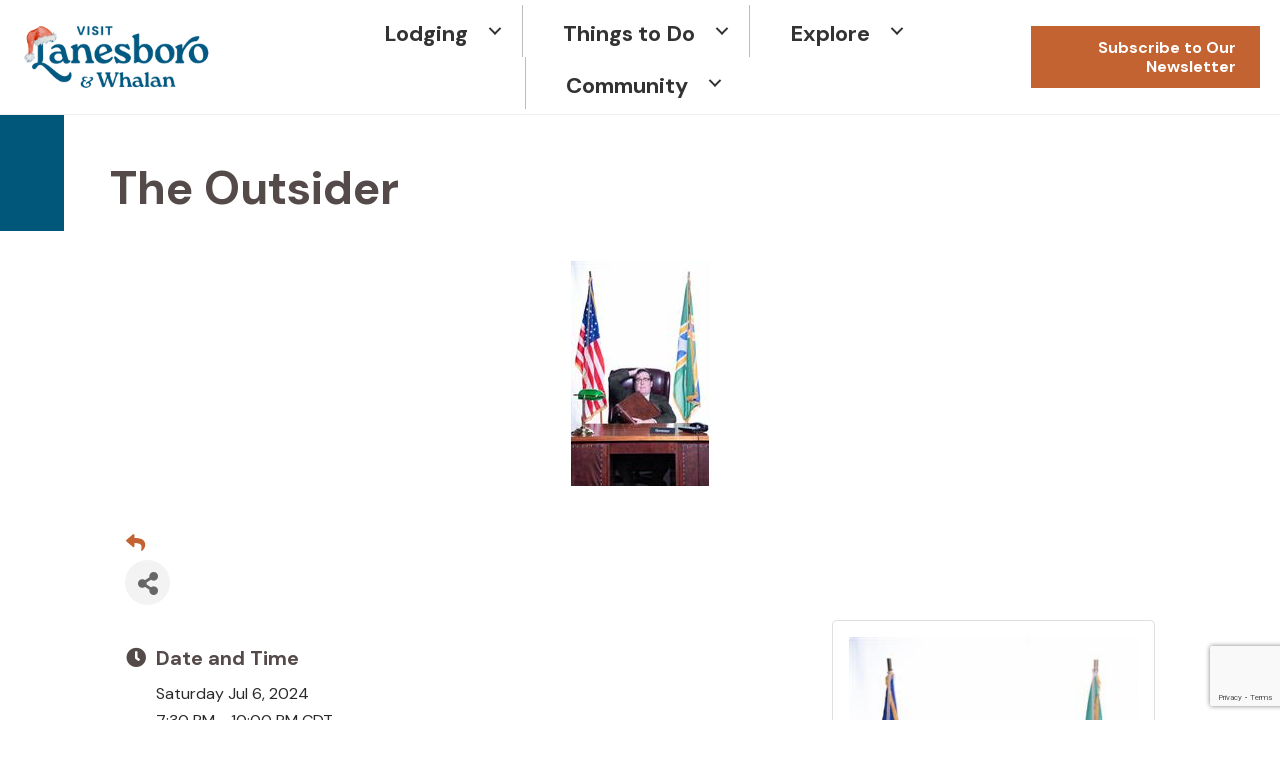

--- FILE ---
content_type: text/html; charset=utf-8
request_url: https://www.google.com/recaptcha/enterprise/anchor?ar=1&k=6LcpNUMUAAAAAB5iVpO_rzGG2TK_vFp7V6SCw_4s&co=aHR0cHM6Ly9idXNpbmVzcy5sYW5lc2Jvcm8uY29tOjQ0Mw..&hl=en&v=PoyoqOPhxBO7pBk68S4YbpHZ&size=compact&anchor-ms=20000&execute-ms=30000&cb=qr0gjokg1yig
body_size: 49311
content:
<!DOCTYPE HTML><html dir="ltr" lang="en"><head><meta http-equiv="Content-Type" content="text/html; charset=UTF-8">
<meta http-equiv="X-UA-Compatible" content="IE=edge">
<title>reCAPTCHA</title>
<style type="text/css">
/* cyrillic-ext */
@font-face {
  font-family: 'Roboto';
  font-style: normal;
  font-weight: 400;
  font-stretch: 100%;
  src: url(//fonts.gstatic.com/s/roboto/v48/KFO7CnqEu92Fr1ME7kSn66aGLdTylUAMa3GUBHMdazTgWw.woff2) format('woff2');
  unicode-range: U+0460-052F, U+1C80-1C8A, U+20B4, U+2DE0-2DFF, U+A640-A69F, U+FE2E-FE2F;
}
/* cyrillic */
@font-face {
  font-family: 'Roboto';
  font-style: normal;
  font-weight: 400;
  font-stretch: 100%;
  src: url(//fonts.gstatic.com/s/roboto/v48/KFO7CnqEu92Fr1ME7kSn66aGLdTylUAMa3iUBHMdazTgWw.woff2) format('woff2');
  unicode-range: U+0301, U+0400-045F, U+0490-0491, U+04B0-04B1, U+2116;
}
/* greek-ext */
@font-face {
  font-family: 'Roboto';
  font-style: normal;
  font-weight: 400;
  font-stretch: 100%;
  src: url(//fonts.gstatic.com/s/roboto/v48/KFO7CnqEu92Fr1ME7kSn66aGLdTylUAMa3CUBHMdazTgWw.woff2) format('woff2');
  unicode-range: U+1F00-1FFF;
}
/* greek */
@font-face {
  font-family: 'Roboto';
  font-style: normal;
  font-weight: 400;
  font-stretch: 100%;
  src: url(//fonts.gstatic.com/s/roboto/v48/KFO7CnqEu92Fr1ME7kSn66aGLdTylUAMa3-UBHMdazTgWw.woff2) format('woff2');
  unicode-range: U+0370-0377, U+037A-037F, U+0384-038A, U+038C, U+038E-03A1, U+03A3-03FF;
}
/* math */
@font-face {
  font-family: 'Roboto';
  font-style: normal;
  font-weight: 400;
  font-stretch: 100%;
  src: url(//fonts.gstatic.com/s/roboto/v48/KFO7CnqEu92Fr1ME7kSn66aGLdTylUAMawCUBHMdazTgWw.woff2) format('woff2');
  unicode-range: U+0302-0303, U+0305, U+0307-0308, U+0310, U+0312, U+0315, U+031A, U+0326-0327, U+032C, U+032F-0330, U+0332-0333, U+0338, U+033A, U+0346, U+034D, U+0391-03A1, U+03A3-03A9, U+03B1-03C9, U+03D1, U+03D5-03D6, U+03F0-03F1, U+03F4-03F5, U+2016-2017, U+2034-2038, U+203C, U+2040, U+2043, U+2047, U+2050, U+2057, U+205F, U+2070-2071, U+2074-208E, U+2090-209C, U+20D0-20DC, U+20E1, U+20E5-20EF, U+2100-2112, U+2114-2115, U+2117-2121, U+2123-214F, U+2190, U+2192, U+2194-21AE, U+21B0-21E5, U+21F1-21F2, U+21F4-2211, U+2213-2214, U+2216-22FF, U+2308-230B, U+2310, U+2319, U+231C-2321, U+2336-237A, U+237C, U+2395, U+239B-23B7, U+23D0, U+23DC-23E1, U+2474-2475, U+25AF, U+25B3, U+25B7, U+25BD, U+25C1, U+25CA, U+25CC, U+25FB, U+266D-266F, U+27C0-27FF, U+2900-2AFF, U+2B0E-2B11, U+2B30-2B4C, U+2BFE, U+3030, U+FF5B, U+FF5D, U+1D400-1D7FF, U+1EE00-1EEFF;
}
/* symbols */
@font-face {
  font-family: 'Roboto';
  font-style: normal;
  font-weight: 400;
  font-stretch: 100%;
  src: url(//fonts.gstatic.com/s/roboto/v48/KFO7CnqEu92Fr1ME7kSn66aGLdTylUAMaxKUBHMdazTgWw.woff2) format('woff2');
  unicode-range: U+0001-000C, U+000E-001F, U+007F-009F, U+20DD-20E0, U+20E2-20E4, U+2150-218F, U+2190, U+2192, U+2194-2199, U+21AF, U+21E6-21F0, U+21F3, U+2218-2219, U+2299, U+22C4-22C6, U+2300-243F, U+2440-244A, U+2460-24FF, U+25A0-27BF, U+2800-28FF, U+2921-2922, U+2981, U+29BF, U+29EB, U+2B00-2BFF, U+4DC0-4DFF, U+FFF9-FFFB, U+10140-1018E, U+10190-1019C, U+101A0, U+101D0-101FD, U+102E0-102FB, U+10E60-10E7E, U+1D2C0-1D2D3, U+1D2E0-1D37F, U+1F000-1F0FF, U+1F100-1F1AD, U+1F1E6-1F1FF, U+1F30D-1F30F, U+1F315, U+1F31C, U+1F31E, U+1F320-1F32C, U+1F336, U+1F378, U+1F37D, U+1F382, U+1F393-1F39F, U+1F3A7-1F3A8, U+1F3AC-1F3AF, U+1F3C2, U+1F3C4-1F3C6, U+1F3CA-1F3CE, U+1F3D4-1F3E0, U+1F3ED, U+1F3F1-1F3F3, U+1F3F5-1F3F7, U+1F408, U+1F415, U+1F41F, U+1F426, U+1F43F, U+1F441-1F442, U+1F444, U+1F446-1F449, U+1F44C-1F44E, U+1F453, U+1F46A, U+1F47D, U+1F4A3, U+1F4B0, U+1F4B3, U+1F4B9, U+1F4BB, U+1F4BF, U+1F4C8-1F4CB, U+1F4D6, U+1F4DA, U+1F4DF, U+1F4E3-1F4E6, U+1F4EA-1F4ED, U+1F4F7, U+1F4F9-1F4FB, U+1F4FD-1F4FE, U+1F503, U+1F507-1F50B, U+1F50D, U+1F512-1F513, U+1F53E-1F54A, U+1F54F-1F5FA, U+1F610, U+1F650-1F67F, U+1F687, U+1F68D, U+1F691, U+1F694, U+1F698, U+1F6AD, U+1F6B2, U+1F6B9-1F6BA, U+1F6BC, U+1F6C6-1F6CF, U+1F6D3-1F6D7, U+1F6E0-1F6EA, U+1F6F0-1F6F3, U+1F6F7-1F6FC, U+1F700-1F7FF, U+1F800-1F80B, U+1F810-1F847, U+1F850-1F859, U+1F860-1F887, U+1F890-1F8AD, U+1F8B0-1F8BB, U+1F8C0-1F8C1, U+1F900-1F90B, U+1F93B, U+1F946, U+1F984, U+1F996, U+1F9E9, U+1FA00-1FA6F, U+1FA70-1FA7C, U+1FA80-1FA89, U+1FA8F-1FAC6, U+1FACE-1FADC, U+1FADF-1FAE9, U+1FAF0-1FAF8, U+1FB00-1FBFF;
}
/* vietnamese */
@font-face {
  font-family: 'Roboto';
  font-style: normal;
  font-weight: 400;
  font-stretch: 100%;
  src: url(//fonts.gstatic.com/s/roboto/v48/KFO7CnqEu92Fr1ME7kSn66aGLdTylUAMa3OUBHMdazTgWw.woff2) format('woff2');
  unicode-range: U+0102-0103, U+0110-0111, U+0128-0129, U+0168-0169, U+01A0-01A1, U+01AF-01B0, U+0300-0301, U+0303-0304, U+0308-0309, U+0323, U+0329, U+1EA0-1EF9, U+20AB;
}
/* latin-ext */
@font-face {
  font-family: 'Roboto';
  font-style: normal;
  font-weight: 400;
  font-stretch: 100%;
  src: url(//fonts.gstatic.com/s/roboto/v48/KFO7CnqEu92Fr1ME7kSn66aGLdTylUAMa3KUBHMdazTgWw.woff2) format('woff2');
  unicode-range: U+0100-02BA, U+02BD-02C5, U+02C7-02CC, U+02CE-02D7, U+02DD-02FF, U+0304, U+0308, U+0329, U+1D00-1DBF, U+1E00-1E9F, U+1EF2-1EFF, U+2020, U+20A0-20AB, U+20AD-20C0, U+2113, U+2C60-2C7F, U+A720-A7FF;
}
/* latin */
@font-face {
  font-family: 'Roboto';
  font-style: normal;
  font-weight: 400;
  font-stretch: 100%;
  src: url(//fonts.gstatic.com/s/roboto/v48/KFO7CnqEu92Fr1ME7kSn66aGLdTylUAMa3yUBHMdazQ.woff2) format('woff2');
  unicode-range: U+0000-00FF, U+0131, U+0152-0153, U+02BB-02BC, U+02C6, U+02DA, U+02DC, U+0304, U+0308, U+0329, U+2000-206F, U+20AC, U+2122, U+2191, U+2193, U+2212, U+2215, U+FEFF, U+FFFD;
}
/* cyrillic-ext */
@font-face {
  font-family: 'Roboto';
  font-style: normal;
  font-weight: 500;
  font-stretch: 100%;
  src: url(//fonts.gstatic.com/s/roboto/v48/KFO7CnqEu92Fr1ME7kSn66aGLdTylUAMa3GUBHMdazTgWw.woff2) format('woff2');
  unicode-range: U+0460-052F, U+1C80-1C8A, U+20B4, U+2DE0-2DFF, U+A640-A69F, U+FE2E-FE2F;
}
/* cyrillic */
@font-face {
  font-family: 'Roboto';
  font-style: normal;
  font-weight: 500;
  font-stretch: 100%;
  src: url(//fonts.gstatic.com/s/roboto/v48/KFO7CnqEu92Fr1ME7kSn66aGLdTylUAMa3iUBHMdazTgWw.woff2) format('woff2');
  unicode-range: U+0301, U+0400-045F, U+0490-0491, U+04B0-04B1, U+2116;
}
/* greek-ext */
@font-face {
  font-family: 'Roboto';
  font-style: normal;
  font-weight: 500;
  font-stretch: 100%;
  src: url(//fonts.gstatic.com/s/roboto/v48/KFO7CnqEu92Fr1ME7kSn66aGLdTylUAMa3CUBHMdazTgWw.woff2) format('woff2');
  unicode-range: U+1F00-1FFF;
}
/* greek */
@font-face {
  font-family: 'Roboto';
  font-style: normal;
  font-weight: 500;
  font-stretch: 100%;
  src: url(//fonts.gstatic.com/s/roboto/v48/KFO7CnqEu92Fr1ME7kSn66aGLdTylUAMa3-UBHMdazTgWw.woff2) format('woff2');
  unicode-range: U+0370-0377, U+037A-037F, U+0384-038A, U+038C, U+038E-03A1, U+03A3-03FF;
}
/* math */
@font-face {
  font-family: 'Roboto';
  font-style: normal;
  font-weight: 500;
  font-stretch: 100%;
  src: url(//fonts.gstatic.com/s/roboto/v48/KFO7CnqEu92Fr1ME7kSn66aGLdTylUAMawCUBHMdazTgWw.woff2) format('woff2');
  unicode-range: U+0302-0303, U+0305, U+0307-0308, U+0310, U+0312, U+0315, U+031A, U+0326-0327, U+032C, U+032F-0330, U+0332-0333, U+0338, U+033A, U+0346, U+034D, U+0391-03A1, U+03A3-03A9, U+03B1-03C9, U+03D1, U+03D5-03D6, U+03F0-03F1, U+03F4-03F5, U+2016-2017, U+2034-2038, U+203C, U+2040, U+2043, U+2047, U+2050, U+2057, U+205F, U+2070-2071, U+2074-208E, U+2090-209C, U+20D0-20DC, U+20E1, U+20E5-20EF, U+2100-2112, U+2114-2115, U+2117-2121, U+2123-214F, U+2190, U+2192, U+2194-21AE, U+21B0-21E5, U+21F1-21F2, U+21F4-2211, U+2213-2214, U+2216-22FF, U+2308-230B, U+2310, U+2319, U+231C-2321, U+2336-237A, U+237C, U+2395, U+239B-23B7, U+23D0, U+23DC-23E1, U+2474-2475, U+25AF, U+25B3, U+25B7, U+25BD, U+25C1, U+25CA, U+25CC, U+25FB, U+266D-266F, U+27C0-27FF, U+2900-2AFF, U+2B0E-2B11, U+2B30-2B4C, U+2BFE, U+3030, U+FF5B, U+FF5D, U+1D400-1D7FF, U+1EE00-1EEFF;
}
/* symbols */
@font-face {
  font-family: 'Roboto';
  font-style: normal;
  font-weight: 500;
  font-stretch: 100%;
  src: url(//fonts.gstatic.com/s/roboto/v48/KFO7CnqEu92Fr1ME7kSn66aGLdTylUAMaxKUBHMdazTgWw.woff2) format('woff2');
  unicode-range: U+0001-000C, U+000E-001F, U+007F-009F, U+20DD-20E0, U+20E2-20E4, U+2150-218F, U+2190, U+2192, U+2194-2199, U+21AF, U+21E6-21F0, U+21F3, U+2218-2219, U+2299, U+22C4-22C6, U+2300-243F, U+2440-244A, U+2460-24FF, U+25A0-27BF, U+2800-28FF, U+2921-2922, U+2981, U+29BF, U+29EB, U+2B00-2BFF, U+4DC0-4DFF, U+FFF9-FFFB, U+10140-1018E, U+10190-1019C, U+101A0, U+101D0-101FD, U+102E0-102FB, U+10E60-10E7E, U+1D2C0-1D2D3, U+1D2E0-1D37F, U+1F000-1F0FF, U+1F100-1F1AD, U+1F1E6-1F1FF, U+1F30D-1F30F, U+1F315, U+1F31C, U+1F31E, U+1F320-1F32C, U+1F336, U+1F378, U+1F37D, U+1F382, U+1F393-1F39F, U+1F3A7-1F3A8, U+1F3AC-1F3AF, U+1F3C2, U+1F3C4-1F3C6, U+1F3CA-1F3CE, U+1F3D4-1F3E0, U+1F3ED, U+1F3F1-1F3F3, U+1F3F5-1F3F7, U+1F408, U+1F415, U+1F41F, U+1F426, U+1F43F, U+1F441-1F442, U+1F444, U+1F446-1F449, U+1F44C-1F44E, U+1F453, U+1F46A, U+1F47D, U+1F4A3, U+1F4B0, U+1F4B3, U+1F4B9, U+1F4BB, U+1F4BF, U+1F4C8-1F4CB, U+1F4D6, U+1F4DA, U+1F4DF, U+1F4E3-1F4E6, U+1F4EA-1F4ED, U+1F4F7, U+1F4F9-1F4FB, U+1F4FD-1F4FE, U+1F503, U+1F507-1F50B, U+1F50D, U+1F512-1F513, U+1F53E-1F54A, U+1F54F-1F5FA, U+1F610, U+1F650-1F67F, U+1F687, U+1F68D, U+1F691, U+1F694, U+1F698, U+1F6AD, U+1F6B2, U+1F6B9-1F6BA, U+1F6BC, U+1F6C6-1F6CF, U+1F6D3-1F6D7, U+1F6E0-1F6EA, U+1F6F0-1F6F3, U+1F6F7-1F6FC, U+1F700-1F7FF, U+1F800-1F80B, U+1F810-1F847, U+1F850-1F859, U+1F860-1F887, U+1F890-1F8AD, U+1F8B0-1F8BB, U+1F8C0-1F8C1, U+1F900-1F90B, U+1F93B, U+1F946, U+1F984, U+1F996, U+1F9E9, U+1FA00-1FA6F, U+1FA70-1FA7C, U+1FA80-1FA89, U+1FA8F-1FAC6, U+1FACE-1FADC, U+1FADF-1FAE9, U+1FAF0-1FAF8, U+1FB00-1FBFF;
}
/* vietnamese */
@font-face {
  font-family: 'Roboto';
  font-style: normal;
  font-weight: 500;
  font-stretch: 100%;
  src: url(//fonts.gstatic.com/s/roboto/v48/KFO7CnqEu92Fr1ME7kSn66aGLdTylUAMa3OUBHMdazTgWw.woff2) format('woff2');
  unicode-range: U+0102-0103, U+0110-0111, U+0128-0129, U+0168-0169, U+01A0-01A1, U+01AF-01B0, U+0300-0301, U+0303-0304, U+0308-0309, U+0323, U+0329, U+1EA0-1EF9, U+20AB;
}
/* latin-ext */
@font-face {
  font-family: 'Roboto';
  font-style: normal;
  font-weight: 500;
  font-stretch: 100%;
  src: url(//fonts.gstatic.com/s/roboto/v48/KFO7CnqEu92Fr1ME7kSn66aGLdTylUAMa3KUBHMdazTgWw.woff2) format('woff2');
  unicode-range: U+0100-02BA, U+02BD-02C5, U+02C7-02CC, U+02CE-02D7, U+02DD-02FF, U+0304, U+0308, U+0329, U+1D00-1DBF, U+1E00-1E9F, U+1EF2-1EFF, U+2020, U+20A0-20AB, U+20AD-20C0, U+2113, U+2C60-2C7F, U+A720-A7FF;
}
/* latin */
@font-face {
  font-family: 'Roboto';
  font-style: normal;
  font-weight: 500;
  font-stretch: 100%;
  src: url(//fonts.gstatic.com/s/roboto/v48/KFO7CnqEu92Fr1ME7kSn66aGLdTylUAMa3yUBHMdazQ.woff2) format('woff2');
  unicode-range: U+0000-00FF, U+0131, U+0152-0153, U+02BB-02BC, U+02C6, U+02DA, U+02DC, U+0304, U+0308, U+0329, U+2000-206F, U+20AC, U+2122, U+2191, U+2193, U+2212, U+2215, U+FEFF, U+FFFD;
}
/* cyrillic-ext */
@font-face {
  font-family: 'Roboto';
  font-style: normal;
  font-weight: 900;
  font-stretch: 100%;
  src: url(//fonts.gstatic.com/s/roboto/v48/KFO7CnqEu92Fr1ME7kSn66aGLdTylUAMa3GUBHMdazTgWw.woff2) format('woff2');
  unicode-range: U+0460-052F, U+1C80-1C8A, U+20B4, U+2DE0-2DFF, U+A640-A69F, U+FE2E-FE2F;
}
/* cyrillic */
@font-face {
  font-family: 'Roboto';
  font-style: normal;
  font-weight: 900;
  font-stretch: 100%;
  src: url(//fonts.gstatic.com/s/roboto/v48/KFO7CnqEu92Fr1ME7kSn66aGLdTylUAMa3iUBHMdazTgWw.woff2) format('woff2');
  unicode-range: U+0301, U+0400-045F, U+0490-0491, U+04B0-04B1, U+2116;
}
/* greek-ext */
@font-face {
  font-family: 'Roboto';
  font-style: normal;
  font-weight: 900;
  font-stretch: 100%;
  src: url(//fonts.gstatic.com/s/roboto/v48/KFO7CnqEu92Fr1ME7kSn66aGLdTylUAMa3CUBHMdazTgWw.woff2) format('woff2');
  unicode-range: U+1F00-1FFF;
}
/* greek */
@font-face {
  font-family: 'Roboto';
  font-style: normal;
  font-weight: 900;
  font-stretch: 100%;
  src: url(//fonts.gstatic.com/s/roboto/v48/KFO7CnqEu92Fr1ME7kSn66aGLdTylUAMa3-UBHMdazTgWw.woff2) format('woff2');
  unicode-range: U+0370-0377, U+037A-037F, U+0384-038A, U+038C, U+038E-03A1, U+03A3-03FF;
}
/* math */
@font-face {
  font-family: 'Roboto';
  font-style: normal;
  font-weight: 900;
  font-stretch: 100%;
  src: url(//fonts.gstatic.com/s/roboto/v48/KFO7CnqEu92Fr1ME7kSn66aGLdTylUAMawCUBHMdazTgWw.woff2) format('woff2');
  unicode-range: U+0302-0303, U+0305, U+0307-0308, U+0310, U+0312, U+0315, U+031A, U+0326-0327, U+032C, U+032F-0330, U+0332-0333, U+0338, U+033A, U+0346, U+034D, U+0391-03A1, U+03A3-03A9, U+03B1-03C9, U+03D1, U+03D5-03D6, U+03F0-03F1, U+03F4-03F5, U+2016-2017, U+2034-2038, U+203C, U+2040, U+2043, U+2047, U+2050, U+2057, U+205F, U+2070-2071, U+2074-208E, U+2090-209C, U+20D0-20DC, U+20E1, U+20E5-20EF, U+2100-2112, U+2114-2115, U+2117-2121, U+2123-214F, U+2190, U+2192, U+2194-21AE, U+21B0-21E5, U+21F1-21F2, U+21F4-2211, U+2213-2214, U+2216-22FF, U+2308-230B, U+2310, U+2319, U+231C-2321, U+2336-237A, U+237C, U+2395, U+239B-23B7, U+23D0, U+23DC-23E1, U+2474-2475, U+25AF, U+25B3, U+25B7, U+25BD, U+25C1, U+25CA, U+25CC, U+25FB, U+266D-266F, U+27C0-27FF, U+2900-2AFF, U+2B0E-2B11, U+2B30-2B4C, U+2BFE, U+3030, U+FF5B, U+FF5D, U+1D400-1D7FF, U+1EE00-1EEFF;
}
/* symbols */
@font-face {
  font-family: 'Roboto';
  font-style: normal;
  font-weight: 900;
  font-stretch: 100%;
  src: url(//fonts.gstatic.com/s/roboto/v48/KFO7CnqEu92Fr1ME7kSn66aGLdTylUAMaxKUBHMdazTgWw.woff2) format('woff2');
  unicode-range: U+0001-000C, U+000E-001F, U+007F-009F, U+20DD-20E0, U+20E2-20E4, U+2150-218F, U+2190, U+2192, U+2194-2199, U+21AF, U+21E6-21F0, U+21F3, U+2218-2219, U+2299, U+22C4-22C6, U+2300-243F, U+2440-244A, U+2460-24FF, U+25A0-27BF, U+2800-28FF, U+2921-2922, U+2981, U+29BF, U+29EB, U+2B00-2BFF, U+4DC0-4DFF, U+FFF9-FFFB, U+10140-1018E, U+10190-1019C, U+101A0, U+101D0-101FD, U+102E0-102FB, U+10E60-10E7E, U+1D2C0-1D2D3, U+1D2E0-1D37F, U+1F000-1F0FF, U+1F100-1F1AD, U+1F1E6-1F1FF, U+1F30D-1F30F, U+1F315, U+1F31C, U+1F31E, U+1F320-1F32C, U+1F336, U+1F378, U+1F37D, U+1F382, U+1F393-1F39F, U+1F3A7-1F3A8, U+1F3AC-1F3AF, U+1F3C2, U+1F3C4-1F3C6, U+1F3CA-1F3CE, U+1F3D4-1F3E0, U+1F3ED, U+1F3F1-1F3F3, U+1F3F5-1F3F7, U+1F408, U+1F415, U+1F41F, U+1F426, U+1F43F, U+1F441-1F442, U+1F444, U+1F446-1F449, U+1F44C-1F44E, U+1F453, U+1F46A, U+1F47D, U+1F4A3, U+1F4B0, U+1F4B3, U+1F4B9, U+1F4BB, U+1F4BF, U+1F4C8-1F4CB, U+1F4D6, U+1F4DA, U+1F4DF, U+1F4E3-1F4E6, U+1F4EA-1F4ED, U+1F4F7, U+1F4F9-1F4FB, U+1F4FD-1F4FE, U+1F503, U+1F507-1F50B, U+1F50D, U+1F512-1F513, U+1F53E-1F54A, U+1F54F-1F5FA, U+1F610, U+1F650-1F67F, U+1F687, U+1F68D, U+1F691, U+1F694, U+1F698, U+1F6AD, U+1F6B2, U+1F6B9-1F6BA, U+1F6BC, U+1F6C6-1F6CF, U+1F6D3-1F6D7, U+1F6E0-1F6EA, U+1F6F0-1F6F3, U+1F6F7-1F6FC, U+1F700-1F7FF, U+1F800-1F80B, U+1F810-1F847, U+1F850-1F859, U+1F860-1F887, U+1F890-1F8AD, U+1F8B0-1F8BB, U+1F8C0-1F8C1, U+1F900-1F90B, U+1F93B, U+1F946, U+1F984, U+1F996, U+1F9E9, U+1FA00-1FA6F, U+1FA70-1FA7C, U+1FA80-1FA89, U+1FA8F-1FAC6, U+1FACE-1FADC, U+1FADF-1FAE9, U+1FAF0-1FAF8, U+1FB00-1FBFF;
}
/* vietnamese */
@font-face {
  font-family: 'Roboto';
  font-style: normal;
  font-weight: 900;
  font-stretch: 100%;
  src: url(//fonts.gstatic.com/s/roboto/v48/KFO7CnqEu92Fr1ME7kSn66aGLdTylUAMa3OUBHMdazTgWw.woff2) format('woff2');
  unicode-range: U+0102-0103, U+0110-0111, U+0128-0129, U+0168-0169, U+01A0-01A1, U+01AF-01B0, U+0300-0301, U+0303-0304, U+0308-0309, U+0323, U+0329, U+1EA0-1EF9, U+20AB;
}
/* latin-ext */
@font-face {
  font-family: 'Roboto';
  font-style: normal;
  font-weight: 900;
  font-stretch: 100%;
  src: url(//fonts.gstatic.com/s/roboto/v48/KFO7CnqEu92Fr1ME7kSn66aGLdTylUAMa3KUBHMdazTgWw.woff2) format('woff2');
  unicode-range: U+0100-02BA, U+02BD-02C5, U+02C7-02CC, U+02CE-02D7, U+02DD-02FF, U+0304, U+0308, U+0329, U+1D00-1DBF, U+1E00-1E9F, U+1EF2-1EFF, U+2020, U+20A0-20AB, U+20AD-20C0, U+2113, U+2C60-2C7F, U+A720-A7FF;
}
/* latin */
@font-face {
  font-family: 'Roboto';
  font-style: normal;
  font-weight: 900;
  font-stretch: 100%;
  src: url(//fonts.gstatic.com/s/roboto/v48/KFO7CnqEu92Fr1ME7kSn66aGLdTylUAMa3yUBHMdazQ.woff2) format('woff2');
  unicode-range: U+0000-00FF, U+0131, U+0152-0153, U+02BB-02BC, U+02C6, U+02DA, U+02DC, U+0304, U+0308, U+0329, U+2000-206F, U+20AC, U+2122, U+2191, U+2193, U+2212, U+2215, U+FEFF, U+FFFD;
}

</style>
<link rel="stylesheet" type="text/css" href="https://www.gstatic.com/recaptcha/releases/PoyoqOPhxBO7pBk68S4YbpHZ/styles__ltr.css">
<script nonce="SCT5s8R9btps4jW6Znm1kw" type="text/javascript">window['__recaptcha_api'] = 'https://www.google.com/recaptcha/enterprise/';</script>
<script type="text/javascript" src="https://www.gstatic.com/recaptcha/releases/PoyoqOPhxBO7pBk68S4YbpHZ/recaptcha__en.js" nonce="SCT5s8R9btps4jW6Znm1kw">
      
    </script></head>
<body><div id="rc-anchor-alert" class="rc-anchor-alert"></div>
<input type="hidden" id="recaptcha-token" value="[base64]">
<script type="text/javascript" nonce="SCT5s8R9btps4jW6Znm1kw">
      recaptcha.anchor.Main.init("[\x22ainput\x22,[\x22bgdata\x22,\x22\x22,\[base64]/[base64]/MjU1Ong/[base64]/[base64]/[base64]/[base64]/[base64]/[base64]/[base64]/[base64]/[base64]/[base64]/[base64]/[base64]/[base64]/[base64]/[base64]\\u003d\x22,\[base64]\\u003d\\u003d\x22,\[base64]/Duy7DpjjDtjxQw71NOMOowrXDhB9mwpF6woIkf8OrwpQJDzrDrh/DhcKmwp5mBsKNw4dgw5F4wqlEw51KwrEMw4HCjcKZK0nCi3JAw4wowrHDrE/DjVxcw5dawq5bw4swwo7DmCc9ZcKLccOvw63CmsO6w7VtwoLDkcO1woPDgmk3wrUfw7HDsy7CmHHDklbCln7Ck8Oiw7vDj8ONS0Btwq8rwqnDk1LCgsKDwoTDjBVRI0HDrMOZVm0NJ8KoewofwrzDuzHCr8KtCnvCqsOyNcOZw5nCvsO/w4fDm8KuwqvChEZ4wrsvLcKCw5IVwol7wpzCsj7DnsOAfirCgsORe07Du8OUfU9UEMOYesKHwpHCrMOQw5/DhU4sP07DocKRwod6wpvDpVTCp8K+w5bDg8OtwqMSw4LDvsKaeBnDiQhnDSHDqhNhw4pRGHnDozvChcKgezHDisKXwpQXEiBHC8OcEcKJw53Ds8KrwrPCtkY5VkLChcOEO8KPwrFJe3LCi8KgwqvDsxAxRBjDm8O9RsKNwpjCqTFOwpNSwp7CsMOfZMOsw4/CjWTCiTE8w5rDmBx1wpfDhcK/wrDCp8KqSsOjwqbCmkTCplrCn2Fdw6nDjnrCj8KEAnY6asOgw5DDpyJ9NSXDscO+HMKhwqHDhyTDhsORK8OUJmJVRcO5bcOgbCMYXsOcDsKqwoHCiMK4wrHDvQRjw6RHw6/Dq8ODOMKfcMKUDcOOFMOkZ8K7w4DDvX3CglbDum5uLcKMw5zCk8O1wqTDu8KwXsO5woPDt20RNjrCojfDmxN4E8KSw5bDjjrDt3YDPMO1wqtSwq12UivChEs5csK0wp3Ci8Odw7tae8KuLcK4w7xFwr0/wqHDssKqwo0NZEzCocKowq0OwoMSFcObZMKxw63DohErTsOAGcKiw5XDrMOBRAdUw5PDjTPDnTXCnQd0BEMGOgbDj8OQGRQDwq/Cvl3Ci0DCnMKmworDmMKAbT/[base64]/CgMOzwosdw4fCoAjCgsOMGWbDtjJxwpDCocK+w5Rmw7lqasKFURFXHTgQKMKCLMK/woVVYjXCgcO4UV3ChcOLwqnDm8K0w4MyVsKGLcORHcOZTGESw6IBTwzCrcKUw6Mjw70bZRNtwo7DjyLDtsOzw7VAwrBbZ8OqKMKKwokZw7gZwq3DhxzDhMKbaBlDwqXDmiHCsVrCoGfDsHnDmDXCmcOAwoVXbMO9DC5LCsKUTsOCKgJtEjLCpRXDhMO5w7bCkCp/wpw4eU45w5UawoBMwpjCoEnCv2xqw64qaGnCtMK5w6XCg8O7LX9ZSMK9J1Q6wqxpccOVccOJXMO4wpp3w6DDu8KAw4l7w4loWMKiw5fCvHfDhBN+wr/Cq8OrJ8KRwo03FxfCqDXCssK3PsOgPMK1HzHCvlYXLsK/w6nChMO5w41Xw4jCiMOlLMO8Mi54HMKCSCF7VCPCvcK1w5d3wonDlDHDpMKgVMKrw5k5R8K7w5fChcOCRivDtUzCrMKnT8O/w4/[base64]/w4BQbsK/[base64]/Chw7CicOZasO1dcO3wrTCnjBRPTVLXxvCqwXDvgjDpm3DvHoOTScXUcKtMxbClWXCpE3DsMK5w4jDgsOHBsKdwogIDMOOHsOLwrPCr0LCsT5qEMKmwpc2LHpBQk8WBMOkHTfDl8OiwoEbw51Wwr8fPS/DhxXDk8OLwo/ClQcewpLCjGYjwpjCjSrDoiYbGxbDu8Klw6rCscKawqBbw4nDllfCp8OEw7bDs0/CnALCtcOJYE5PBMOLw4d9wr3DiB5Ow6kKw6hFGcOhwrcqUyTDmMK3w6lZw74jOsOqTMKlwo0QwpEkw6dgw6/CqDDDu8OkdVDDk2QLw4TDrMOtw4paMD/DgMKaw61TwoBTTSjCnzwtwp3CjH4Hw7A5w6jDpg/CuMKLfwM4wow7wqURfMOEw4lCw5HDocKiBQIxbXQFRyoLIRnDjMOuD0JGw4jCksOVw6bCicOCwod/w77Cq8O8w67DlMO7Uz1/wr1ZW8Ouw7/Di1PDqcKhw4hjwoA8KMOQKcK+RHXDr8Knw5nDpUUZRAgfw7sWfMK2w5TCpsOVYDZ9wpVWJsKYLlzDh8Kdw4dpQcO/LWjDtsKDLcKiBm8mZ8KWGwoZIVQtwozDrMOfLcKJwpdaZyPCv2TCm8KhFl1DwrA4JMKnCSHDtsOtT0VfwpXDrMK9cBBpasKWw4FeM1IhDMKySA3CoX/DgWllSxvCvRQYw5MuwrhmOhRKcUnDk8OwwoUSa8OeCi9lAcKTcUNRwoIGw4PDvkdfX3PDtwPDj8OcHcKowrnDs3FvfsKcwoFcbMKLECbDnykZMHARfl7Cr8O1w5jDucKKw4vDiMOic8KhdEA1w7vCtWtmwo0eGcKjQ1nDmMK4w5XCq8Otw4jDqMKRcMOIGsO/wpzCsxHCjsKgw7JqXEJIwqrDoMKRY8O1J8KVA8KpwoASCkw0Tw5OZx3DphPDqHfCocKJwp/ClXPDgMO4SMKWdcOdJi8jwpo5BBUrw5AUwq/[base64]/[base64]/DkMO2w6HDqMOOw7rDnCVnwp57w7TDnVrCo8OzUcK+woPDgcKuQsOEA2R3K8OOwpLDnR3DjsKeQMKcw7okw5QvwpLCu8Opw7/DjybCucOjMMOrwr3DkMOUM8KvwrkYw4ouw4BUD8KCwrhiwpI4TFjDsEbDmcKODsOYwpzCsBPCuhRTYm/DusOqw7DDuMKOw7nCg8OJwqDDrSbDmBU/wo0Qw4zDvcKvwqDDpMOVwojCkSDDv8OEDHhMRxB2w63DlzTDosKyV8K8KsOgw5/DlMOLMsK/w6HCuQjDnMOCRcKuJTPDnGACwoNfwqZ4DcOEw7HCpDQLwrJUMRJowoHCmE7DusKIRsOPw6rDty51en7CmgZGMRXDql4hw7cqXsKcwqVLaMK2wqw5wokcMMK8OMKLw7XCoMORw4lQCkbCkwLCv3p+QlQowp0ywpbCqMKzw4IfU8OKw4PCrAvCrR3DqH3DgMK/w55DwovDpsOjY8KcTMKfwp99w70ANg7DtsOZwpTCoMKwP3/[base64]/DncKMw6pWFcO1w4pAwrV8w6bCtnjDmlBxwo/[base64]/DrmhqZMK9w73DksKWwpvDiBfDvcOww5DDoBnCvAhVw5gPw50Owq9Iw5LDu8Kqw6rDqsOWwrsOaxEDenbCn8OGwooLCcKQQkEZw7w4w7jDpMKNwp04w41GwpnDlMO5w5DCo8Onw5I5DlDDvQzCnE03w7Avw7lkw67DqHcww7cnZMK7dcO0wr7CtyJ/dcKIGsOLwrROw4oIw7o9w4DDjwAGwrFBNzxjD8OEasKYwqnDtXoodMOrFE1cCEpdCx8Rw6zChsKcw61Mw4MXVT8zVsKzw6NHw5ouwq7Cuw95w6LCiWJGwqbDgWZuDS0LKyEwXGdAw51vCsKqY8KVVhjDql/[base64]/VDMnw7XCkMKawokVPkPDt07CkSRHZA1CwpDCs8ODwo/[base64]/Cjx/CrMOcSsORAcOsw6vCvMO6A8OUwqjDmsKfwpzCnEbDisOmHBJXahPDvRdqwqF5wqJsw4jCvmJDLsKgXsKrDcOywpAPQsOlwqPCg8KoPjjDuMK/w7M7FsKaZ1BQwqh/HcO+URE7egUwwqULRzxiZcOTSsOmY8OTw5DDpMKzwqk7w7MVVcKywqY7VgsFw4LDuCorOcO0J3EcwrHCpMK4w5hNwovCm8KGbMKnw6zDtj3DlMOvBMOLwqrDkVLChVLCicKBwpFAwqzClSXDtMOKFMKwQVXDmsO5XsKhbcKkwoI+w7xzwq41ZF/CiXTCqBDCqMOZCVtLCDzCt2kZw6kgex/[base64]/[base64]/b8OvwqJ8dClnB8Kiw610PzhQw4PDnBQew67DrcOTS8OZFSfCp3M9XHnDgxxCTcOodsKmDsOFw4vDrsOAADY4aMKscC/DqsKmwp1nUw4VTMO2Oy1swpDCusObQsK2I8Kww77ClsOTP8KTTsK4w6/[base64]/DnMO4HlwoHAvDqMOpw6RWR8OzwrbCqkh0woDDlxHCi8KlIsKXw6ZoIlEtJAtPwoxkVFXDiMKRBcOObcKkRsO2wq/Do8OkfU9PNjTCpcOqbXbCnFnDrwMEwrxrFcOVw59/w6rCqFhNw67DuMKMwoZGJ8Kwwr3ChnnDhMKPw4ARGCQDwpPCi8OEwpnDqSE1DToSFXXDtMK9wpXCtcKhwoRyw7sDw7zCtsO/w7F9b0zCkmTDp21QDmTDtcK6NMKPFFZ8w47DgFIkRyrCvcKbwpgZY8KodAtjJVlOwq1RwonCpcOOwrbDljUhw7fCgcKXw6rCtywpYjJbw6rClmdBw7FYF8KbRcKxWR9qwqXDs8OAUURmRQ3DusOVVy/DrcOffwwzcwAtw4cGD1rDscKyfsKCwqdgw7jDnMKCbE/[base64]/Ck3fCtsOUGsOqwoxcfxFjLyfDuwk2VmLClj04w6NmYlAJM8KCwpzDgsOhwrDCuDfCtnzCjHNTQsONJ8KJwodSY0zCv09Dw6BbwozCshVFwonCs3/DvVIEWTLDkT/[base64]/JsKBw63DhMOCw6VbT1l2wrgiIMK5wpnDvDIWwpvDvkrCrzLCp8Kswoc7MsK3wpNmcAltw6/DgVtAc0A/XcKDX8O+eCjCr3XCpFsLHxckw7rCiF41FcKUS8OJVhzDk3IDNMKxw4c4VcO5wpV4XcK9wojCgXcpZlsxBBwCG8KJw4/DoMK8GcKCw7xgw7rCiBTCsRNVw53CoHvCg8KZwoEWwrDDlFLCrUdhwr9hw5fDsyhywoUkw6LDiGTCnipzAUJeRQR1woDCqsOVIMO2eiIBTcOBwq3CrMOLw5XCnMOVwq8/AyLCkjkXw5NVXsOBwqHCnGnDk8KjwroXwpDCn8OxcBzCtcK1wrPDvGc9CXDChMO8w6NqCH9aU8OSw4/DjMOWKHl3wp/DrcO6w4DCmMKowoMJKsOeSsOTw6U9w5zDp0ZxZyl3QcK4T3PCicKIbDp+wrDCmsKtw5UNPQfCsXvCssOBNcOOUSvCqRJ4w6omHlXDrcKLA8KbO08gbcKVPDJIwrAqwoTChcO9QE/Cl3xsw7vCscO0wrMfw6vDr8OYwqXDkkrDvyZQwqHCoMO8w58aBnpWw7hOw4Ibw5/CnGx/VVfDiiXDtTAtLlkSd8O/RX9Swp5IS1p7GC3CjVUPwpLCncKvw75xRBbDi0F5wpAWw5XDrAFSZcODcBFew6hYP8OFwo8ew6PDlAEVwofDjcOfDD/DsQvDnmVswog7HcKEw50qwoPCjMKuw77CrgkaeMOBQ8KtLW/DjFDCocKHwrg4ZsOtw6xseMKBw4EZwpZjMMONATrDqxbCg8O5G3c0wocbMRXCsTBCwrnClcOtY8Kec8OyP8ObwpbCucOPwqd3w7BdYgTDsWJ4EWVpw5tODMK8wpkmwpTDiFs3KsOPbil9A8OswqbDr31Rw5dPclzDsznDhC7ColPCocK0asKzw7M/Gw80w5hAw5gkwpFDSwrCh8ODeFLDihhdV8OMw6/[base64]/CpVF9w7rDnibChMORGGNINzdSw5/DqBkow4xYJjsuXiFZwqxhw6XCpBrDlg7Ctn9/[base64]/CtD1Xw6DCpCDCvjR5bynCm8ONaH7CksKtbMKgwpkRwqXDgXF/wrA3w6pEw53DucOYeU/CssK7w73DuA/DhsOzw7fDv8O2A8Ktw5jCtyNoJMKXw6Y5CTstwqbDiWbDvykcFBzCqxfCukNFDcOHET07wpcJw5sXwofCmz/[base64]/Do8OJJsO2Qy8RKEXDqy3CuMO5w7nDrsOpwpPDocOowo1mwrTCkcOaRAISwq9KwrPCl0/DjMO+w6Z4XsOnw4U1DsK4w4dSw7QHDnPDucKSLMOBe8O4wpXDnsO6wrp6fFAsw47Dn3thYkzCnsKtFT11w5DDo8O6wq8XYcO4K0VlGcKfDMOWwqnClcK/LMKhwq3DjMKeQMKgPMOAQQwFw4QsYHoxb8OWZXhAdkbCn8Onw7gqZ1soCsKow5jDnBoRNUN6B8KYw4/[base64]/w5LDgnxuVcOnw5HCiMO8bcOSw7NMwoDDtcOPecKSXMKOw43DlMO2HW0RwqB5JsKtAMKsw5rDmsKkSA55V8KSYMOyw74owpnDo8O6BsKUdcKYWmXDu8Kdwol+MMKuBjxfM8OHw4JYwq0oRsOiJMKKwrddwqpHw5HDksOrazPDjcOrwq8sKTnDh8OcJ8OQUHvDuWTCl8O/YFA8WMKnLMKXMzckX8OSDsOPd8KpKcOfVBMZAk0eRMOXIisQZmTDi0dvw4t0SwYFYcOqXG3CkX5xw5skw5FxeClpw63CuMKASm5qwrV/w5Irw67CuSHDv3fDjMKHQCjCsknCqcOUAsKMw40KfsKEUifDvMODw6/DplbCqUvDoWFNwrzCjW/[base64]/DqEPCrjrDoX/Ci8O2FcOqQcOXw4vCt8KGXBXCrsK6wqA6dUTCgMO5Z8KrJsOdZ8O5aU7CiVfDvgbDsDcvKnc5b3g9w5UPw53ChVTCmcKMSmMEEA3DvsKEw5Uaw5h0TynDosORwoHDhcOUw53CgTLDrsOxw7Y+wp3DusKMwro0CC/[base64]/CtEwnw6nDiA4BG3R7RX1mwr9lSTBBwqjCmTdLMU3DnVfCsMOQwr12w7jDrMOOBsOUwrkBwrvDvwlKw5DDmFnClVJIw6Vow7F3TcKeMsOKd8KbwrlMw7LCgAVxwprDiw5Uw6Ypw4thN8OQw5oJIcKAMsOpwoVoAMKjDGrCgD/CisK6w7I6P8O8wofCm0/[base64]/w6MTw7rCn8OwOBbCqMK/[base64]/[base64]/DjcOjaMKbBCbCqsOowowLwo0UJcOXFXjClkTCrsOAw5J3SMO8JmIawo7ChsOMw7d7w4bDp8KaX8OMODVZw5dPLUMAwqNNw6PDjR3Dt3DDhcK+wqDDvMKfKg/DjMKDWW5Lw6LDuGYNwr8kTy1bw5DDpsOiw4LDqMKUOMKzwovCgcOCfsOrZcOCGcObw7ApFsOVPsKBUsOpO2bDrn7CrWzDpsO0PzLCjsKEVmfDncOAEsKMacKbLMO0woTCnhDDpsO1wqsxOMK7fsO9ERkufMO6woLChcOhw7JEwrPDlQ/DhcO3HBLCgsKhdVo/woDCmMKqw7kDwpLCmxjCusO8w5lwwoXCj8KqCMKzw7FgRGYlE2rDjMKJJsKVw6HDui7DksOXwqrCvcKmwq7DpisnOWDCnBTCtykIGSgbwpEoB8KVGgpfw5XCqErDrF3Dn8OkHcK4wrRjbMO5woLDpX/[base64]/Ds3oDF3EtKl5oOmfDvMKLwqkAWkDDssOHOl3Cg0xOwofDvsKswrjDi8KKZhRSDi9KbFkGTQvCvcOQLFcewo/CglPCqMO3Mnxxw7oOwpN7wrHCsMKTwp17WkZoK8OySws0w70rfcK/IDnCqsOLwp9SwqLDtcOiNsKJwo3CsRHCn21Lw5HDscOTw4DCs3DCj8Ozw4LChsOFLMKkIcKub8KYw4vDoMOZA8KCwqnChcONwrF+SgPDrEjDlWlUw7RNJMOKwqZ2C8Opw7ood8KqG8OmwrZZw6NVQi/CusKZQD7CrVzDogXCm8KeccOqwqAEw7zDjAITYQgNw4IYwpt/SMKCRmXDlRl8W2XDncK3wqRcA8KoM8K/[base64]/Cs1sQwq9mAA9zw67CvMOGw7Bqw57Dnx8vw6/DoR5yYcOKVsOOw7PCiDJKwoLCs2gKGEzDuSQrw79Gw5jDgDI+wpNoblLCocKdw53Do1HCksO6wqgab8K3csKRQw8gwq7DiQbCsMKtfRJQaBsyYATCqR0/T3h/w6dpTxNPIsKCwq92wpfChcOSw5rDr8OtAyVqwo/CnMOfGF88w4vDvmoZaMKsO3pgGj/DisORw6/DlsOnE8OxMU9/wp54U0fCm8OtZDjCicOUGMO0aHHCnsKyDQgPJcOwb2nCpcOTXcKfwrnCgAdRwprDkkskJ8OsHcOjQ0EuwrLDiTtrw7kaNg08LyU6O8KOYGoLw6oPw5XCixcOSxXCtRrCpsK4YF0Pw45xwrJ7McOoN0F8w4fDpcOEw6E0w4zDh3/DosKyLBomd24Sw4gfT8K4w73DjAI3w6bCvC0KeGDDgcO/w6nCgsO+woYXw7DDhyhNwo3Cn8OCE8K4w5oTwp7DpQjDpMOGZyJvGcKTwpgoTUs1w4gDHWIVF8O8JcK1w5nDu8OJIQ8hE2wxAsKyw6tCwqJKCyjCtyQqw4TDu0BRw6Rdw4DDhkY8V0jCnMO4w6hYN8OQwrrDuGvDlsObwoTDosObYMOWw6zCimxrwqFIdsOqw7/Dj8OVLyIKwo3DtSTDhMOVAk7DlMO9wrDCksOZwpTDgBbDjsOEw4fCj0khN0RcZTwyLcKHPhQtMFoiMQbDpG7DmVQpw5rCnQQ7OsOlwoQfwr7DtjbDghLDgsKSwrl/CXwATcOaaAjCmMOJGi7DtcOjw712wrQSKsO+w7t2f8OONSN3YsKVwpPDvig7w77DmjPCvjDCuW/Cn8K+wrVWwonCtSvDjHdcw69mwqrDnMOMwpEJQFLDnsKpdRtUEHd3wq0zD0/CqMK/fcKTXjxrw4hGwpdUF8KvTMO9w7nDhcKtw5vDgB1/bsKEACXCkiBRTDs5w5M+HUsGT8KwFmZJEENselt0YygSTsOfMgljwq3DmEjDhMKiw6sSw5rDlALCtl5TJcKYw4/CiBhEPsK/[base64]/[base64]/W8OERnsebFvDo0odFyLCplhYK8Ocwqg/IRI1YjHDlMKbMVJ0w7/[base64]/AUpJTXoCBSh6JcOrOsOSH8KiNcOpwo4LIsKVBsO1cBzDl8OXAlHCn3XDmcKLKsO+UGVSSsKmdRXCp8OKfsKnw4d1fMK8R0bCrWQKScKCw6zDnX7DmcKuJiUBLTvCrB91w6sxU8K1w7LDvBl6wrBEwr/DjwzCiAvCoUzDo8OewptpOcKhFsKQw6Bqw4PDvh/DssKyw4TDtcOcVsKYXMOCYBwcwpTCjxbCrzzDjFpDw6NYw4fCn8OTwq1HH8KRA8Osw6fDu8KNJsKvwrjCilDCp1nCvRXDm0p9w7N2VcKsw49LYVd7wrvDjVRPXz7DjQDCqcOtY21Pw5PCigfDr247w6F5wonCn8O2wrphY8KTecKbesKfw61wwqLCuRZNAcKkA8O/w6bClMK2w5LDg8Koc8Ozw7zDh8O3wpDCs8Oqwr0Xw41UVSAeEcKAw7HDocODOmBaPlw5woYNQT/CvcO3DcOGw4DCrMKzw6DDoMOKDMOSCyjDgMOSAMKWW37DssKowrIgw4vDucOXw7PDoR/Cim3DtMKSRzrDkULDonlAwqLCncOBw6MwwpLCsMKDFMK+wrnCnsK/wo9yMMKHw4fDhgTDtG3DnQPDlj/[base64]/CosOKwpIfw6fCuMOrw6/Di8OhfcKnc2vDnMKyw7fDpiXDsW/CqcKQwp7DsGJxwqEKw7dgwpzDu8K6ZiZvHTLDqcKkaHPCusOtwoHCmmgZw5PDrn7DqsKMwrfCnnzCgDY9A0R3wpLDqE/CvERBVsKMwpQmAWHCrxcUUMKww6PDilFnwrLDrsO2RSbCu1TDhcKwXsOYQWvCmMOJMTJbWE4DandEwqDCrAHCpAAAw7zCtHHDnEBCR8OBwpbDln/CgV8Nw47CnsOuZyDDpMOwR8ObfkhhUG/Dgx1Gwr8xwpnDmgfDgRkowrnDgsKRT8KfL8KDwqbDh8Khw41oCsOrDsKOIG7Cj13DhV8WTibCosOHwqwkNVx7w7zDsGkFID3CpFRCL8KPQQpBw5HCrT7DpEgaw7kywpFYAC/[base64]/DhcO6wrjDtT/CgjFkB2kgMsOFfsOawrvCuC1IMwDCsMO9QsKyRlAvVid/w4rDjnpWSSkOwp/Dr8Kfw4JrwofCol8gbRQsw47Duzc6wrzDt8OPw5k2w4QGFVPCksOgdMOOw4MCKMK/w4ZKMArDqsOLZ8OaRsOwdhTCnWvDnzjDhE3CgcKJOcKWLMOJDX/Dux/DpgnDrMKawpXCs8KbwqAfUsK8w5VJLgnCsFfCmDrCoVfDtBNqc1zDqsOPw4/DpMKgwoTCmX5teXLCkUVQUcK/w6DDtsKGwqrCmSrDrTsAUGwoJ2BlWgrDoU/Cj8Knwo/Cp8KoWMOcwrXDssOdZUjDuFfDpE7Du8OXIsOEwqrDpMKFw67Dv8KnADpKwrxNwprDnnJUwrbCv8OZw6M2w6dswr/CtMKYXwnDtlfCu8O3w5s3w7M0dMKZwp/Cs1DDqMKew5TDnsOmXjTDosOJw4bDoALChMK/WkTCoHEHw43CisOrwrk4H8Odw4zDlnsVw5t0wqDCu8ONVcKZLiDDlMKIJEPDsmYwwoHCoBoNwpFMw50NZUXDqE9Lw6d8wqk/wotewpVawopjXGvCtBHCksOYw7vDtsKhw7wmwpltw6YUw4XCoMKDDB00w7Maw583wqzCi0LCqMOKd8KecXHCnXZkcsONQgxFVcKwwo/DtCzCpDEhw61DwqjDi8KLwrMmR8KYw7BHw5BQNUYnw4lwOlgyw57DkyLDkMOsFcOAPcOfA2YyWlB4wo/CkcO0woxiRMOhwo0/[base64]/[base64]/CqVgAcWJbJcOsRhbDnsK/w7JKACTCkcKFcMOrPgsvwoBVUC1kMBAowrNaa2Ayw7kkw4F8YMOww4t1XcOrwrfCiHF7UMKhwoDChcODaMO1XcKnfVDDg8O/wqIkw6sEwrtncsK3w5lCw43CsMKFOcKpKhjCkcKxwpLDpcKYbMOaJcO9w54TwpctQlprworDisOfwobCujfDhMOpw7dEw5/DvWLCikVBB8O4wrrDkAZRLl7CoV00HsKMIMK8DMKnGUvDohhQwqHCqMOjFErCqk85ZcONesKawqAbXH3DuShrwq7Chmt/wrHDiw47T8KlbMOMR2DCj8Oawo3DhQTDn1kHBMOaw53DssOvLzTClcK0B8OmwrMFX17CgH5ow7/CsmpVw5xBwpN0wpnDqMK3wpfCuy0Ewq7DtngRIcKjfxUiaMKiH0ddw5wHwqgzcizDtF/[base64]/DkRLDmjpXfcOMw4bDt1MJwpbDjC9rw6dNG8KNa8KlMMK/PsKmd8KaCGZ8w6RKw4rDjCEJNDADwoTDqMOqBQtNw67Dh3IDw6oEw7HCknDCtgHCs1vDpcK2VcO4w7VEwqY6w440GcKlwqXDp1snRsO9aDnDvVrDoMKhU0TDjGRHaXowWsKFdU9awrwkwqTDiGtMw7/DncKBw4fChzEABsK7w43Dh8O1wq5DwqJYV3kzbT3Dtl3DuDbDvXnCqcOHFMK+wpHDmxTClEJTw7sVC8K6HXHCqMOfw6fDjMKBc8KuUzQtwqxcwql5w6tPwpJcV8KANV4cPR0mbsOIMEnCisKmw6pawpnDmSF/w5oGwrwKwrt+WGpnHG80CcOEYAjCmX/[base64]/CEnCsClMPAtxRMKVw63DgsKvwqnDmQcSMsO1Kl7CjWdUwopuwovClMK7IjBfYcK/[base64]/CoXYtw5zDuCEsX8K5K2MRQkXDoDzDkjt0w5UtP3VtwrEsc8OBSjN3w5nDuXbCpsKfw4RiwrDDtcKDwrrCvQVGLMKEwpbChsKcTcKEMhjCvR7DhkbDmsO0KcKxw70tw6jCsT0Ew6pJw6DCpjs5w6LDjBjDu8OKwp/Cs8K3CMKgclhcw4HDrxIpGMK+wq0qwokDw5pZdU4Nc8K5wqV1BiM/w7EXw4rCmXZsXMOAQz8yNErCn1XDjj15woEkw7jCqMOsI8KkbHlCV8OlPMOswqAYwrJ8QSDDgSJxE8K0YkDCqwnDicOowoo1YMOiEMKbw5hAwopQwrXDqWhFwosXwqNzEMOvKXwxw5XCisKSLQ/DicOWw7xNwpx9wqoOd3vDt3zDsHPDkFh+LQZbd8KzN8Kxw4cMMALDrsKaw4bClcKwMXzDnzHCt8OOE8OsPRbDm8Kxw4ILwrklwqHDmy4rw63CiA/Ck8KDwqhKPDdmw7gMwrjDlcOBUBPDuRPDqcKcQcODfWt5w63DkGHChiAvacOmw7x+GcOhXHB2wo0eXMOoZsK7V8OyJ2xrwq8GwqjDncO4wp/Dn8OOw75FwqPDjcKeWcONRcOCMmfCnlrDj2/Cvm88w47DpcKOw5Ucw6nCgcOZNsOOw7Mtw47CjMKiwq7DhcObw4HCuUzCmC/Cgn9AKsOBBMOGflZhwoN3wpZqwqLDp8OUHGTDm39bPsK3MhDDjx8uBcOwwonCnMOvwq/[base64]/Y8Omw5DCuxLDj8KKacOoe8OKwoxNwoBYHCAbw7PCgHzCl8KEMMOXw7N9w51dHMOPwo98woLDuA1wEjwtamZ+w41XZsK4w6RDw4/[base64]/DicKww5YbFMOAw4vDvsOeZcOhwokcYzXCn07Cgz40w4jCin1gXsOHNk3DsR1nw6BiaMKfZcKoc8KpdV4kwpIJwo5Xw4U4w51Nw7HDoghjW2w9GsKLw65/OMOUwp7Dl8OaC8KGwrnDhCVlXsOqUMO/[base64]/[base64]/[base64]/wo/[base64]/[base64]/Dl0peWEDCsS0pw4fCty7CgVURw6pOOsOzw53DuTHCncKTwo4mwrzCs3BlwqVlfMOdX8KnR8OYWFLDqidaDHcCBsKFGyQswqjCvGfDp8Omw7nCm8KfCytpw4Qbw5F/SSETw4fDnWvCtcO2Ik7DrxPCpm3Co8K3RH82Dmk1wrfCusOvHMK2w5vCo8ObJ8KsfcOZZzHCscOSYm3CvcOOZCphw64qTS4wwr5two8dfMOywpcewpfCtcOuwpJ/PmDCrHBPOnbDtHXDisKJwojDu8OiN8KkwpbDgU5Rw75CXMKkw6NyYjvClsKWXcKCwp16wod8eXUhH8Oaw4vDgMOVSsK8O8Obw6zCvB4Ow4bCosK4J8K9EgzDk08OwrjDn8KTwrnDkcOkw49yD8K/w6AhPMKyOQAawr3DjQUsEnozZWbDjhLCoS1uVmTCqcOQw6Y1e8KfO0NBw5NgAcO5wol/wobCnT03IsO/wp53SMKgw7oERkZEw4cMw543wrfDlcKtw6rDlHYgw40Pw5DCmhw7VcOTwq9/R8KtBW3CuhbDhAAXXMKvZ3nClyJyBMK7BsK4w4PCpzDDomIbwpkgwpAVw4duw5nDgMOJw5DDm8KZTAjDg2QKfX53Iw0YwoxnwqkrwrF6w7h/IDrCpUPCh8KMwrZAw6tSwpPCjBsNw4bCs3/DuMKUw5zCp3nDpxfDt8KZGjsbc8OJw41gwrnCu8O/wrJtwrZiw5I8R8O2w6rDjMKOFWPCv8Opwqxqw4/DljMfwq7DncK/Png5RR/CgCRQfMO5f2HDmMK0wr/CthfCqcOuw5PCr8OnwpQyVMKqZsOFMcOhwpfCp3Fkw4UCw7rCmGY+FMK9Z8KPWSXCv0EBBcKbwrnDo8KvETdbAkLCsBnCp3nCmG8MD8O4bsOXckXCjXjDig/DjGXDlsOEecOywqLCpsKswpVqYzfCjsOAU8Ozwp/DosOpGMKQSzVkV0/DtsOrCsO/HF5yw7Jhwq7DrR8cw7DDosOhwp4vw4IidH8kAwN5wptswpnCtF40W8Ovw6fCoi8BBw/DgwpzM8KXKcO5ejzDkcO6wpZPG8KxM3J4w6cSw7nDpcO4MybDqW3Di8KoG0YUwqPCh8Kjw5PDjMOmw7/CjiI6wo/[base64]/Cl8OIw6fCmsK2wqUGw7/Cm8KIIsKiwqrCmAh7w7U2Ym7CvsK2w6DDjcKaLsOrS2vDlsOZeQrDvhTDhMKew781FMKFw5bDnVDCgsKzawJuF8KacsOXwq7DtMKjwoggwojDp2RFw4bCscK/w7pHSMO7U8KSMU/Cr8OnH8KiwqoHNh0oQMKXw4RrwrJkNsKPL8Kmw4/[base64]/[base64]/[base64]/[base64]/V8KuAg44w4rCp3vDnDDDrE7ClsO6wr5NUsOiwqvCsMOsRcOIwoVKw7LCrzHDuMK7RcOtw413wqhcChoIwpTCqcKFVkoFwqttwpHCpmdfwqUPPgQdw7wIw4rDicOmGUMeRA3Dr8OiwrxzRMKzwoTDu8O/[base64]/[base64]/CgwjCtsOHw67Dk8KlIxcUMMKVw6rDjizDvXMTGcOhQMO2w6lbW8OjwrvDisO9wojCq8ORSQt/[base64]/wo8Nwqlmwr3DuQjChsKOwpB1wrrCsTzCksOCDwRCJHzDnsOkUygZw4rDoxPChcOvw7B3O1MhwqkJCsKsQsKsw6IIwpghGsKnw4zDoMO+GMK1wp17GCbDhlVoMcKgVAfClW8jwqXCqGw/w7pcNMKcZ0jDuCPDq8OGZG3CgU14w7pVS8KgE8KYWG8LV3jCqGnCo8K3TlvCu1jDg0BzMMKMw7AGw5LCjcK+Ci1pL2AQBcOCw6nDqsOxwrbDgXhEw6FCQXbCqMOMMzrDrcOxwqAzNsOQw6nClQ4cAMKzHAnCqy7Ck8KnCStiw4s9WnfDrV8Swr/CllvCpkBtw455w6XDr2MoDsOkW8KVwoAkwp9SwqMRwpzDs8KkwrDCkBjDt8KiXRXDmcOXCsK6Sk/CsiIBwpBdfMKqw47Dg8Olw5NJw54Lwq4LHjvDuGDDuRENw6rCnsO/b8OEe0FrwrR9wpjDrMK9w7PCjMO9wrvDgMKAwoUtw6IELBN3wpYmYcOsw7LDlxU6KxIcKMOhwqrDv8KAK0/DkB7DmCJ5R8K8wrbDssKVwrPCuk8tw5jCp8O6c8O1wo86LBHCtMOAaCE7w57DqVfDlQpKwolLBFFfaEHDmCfCr8O7HTPDvMK8wrMoPMOjwo7DmsOgw5zCrsKjwpvCg3DChXXCoMO9fn3Dr8OGXj/Dr8OPw6TChGzDm8KCOBLDqcKMPsKiw5fCvhvDt1tRw5cHBVjCsMO9TcKuf8O5f8OVcMKpw5xzf3fDtA/[base64]/[base64]/[base64]/Ct8Onw73DpBzDusOqHQbDlirCh0hvUcOgGQfCtsOww6INw6DDpAYjEUBnG8K1wr82TMKww5NFUFHCmMO2fVTDocKUw5UGw4nDp8O2w79OV3UYw6HCl2xXw7ZrWHscw6HDpMOdw4nDl8OwwpYRwpzDhzFAwpzDjMKMFMOXwqJ5dsOEAwbDv3/CosKXw53ComNYSMOaw4IUPCAjJ2jCnMODSzPDmsKuwp9pw4AMV0rDgB4Aw6HDtsKRwrbCnMKpw7oYRXQFfV8DJAHDp8OyBB92w47DgxrClzxgwpU1wr45woLDj8OxwqEiw4jCmcKnwqXDoxHDh2LDsRhIwqVCbWPCtcOsw7jDscOCw47CvsKie8KjU8KDw43CkV/DicKJw4Zww7nCtT1bwoDDosOnMGUbwoDCvnHDvS/Dg8KgwpHCpX1IwoN+wqfDnMKKA8KTNMONdnEYFn0BL8Kcw40uwqk2XlFpRsOKCW9RIB7DvmVLV8OodDEhBcKuNFbChnzCriIgw65Pw7HCiMO/w5VqwqPDoR86MxFFwprCucOWw4LCpUfCjQ/ClsOowrVvwqDCnUZlw7zCux3DkcKBw5rDtWQjwoMnw5Nlw6fCmHXCqHPDt33Dh8KQbzvDh8Kvwo/Dkwc2w5YEIMKyw5ZzDMKLCsO1w7zDg8OkIzbCsMKZw4BNw6trw53CjSoZJ3jDssO5w5TClgpzRsOMwpTCiMK6bTTDosOHw7xMTsOQw7kLEsKdwpMzfMKRUwXCpcKIPcKaTnTDqzhEw746HlzCpcKaw5LDl8KpwqfCtsOwfEJswrHCjsK7w4AzQn7ChcOxWhHDl8OBTE/DnsOXw4UKeMOFTsKLwpMqfnHDlcKqw5TDuTTDiMKxw5rCuHjDp8Kcwp8zfWd1GFR5w77DlcOiayvDoxQdScO0w65qw6AywqNeGnHCr8OWAlXChMKONsOmw5XDszNpw77ComM7woVWwpLDpy/DrsOCw494McKTwqfDkcOXw53CusKdwrRFITHDiCwSV8KrwrXCpcKAw4XDlMOAw5jCiMKGacOqVU3DtsOUw7MALwdYNsOXOXDClsK9wp/ChsO6U8KswrHCk3bDoMOUw7DDh0lGwpnCnsKDMsKNFMOQVydoDsKVNWFiKSHDoHRyw6BSfwdkAMKMw4HDmC/DvlrDjMODP8OoYsOKwpfClMKqwrvCpHAVw79Ew4B2bnkdw6HDhMKuGlE/csO9wplVfcKtwojCiQTCh8K1CcKjXcK8XMK/YcKVwphjwrJXw6k/w7kewr07WSbDjyvCiXVjw4x4w5YKDH3CicOvwrbCu8OnM0jDuwbCi8KZwq/CqzRhw7fDgsK2G8KxRcOCwpjCtnAdwoXCqlTDr8OAwoDDjsK9JMOlYQ90w5jDh0tewqZKwqlQZHxOQ37Dj8OywrVMSC1kw6/CvlPDsRLDl1IWPlRiHQgWw4pIwpTCr8Oewq3CkMKvecOZw5YBw6Mrw6cFwovDqsOmwo/DssKTG8K7GRkaf24JUcO/w6Fvw4MrwqsKwp/CiDAORUFYR8K9B8K3emjCgcOUXD58wqnCkcOlwrbDmEXDim3CmMOBwpLCvMK9w6MKwonDncOyw43CqEFGGcKTwqTDkcO7w4VuTMOsw4bCv8OGwr0LNsOPJBTCt1s0wojCucO/AhjDo3hkwrksaSVEVVrDng\\u003d\\u003d\x22],null,[\x22conf\x22,null,\x226LcpNUMUAAAAAB5iVpO_rzGG2TK_vFp7V6SCw_4s\x22,0,null,null,null,0,[21,125,63,73,95,87,41,43,42,83,102,105,109,121],[1017145,188],0,null,null,null,null,0,null,0,1,700,1,null,0,\[base64]/76lBhmnigkZhAoZnOKMAhnM8xEZ\x22,0,0,null,null,1,null,0,1,null,null,null,0],\x22https://business.lanesboro.com:443\x22,null,[2,1,1],null,null,null,0,3600,[\x22https://www.google.com/intl/en/policies/privacy/\x22,\x22https://www.google.com/intl/en/policies/terms/\x22],\x22JT3jFNJUaDC2MobFTa6W9cJTNHIjD9Aw5kZurjaUNF4\\u003d\x22,0,0,null,1,1768638278777,0,0,[93],null,[209],\x22RC-1C_5ncjiIckV3Q\x22,null,null,null,null,null,\x220dAFcWeA6ImfenIxSIIqB9RfblOtvp5R70O3U1g3S_GxRQKSzgen2gCdW5A_5tWh9JLbE5VcM0Y_TLLI2pK-rOBBTDMgcguoX2TQ\x22,1768721078968]");
    </script></body></html>

--- FILE ---
content_type: text/html; charset=utf-8
request_url: https://www.google.com/recaptcha/enterprise/anchor?ar=1&k=6LcpNUMUAAAAAB5iVpO_rzGG2TK_vFp7V6SCw_4s&co=aHR0cHM6Ly9idXNpbmVzcy5sYW5lc2Jvcm8uY29tOjQ0Mw..&hl=en&v=PoyoqOPhxBO7pBk68S4YbpHZ&size=compact&anchor-ms=20000&execute-ms=30000&cb=ujm9e26egdku
body_size: 49181
content:
<!DOCTYPE HTML><html dir="ltr" lang="en"><head><meta http-equiv="Content-Type" content="text/html; charset=UTF-8">
<meta http-equiv="X-UA-Compatible" content="IE=edge">
<title>reCAPTCHA</title>
<style type="text/css">
/* cyrillic-ext */
@font-face {
  font-family: 'Roboto';
  font-style: normal;
  font-weight: 400;
  font-stretch: 100%;
  src: url(//fonts.gstatic.com/s/roboto/v48/KFO7CnqEu92Fr1ME7kSn66aGLdTylUAMa3GUBHMdazTgWw.woff2) format('woff2');
  unicode-range: U+0460-052F, U+1C80-1C8A, U+20B4, U+2DE0-2DFF, U+A640-A69F, U+FE2E-FE2F;
}
/* cyrillic */
@font-face {
  font-family: 'Roboto';
  font-style: normal;
  font-weight: 400;
  font-stretch: 100%;
  src: url(//fonts.gstatic.com/s/roboto/v48/KFO7CnqEu92Fr1ME7kSn66aGLdTylUAMa3iUBHMdazTgWw.woff2) format('woff2');
  unicode-range: U+0301, U+0400-045F, U+0490-0491, U+04B0-04B1, U+2116;
}
/* greek-ext */
@font-face {
  font-family: 'Roboto';
  font-style: normal;
  font-weight: 400;
  font-stretch: 100%;
  src: url(//fonts.gstatic.com/s/roboto/v48/KFO7CnqEu92Fr1ME7kSn66aGLdTylUAMa3CUBHMdazTgWw.woff2) format('woff2');
  unicode-range: U+1F00-1FFF;
}
/* greek */
@font-face {
  font-family: 'Roboto';
  font-style: normal;
  font-weight: 400;
  font-stretch: 100%;
  src: url(//fonts.gstatic.com/s/roboto/v48/KFO7CnqEu92Fr1ME7kSn66aGLdTylUAMa3-UBHMdazTgWw.woff2) format('woff2');
  unicode-range: U+0370-0377, U+037A-037F, U+0384-038A, U+038C, U+038E-03A1, U+03A3-03FF;
}
/* math */
@font-face {
  font-family: 'Roboto';
  font-style: normal;
  font-weight: 400;
  font-stretch: 100%;
  src: url(//fonts.gstatic.com/s/roboto/v48/KFO7CnqEu92Fr1ME7kSn66aGLdTylUAMawCUBHMdazTgWw.woff2) format('woff2');
  unicode-range: U+0302-0303, U+0305, U+0307-0308, U+0310, U+0312, U+0315, U+031A, U+0326-0327, U+032C, U+032F-0330, U+0332-0333, U+0338, U+033A, U+0346, U+034D, U+0391-03A1, U+03A3-03A9, U+03B1-03C9, U+03D1, U+03D5-03D6, U+03F0-03F1, U+03F4-03F5, U+2016-2017, U+2034-2038, U+203C, U+2040, U+2043, U+2047, U+2050, U+2057, U+205F, U+2070-2071, U+2074-208E, U+2090-209C, U+20D0-20DC, U+20E1, U+20E5-20EF, U+2100-2112, U+2114-2115, U+2117-2121, U+2123-214F, U+2190, U+2192, U+2194-21AE, U+21B0-21E5, U+21F1-21F2, U+21F4-2211, U+2213-2214, U+2216-22FF, U+2308-230B, U+2310, U+2319, U+231C-2321, U+2336-237A, U+237C, U+2395, U+239B-23B7, U+23D0, U+23DC-23E1, U+2474-2475, U+25AF, U+25B3, U+25B7, U+25BD, U+25C1, U+25CA, U+25CC, U+25FB, U+266D-266F, U+27C0-27FF, U+2900-2AFF, U+2B0E-2B11, U+2B30-2B4C, U+2BFE, U+3030, U+FF5B, U+FF5D, U+1D400-1D7FF, U+1EE00-1EEFF;
}
/* symbols */
@font-face {
  font-family: 'Roboto';
  font-style: normal;
  font-weight: 400;
  font-stretch: 100%;
  src: url(//fonts.gstatic.com/s/roboto/v48/KFO7CnqEu92Fr1ME7kSn66aGLdTylUAMaxKUBHMdazTgWw.woff2) format('woff2');
  unicode-range: U+0001-000C, U+000E-001F, U+007F-009F, U+20DD-20E0, U+20E2-20E4, U+2150-218F, U+2190, U+2192, U+2194-2199, U+21AF, U+21E6-21F0, U+21F3, U+2218-2219, U+2299, U+22C4-22C6, U+2300-243F, U+2440-244A, U+2460-24FF, U+25A0-27BF, U+2800-28FF, U+2921-2922, U+2981, U+29BF, U+29EB, U+2B00-2BFF, U+4DC0-4DFF, U+FFF9-FFFB, U+10140-1018E, U+10190-1019C, U+101A0, U+101D0-101FD, U+102E0-102FB, U+10E60-10E7E, U+1D2C0-1D2D3, U+1D2E0-1D37F, U+1F000-1F0FF, U+1F100-1F1AD, U+1F1E6-1F1FF, U+1F30D-1F30F, U+1F315, U+1F31C, U+1F31E, U+1F320-1F32C, U+1F336, U+1F378, U+1F37D, U+1F382, U+1F393-1F39F, U+1F3A7-1F3A8, U+1F3AC-1F3AF, U+1F3C2, U+1F3C4-1F3C6, U+1F3CA-1F3CE, U+1F3D4-1F3E0, U+1F3ED, U+1F3F1-1F3F3, U+1F3F5-1F3F7, U+1F408, U+1F415, U+1F41F, U+1F426, U+1F43F, U+1F441-1F442, U+1F444, U+1F446-1F449, U+1F44C-1F44E, U+1F453, U+1F46A, U+1F47D, U+1F4A3, U+1F4B0, U+1F4B3, U+1F4B9, U+1F4BB, U+1F4BF, U+1F4C8-1F4CB, U+1F4D6, U+1F4DA, U+1F4DF, U+1F4E3-1F4E6, U+1F4EA-1F4ED, U+1F4F7, U+1F4F9-1F4FB, U+1F4FD-1F4FE, U+1F503, U+1F507-1F50B, U+1F50D, U+1F512-1F513, U+1F53E-1F54A, U+1F54F-1F5FA, U+1F610, U+1F650-1F67F, U+1F687, U+1F68D, U+1F691, U+1F694, U+1F698, U+1F6AD, U+1F6B2, U+1F6B9-1F6BA, U+1F6BC, U+1F6C6-1F6CF, U+1F6D3-1F6D7, U+1F6E0-1F6EA, U+1F6F0-1F6F3, U+1F6F7-1F6FC, U+1F700-1F7FF, U+1F800-1F80B, U+1F810-1F847, U+1F850-1F859, U+1F860-1F887, U+1F890-1F8AD, U+1F8B0-1F8BB, U+1F8C0-1F8C1, U+1F900-1F90B, U+1F93B, U+1F946, U+1F984, U+1F996, U+1F9E9, U+1FA00-1FA6F, U+1FA70-1FA7C, U+1FA80-1FA89, U+1FA8F-1FAC6, U+1FACE-1FADC, U+1FADF-1FAE9, U+1FAF0-1FAF8, U+1FB00-1FBFF;
}
/* vietnamese */
@font-face {
  font-family: 'Roboto';
  font-style: normal;
  font-weight: 400;
  font-stretch: 100%;
  src: url(//fonts.gstatic.com/s/roboto/v48/KFO7CnqEu92Fr1ME7kSn66aGLdTylUAMa3OUBHMdazTgWw.woff2) format('woff2');
  unicode-range: U+0102-0103, U+0110-0111, U+0128-0129, U+0168-0169, U+01A0-01A1, U+01AF-01B0, U+0300-0301, U+0303-0304, U+0308-0309, U+0323, U+0329, U+1EA0-1EF9, U+20AB;
}
/* latin-ext */
@font-face {
  font-family: 'Roboto';
  font-style: normal;
  font-weight: 400;
  font-stretch: 100%;
  src: url(//fonts.gstatic.com/s/roboto/v48/KFO7CnqEu92Fr1ME7kSn66aGLdTylUAMa3KUBHMdazTgWw.woff2) format('woff2');
  unicode-range: U+0100-02BA, U+02BD-02C5, U+02C7-02CC, U+02CE-02D7, U+02DD-02FF, U+0304, U+0308, U+0329, U+1D00-1DBF, U+1E00-1E9F, U+1EF2-1EFF, U+2020, U+20A0-20AB, U+20AD-20C0, U+2113, U+2C60-2C7F, U+A720-A7FF;
}
/* latin */
@font-face {
  font-family: 'Roboto';
  font-style: normal;
  font-weight: 400;
  font-stretch: 100%;
  src: url(//fonts.gstatic.com/s/roboto/v48/KFO7CnqEu92Fr1ME7kSn66aGLdTylUAMa3yUBHMdazQ.woff2) format('woff2');
  unicode-range: U+0000-00FF, U+0131, U+0152-0153, U+02BB-02BC, U+02C6, U+02DA, U+02DC, U+0304, U+0308, U+0329, U+2000-206F, U+20AC, U+2122, U+2191, U+2193, U+2212, U+2215, U+FEFF, U+FFFD;
}
/* cyrillic-ext */
@font-face {
  font-family: 'Roboto';
  font-style: normal;
  font-weight: 500;
  font-stretch: 100%;
  src: url(//fonts.gstatic.com/s/roboto/v48/KFO7CnqEu92Fr1ME7kSn66aGLdTylUAMa3GUBHMdazTgWw.woff2) format('woff2');
  unicode-range: U+0460-052F, U+1C80-1C8A, U+20B4, U+2DE0-2DFF, U+A640-A69F, U+FE2E-FE2F;
}
/* cyrillic */
@font-face {
  font-family: 'Roboto';
  font-style: normal;
  font-weight: 500;
  font-stretch: 100%;
  src: url(//fonts.gstatic.com/s/roboto/v48/KFO7CnqEu92Fr1ME7kSn66aGLdTylUAMa3iUBHMdazTgWw.woff2) format('woff2');
  unicode-range: U+0301, U+0400-045F, U+0490-0491, U+04B0-04B1, U+2116;
}
/* greek-ext */
@font-face {
  font-family: 'Roboto';
  font-style: normal;
  font-weight: 500;
  font-stretch: 100%;
  src: url(//fonts.gstatic.com/s/roboto/v48/KFO7CnqEu92Fr1ME7kSn66aGLdTylUAMa3CUBHMdazTgWw.woff2) format('woff2');
  unicode-range: U+1F00-1FFF;
}
/* greek */
@font-face {
  font-family: 'Roboto';
  font-style: normal;
  font-weight: 500;
  font-stretch: 100%;
  src: url(//fonts.gstatic.com/s/roboto/v48/KFO7CnqEu92Fr1ME7kSn66aGLdTylUAMa3-UBHMdazTgWw.woff2) format('woff2');
  unicode-range: U+0370-0377, U+037A-037F, U+0384-038A, U+038C, U+038E-03A1, U+03A3-03FF;
}
/* math */
@font-face {
  font-family: 'Roboto';
  font-style: normal;
  font-weight: 500;
  font-stretch: 100%;
  src: url(//fonts.gstatic.com/s/roboto/v48/KFO7CnqEu92Fr1ME7kSn66aGLdTylUAMawCUBHMdazTgWw.woff2) format('woff2');
  unicode-range: U+0302-0303, U+0305, U+0307-0308, U+0310, U+0312, U+0315, U+031A, U+0326-0327, U+032C, U+032F-0330, U+0332-0333, U+0338, U+033A, U+0346, U+034D, U+0391-03A1, U+03A3-03A9, U+03B1-03C9, U+03D1, U+03D5-03D6, U+03F0-03F1, U+03F4-03F5, U+2016-2017, U+2034-2038, U+203C, U+2040, U+2043, U+2047, U+2050, U+2057, U+205F, U+2070-2071, U+2074-208E, U+2090-209C, U+20D0-20DC, U+20E1, U+20E5-20EF, U+2100-2112, U+2114-2115, U+2117-2121, U+2123-214F, U+2190, U+2192, U+2194-21AE, U+21B0-21E5, U+21F1-21F2, U+21F4-2211, U+2213-2214, U+2216-22FF, U+2308-230B, U+2310, U+2319, U+231C-2321, U+2336-237A, U+237C, U+2395, U+239B-23B7, U+23D0, U+23DC-23E1, U+2474-2475, U+25AF, U+25B3, U+25B7, U+25BD, U+25C1, U+25CA, U+25CC, U+25FB, U+266D-266F, U+27C0-27FF, U+2900-2AFF, U+2B0E-2B11, U+2B30-2B4C, U+2BFE, U+3030, U+FF5B, U+FF5D, U+1D400-1D7FF, U+1EE00-1EEFF;
}
/* symbols */
@font-face {
  font-family: 'Roboto';
  font-style: normal;
  font-weight: 500;
  font-stretch: 100%;
  src: url(//fonts.gstatic.com/s/roboto/v48/KFO7CnqEu92Fr1ME7kSn66aGLdTylUAMaxKUBHMdazTgWw.woff2) format('woff2');
  unicode-range: U+0001-000C, U+000E-001F, U+007F-009F, U+20DD-20E0, U+20E2-20E4, U+2150-218F, U+2190, U+2192, U+2194-2199, U+21AF, U+21E6-21F0, U+21F3, U+2218-2219, U+2299, U+22C4-22C6, U+2300-243F, U+2440-244A, U+2460-24FF, U+25A0-27BF, U+2800-28FF, U+2921-2922, U+2981, U+29BF, U+29EB, U+2B00-2BFF, U+4DC0-4DFF, U+FFF9-FFFB, U+10140-1018E, U+10190-1019C, U+101A0, U+101D0-101FD, U+102E0-102FB, U+10E60-10E7E, U+1D2C0-1D2D3, U+1D2E0-1D37F, U+1F000-1F0FF, U+1F100-1F1AD, U+1F1E6-1F1FF, U+1F30D-1F30F, U+1F315, U+1F31C, U+1F31E, U+1F320-1F32C, U+1F336, U+1F378, U+1F37D, U+1F382, U+1F393-1F39F, U+1F3A7-1F3A8, U+1F3AC-1F3AF, U+1F3C2, U+1F3C4-1F3C6, U+1F3CA-1F3CE, U+1F3D4-1F3E0, U+1F3ED, U+1F3F1-1F3F3, U+1F3F5-1F3F7, U+1F408, U+1F415, U+1F41F, U+1F426, U+1F43F, U+1F441-1F442, U+1F444, U+1F446-1F449, U+1F44C-1F44E, U+1F453, U+1F46A, U+1F47D, U+1F4A3, U+1F4B0, U+1F4B3, U+1F4B9, U+1F4BB, U+1F4BF, U+1F4C8-1F4CB, U+1F4D6, U+1F4DA, U+1F4DF, U+1F4E3-1F4E6, U+1F4EA-1F4ED, U+1F4F7, U+1F4F9-1F4FB, U+1F4FD-1F4FE, U+1F503, U+1F507-1F50B, U+1F50D, U+1F512-1F513, U+1F53E-1F54A, U+1F54F-1F5FA, U+1F610, U+1F650-1F67F, U+1F687, U+1F68D, U+1F691, U+1F694, U+1F698, U+1F6AD, U+1F6B2, U+1F6B9-1F6BA, U+1F6BC, U+1F6C6-1F6CF, U+1F6D3-1F6D7, U+1F6E0-1F6EA, U+1F6F0-1F6F3, U+1F6F7-1F6FC, U+1F700-1F7FF, U+1F800-1F80B, U+1F810-1F847, U+1F850-1F859, U+1F860-1F887, U+1F890-1F8AD, U+1F8B0-1F8BB, U+1F8C0-1F8C1, U+1F900-1F90B, U+1F93B, U+1F946, U+1F984, U+1F996, U+1F9E9, U+1FA00-1FA6F, U+1FA70-1FA7C, U+1FA80-1FA89, U+1FA8F-1FAC6, U+1FACE-1FADC, U+1FADF-1FAE9, U+1FAF0-1FAF8, U+1FB00-1FBFF;
}
/* vietnamese */
@font-face {
  font-family: 'Roboto';
  font-style: normal;
  font-weight: 500;
  font-stretch: 100%;
  src: url(//fonts.gstatic.com/s/roboto/v48/KFO7CnqEu92Fr1ME7kSn66aGLdTylUAMa3OUBHMdazTgWw.woff2) format('woff2');
  unicode-range: U+0102-0103, U+0110-0111, U+0128-0129, U+0168-0169, U+01A0-01A1, U+01AF-01B0, U+0300-0301, U+0303-0304, U+0308-0309, U+0323, U+0329, U+1EA0-1EF9, U+20AB;
}
/* latin-ext */
@font-face {
  font-family: 'Roboto';
  font-style: normal;
  font-weight: 500;
  font-stretch: 100%;
  src: url(//fonts.gstatic.com/s/roboto/v48/KFO7CnqEu92Fr1ME7kSn66aGLdTylUAMa3KUBHMdazTgWw.woff2) format('woff2');
  unicode-range: U+0100-02BA, U+02BD-02C5, U+02C7-02CC, U+02CE-02D7, U+02DD-02FF, U+0304, U+0308, U+0329, U+1D00-1DBF, U+1E00-1E9F, U+1EF2-1EFF, U+2020, U+20A0-20AB, U+20AD-20C0, U+2113, U+2C60-2C7F, U+A720-A7FF;
}
/* latin */
@font-face {
  font-family: 'Roboto';
  font-style: normal;
  font-weight: 500;
  font-stretch: 100%;
  src: url(//fonts.gstatic.com/s/roboto/v48/KFO7CnqEu92Fr1ME7kSn66aGLdTylUAMa3yUBHMdazQ.woff2) format('woff2');
  unicode-range: U+0000-00FF, U+0131, U+0152-0153, U+02BB-02BC, U+02C6, U+02DA, U+02DC, U+0304, U+0308, U+0329, U+2000-206F, U+20AC, U+2122, U+2191, U+2193, U+2212, U+2215, U+FEFF, U+FFFD;
}
/* cyrillic-ext */
@font-face {
  font-family: 'Roboto';
  font-style: normal;
  font-weight: 900;
  font-stretch: 100%;
  src: url(//fonts.gstatic.com/s/roboto/v48/KFO7CnqEu92Fr1ME7kSn66aGLdTylUAMa3GUBHMdazTgWw.woff2) format('woff2');
  unicode-range: U+0460-052F, U+1C80-1C8A, U+20B4, U+2DE0-2DFF, U+A640-A69F, U+FE2E-FE2F;
}
/* cyrillic */
@font-face {
  font-family: 'Roboto';
  font-style: normal;
  font-weight: 900;
  font-stretch: 100%;
  src: url(//fonts.gstatic.com/s/roboto/v48/KFO7CnqEu92Fr1ME7kSn66aGLdTylUAMa3iUBHMdazTgWw.woff2) format('woff2');
  unicode-range: U+0301, U+0400-045F, U+0490-0491, U+04B0-04B1, U+2116;
}
/* greek-ext */
@font-face {
  font-family: 'Roboto';
  font-style: normal;
  font-weight: 900;
  font-stretch: 100%;
  src: url(//fonts.gstatic.com/s/roboto/v48/KFO7CnqEu92Fr1ME7kSn66aGLdTylUAMa3CUBHMdazTgWw.woff2) format('woff2');
  unicode-range: U+1F00-1FFF;
}
/* greek */
@font-face {
  font-family: 'Roboto';
  font-style: normal;
  font-weight: 900;
  font-stretch: 100%;
  src: url(//fonts.gstatic.com/s/roboto/v48/KFO7CnqEu92Fr1ME7kSn66aGLdTylUAMa3-UBHMdazTgWw.woff2) format('woff2');
  unicode-range: U+0370-0377, U+037A-037F, U+0384-038A, U+038C, U+038E-03A1, U+03A3-03FF;
}
/* math */
@font-face {
  font-family: 'Roboto';
  font-style: normal;
  font-weight: 900;
  font-stretch: 100%;
  src: url(//fonts.gstatic.com/s/roboto/v48/KFO7CnqEu92Fr1ME7kSn66aGLdTylUAMawCUBHMdazTgWw.woff2) format('woff2');
  unicode-range: U+0302-0303, U+0305, U+0307-0308, U+0310, U+0312, U+0315, U+031A, U+0326-0327, U+032C, U+032F-0330, U+0332-0333, U+0338, U+033A, U+0346, U+034D, U+0391-03A1, U+03A3-03A9, U+03B1-03C9, U+03D1, U+03D5-03D6, U+03F0-03F1, U+03F4-03F5, U+2016-2017, U+2034-2038, U+203C, U+2040, U+2043, U+2047, U+2050, U+2057, U+205F, U+2070-2071, U+2074-208E, U+2090-209C, U+20D0-20DC, U+20E1, U+20E5-20EF, U+2100-2112, U+2114-2115, U+2117-2121, U+2123-214F, U+2190, U+2192, U+2194-21AE, U+21B0-21E5, U+21F1-21F2, U+21F4-2211, U+2213-2214, U+2216-22FF, U+2308-230B, U+2310, U+2319, U+231C-2321, U+2336-237A, U+237C, U+2395, U+239B-23B7, U+23D0, U+23DC-23E1, U+2474-2475, U+25AF, U+25B3, U+25B7, U+25BD, U+25C1, U+25CA, U+25CC, U+25FB, U+266D-266F, U+27C0-27FF, U+2900-2AFF, U+2B0E-2B11, U+2B30-2B4C, U+2BFE, U+3030, U+FF5B, U+FF5D, U+1D400-1D7FF, U+1EE00-1EEFF;
}
/* symbols */
@font-face {
  font-family: 'Roboto';
  font-style: normal;
  font-weight: 900;
  font-stretch: 100%;
  src: url(//fonts.gstatic.com/s/roboto/v48/KFO7CnqEu92Fr1ME7kSn66aGLdTylUAMaxKUBHMdazTgWw.woff2) format('woff2');
  unicode-range: U+0001-000C, U+000E-001F, U+007F-009F, U+20DD-20E0, U+20E2-20E4, U+2150-218F, U+2190, U+2192, U+2194-2199, U+21AF, U+21E6-21F0, U+21F3, U+2218-2219, U+2299, U+22C4-22C6, U+2300-243F, U+2440-244A, U+2460-24FF, U+25A0-27BF, U+2800-28FF, U+2921-2922, U+2981, U+29BF, U+29EB, U+2B00-2BFF, U+4DC0-4DFF, U+FFF9-FFFB, U+10140-1018E, U+10190-1019C, U+101A0, U+101D0-101FD, U+102E0-102FB, U+10E60-10E7E, U+1D2C0-1D2D3, U+1D2E0-1D37F, U+1F000-1F0FF, U+1F100-1F1AD, U+1F1E6-1F1FF, U+1F30D-1F30F, U+1F315, U+1F31C, U+1F31E, U+1F320-1F32C, U+1F336, U+1F378, U+1F37D, U+1F382, U+1F393-1F39F, U+1F3A7-1F3A8, U+1F3AC-1F3AF, U+1F3C2, U+1F3C4-1F3C6, U+1F3CA-1F3CE, U+1F3D4-1F3E0, U+1F3ED, U+1F3F1-1F3F3, U+1F3F5-1F3F7, U+1F408, U+1F415, U+1F41F, U+1F426, U+1F43F, U+1F441-1F442, U+1F444, U+1F446-1F449, U+1F44C-1F44E, U+1F453, U+1F46A, U+1F47D, U+1F4A3, U+1F4B0, U+1F4B3, U+1F4B9, U+1F4BB, U+1F4BF, U+1F4C8-1F4CB, U+1F4D6, U+1F4DA, U+1F4DF, U+1F4E3-1F4E6, U+1F4EA-1F4ED, U+1F4F7, U+1F4F9-1F4FB, U+1F4FD-1F4FE, U+1F503, U+1F507-1F50B, U+1F50D, U+1F512-1F513, U+1F53E-1F54A, U+1F54F-1F5FA, U+1F610, U+1F650-1F67F, U+1F687, U+1F68D, U+1F691, U+1F694, U+1F698, U+1F6AD, U+1F6B2, U+1F6B9-1F6BA, U+1F6BC, U+1F6C6-1F6CF, U+1F6D3-1F6D7, U+1F6E0-1F6EA, U+1F6F0-1F6F3, U+1F6F7-1F6FC, U+1F700-1F7FF, U+1F800-1F80B, U+1F810-1F847, U+1F850-1F859, U+1F860-1F887, U+1F890-1F8AD, U+1F8B0-1F8BB, U+1F8C0-1F8C1, U+1F900-1F90B, U+1F93B, U+1F946, U+1F984, U+1F996, U+1F9E9, U+1FA00-1FA6F, U+1FA70-1FA7C, U+1FA80-1FA89, U+1FA8F-1FAC6, U+1FACE-1FADC, U+1FADF-1FAE9, U+1FAF0-1FAF8, U+1FB00-1FBFF;
}
/* vietnamese */
@font-face {
  font-family: 'Roboto';
  font-style: normal;
  font-weight: 900;
  font-stretch: 100%;
  src: url(//fonts.gstatic.com/s/roboto/v48/KFO7CnqEu92Fr1ME7kSn66aGLdTylUAMa3OUBHMdazTgWw.woff2) format('woff2');
  unicode-range: U+0102-0103, U+0110-0111, U+0128-0129, U+0168-0169, U+01A0-01A1, U+01AF-01B0, U+0300-0301, U+0303-0304, U+0308-0309, U+0323, U+0329, U+1EA0-1EF9, U+20AB;
}
/* latin-ext */
@font-face {
  font-family: 'Roboto';
  font-style: normal;
  font-weight: 900;
  font-stretch: 100%;
  src: url(//fonts.gstatic.com/s/roboto/v48/KFO7CnqEu92Fr1ME7kSn66aGLdTylUAMa3KUBHMdazTgWw.woff2) format('woff2');
  unicode-range: U+0100-02BA, U+02BD-02C5, U+02C7-02CC, U+02CE-02D7, U+02DD-02FF, U+0304, U+0308, U+0329, U+1D00-1DBF, U+1E00-1E9F, U+1EF2-1EFF, U+2020, U+20A0-20AB, U+20AD-20C0, U+2113, U+2C60-2C7F, U+A720-A7FF;
}
/* latin */
@font-face {
  font-family: 'Roboto';
  font-style: normal;
  font-weight: 900;
  font-stretch: 100%;
  src: url(//fonts.gstatic.com/s/roboto/v48/KFO7CnqEu92Fr1ME7kSn66aGLdTylUAMa3yUBHMdazQ.woff2) format('woff2');
  unicode-range: U+0000-00FF, U+0131, U+0152-0153, U+02BB-02BC, U+02C6, U+02DA, U+02DC, U+0304, U+0308, U+0329, U+2000-206F, U+20AC, U+2122, U+2191, U+2193, U+2212, U+2215, U+FEFF, U+FFFD;
}

</style>
<link rel="stylesheet" type="text/css" href="https://www.gstatic.com/recaptcha/releases/PoyoqOPhxBO7pBk68S4YbpHZ/styles__ltr.css">
<script nonce="7xmBBHCMrJwZlX6QyoJOWw" type="text/javascript">window['__recaptcha_api'] = 'https://www.google.com/recaptcha/enterprise/';</script>
<script type="text/javascript" src="https://www.gstatic.com/recaptcha/releases/PoyoqOPhxBO7pBk68S4YbpHZ/recaptcha__en.js" nonce="7xmBBHCMrJwZlX6QyoJOWw">
      
    </script></head>
<body><div id="rc-anchor-alert" class="rc-anchor-alert"></div>
<input type="hidden" id="recaptcha-token" value="[base64]">
<script type="text/javascript" nonce="7xmBBHCMrJwZlX6QyoJOWw">
      recaptcha.anchor.Main.init("[\x22ainput\x22,[\x22bgdata\x22,\x22\x22,\[base64]/[base64]/[base64]/KE4oMTI0LHYsdi5HKSxMWihsLHYpKTpOKDEyNCx2LGwpLFYpLHYpLFQpKSxGKDE3MSx2KX0scjc9ZnVuY3Rpb24obCl7cmV0dXJuIGx9LEM9ZnVuY3Rpb24obCxWLHYpe04odixsLFYpLFZbYWtdPTI3OTZ9LG49ZnVuY3Rpb24obCxWKXtWLlg9KChWLlg/[base64]/[base64]/[base64]/[base64]/[base64]/[base64]/[base64]/[base64]/[base64]/[base64]/[base64]\\u003d\x22,\[base64]\x22,\x22wrMXMMOyI8OYw5nDrCDCkMOEwqHCu0DDpD0vb8O4ScKiWcKhw5gcwoXDoicLLMO2w4nCrm0+G8OFwqDDu8OQHsKnw53DlsOkw51palZGwooHNMKdw5rDsi4gwqvDnmnCowLDtsKNw5MPZ8KTwqVSJjd/w53DpH9gTWUsd8KXUcOSdBTChlHCkmsrDBsUw7jCtmgJI8KwNcO1ZCPDn05TPsKHw7MsaMOPwqVyYsKhwrTCg1cNQl9jDDsNKsK4w7TDrsKdRsKsw5lsw5HCvDTCuQJNw5/Cp0DCjsKWwqMnwrHDmnXCplJvwpk+w7TDvA4twoQrw7fCl0vCvQxvMW5oczh5woHCp8OLIMKWRiABXMODwp/CmsOxw63CrsOTwrIFPSnDvy8Zw5ADR8OfwpHDjUzDncK3w6w0w5HCgcKOaAHCtcKQw4XDuWkrAnXChMOrwpZnCGt4dMOcw4DCgMOTGHMJwq/Cv8Obw6bCqMKlwqYbGMO7VcOww4Mcw4PDjHx/dw5xFcOfRGHCv8OrdGB8w4vCqMKZw55sDwHCoh3Cu8OlKsOpQxnCnyZQw5ggM2/DkMOaZ8KTA0xaXMKDHFVTwrI8w77CtsOFQyLCt2pJw53DhsOTwrMNwp3DrsOWwofDm1vDsStzwrTCr8OHwqgHCWpfw6Fgw7s9w6PCtklbaVHCmgbDiThJHBw/D8O0W2k8wr90fzRtXS/[base64]/DqhzCncKCwpQxwpQMFB5jc8K/wrFVw7VRw4NueTsLUMOlwoNfw7HDlMOYP8OKc1NDasO+DBN9fBbDtcONN8OsJcOzVcK3w6LCi8OYw5Iyw6Atw4TConRPU3piwpbDssKxwqpAw7AHTHQLw5HDq0nDvsO8fE7CiMOfw7DCtB/Cn2DDl8K/EsOcTMObeMKzwrF3wohKGmrCtcODdsOBBzRadMK4PMKlw6jCoMOzw5NmTnzCjMO+wrdxQ8Kcw5fDqVvDqXZlwqkLw7g7wqbChlBfw7TDvlzDgcOMYHkSPEwlw7/Di0saw4pLBTIrUAV4wrFhw4PCrwLDsx3CjUt3w4IMwpA3w4hvX8KoIEfDlkjDmMKIwo5HN3Nowq/[base64]/Crk9Fw7vCvmPCmsK5MMKhw74ww6YnXhsrZCNGw7PCoRgTw5PCjjTCpx17aR7CtcOXQlPCv8O4QMOSwrA/wpTCpDlSwoQ3w5ljw5XDt8O0dGfCp8KPw4jDpz7DnsKGw4/DpcKDZsKjw4HDoQExEcOkw7MnOjYJwp/[base64]/DiG7Dj2bCgcOLYcOOw6UDw450QFPCpVnDplRsVwHDr13DqMOBRAfDl2shw4rChcODwqDCoHhnw7hqK0zCg3dgw5HDlMO5J8O2ezgCBkLDpXvCmcO7wqnDrcOnwojDnMO/woxlw7fCmsOcRxIewq5Ww7vCm3zDk8OEw6IlXsKvw4EPD8KSw4dmw68tCl7Dv8KQJsOVSsOBwpvCscOLwp1Wd2Qsw4bCuGdhYlrCgMO1FUlowojDq8K8wrU9acK7KidpWcKFHMOSwo/ClMKXKsKQwoDDgcKeRMKiGsOEawNPw44USwMzaMOkGnBwWBPCs8KUw5oAW3tdAcKAw77ChxE5JDZIJ8Kfw7vCu8OEwoLDtsKMJMOew6HDicKxVlDCu8Ozw4/Cs8KTwqRTVcOHwpzCrU/DrxHCi8Oyw4PDs03DuFo8D24Ew48xC8OUCMKtw69xw5oZwpnDmsO+w6IFw5LDvmktw484RsKFCjPDoQRUw4pNwoJNZSHDhDE+woMxYMOiwpovLMOzwpkfw7EEZMKqT1AxA8KnNsKNVmY0w4BRaV/[base64]/[base64]/[base64]/CgsKFwpXDix/CjcOlKiLDoWPCpz/DpT/CsMOtMcO4OMKIw7fDqcKYbUTDs8OWw7pmRlnCp8OBS8KIL8OSRcOzNHDCiQTDmzbDqwk0L20XUlAmw6wuw47ChkzDocKMTikCIz7DlcKWw6Yvw792aR/DosOdwqPDhMOGw5/CrgbDicONw6ULwpDDhsKOwr1uAw7CmcKMbMODYMK4acO/ScOoSMKDdFtZSDLCtW3CkcOEZ2LDu8KHw7XClcOqw7/CiSDClzg8w4XCslwlcAXDunAQw7PCo37DtwYfWQTDjFpiT8KQwrgyLmzDvsOmFsOvw4HCqsK+w6vDrcODwo5Ew5pDwrHCt3ggO2dzKsKBwooTwol7wq1ww7PCtcODR8K0PcKVDVozblomwppiCsKWCsOFcsOZw7oow5Nyw7jCvAtdYcO/w7/Cm8OCwoEAwpXCq1TDjsKATcK9GlcLc3DCsMORw5rDscKPwoLCrSPDkjASwohFXsK/wq/Dhm3Cg8K5U8KtVBbDpsOFUmV6woPDssK3SVbCmBEOwpTDkVQ5InV7RltowqY8STBHwqnCgQRWbjnDj0/[base64]/CoyPDqcKlw63CvzfCp8OPCx/DinJrw75aw4rChUXDhcOdwoLCtcK/[base64]/YzfDusO9w60DVsKMw4PDmGvCosO3HMKKX8ObwrHDkknCj8Kqa8OWwrbDvApWw6Z5WcO2wr/DkUwNwrYYwoDDnV3DjC5Xw6XCtk3CggYMEMOzZy3CjS1xG8KsOU4SHsKtPcKYcSnCgV/DiMOaXE1Yw7F6wqQmAsKbwrLCi8OeQH/Co8O9w5Iuw4kzwp5AUyfCgcOawqBEwrLDuSLDuiTCt8KsYMKWCy8/[base64]/w4bDigzDpsOvwoIPEsK8VsOQGV5TTsOmw5zCrcKhw78EwrDDtDnCgMOiLSrDm8OmSF5nwpHDt8KtwowhwrLDhh7Cg8OOw6FowofClcKIP8K/[base64]/DunBkYMKCBU9rw6nDvXnDo8O/[base64]/DksKMwqrDvz5XByLDisK0FcKHF8Opwo/CpR88w7oCeH/Dm1x6wqvCvCE/w7DDqjDClsOeUsKHw4EAw7xIw50ywpd8woFlw5jCrhY9JsOJbsOMWVHCni/CvGR/TBRPwp5kw7BKw756wrs1w5HCl8KODMKywqzCuU9Jw5wKw4jCrXgLw4hPw67CrcKqBEnDgENXE8Ohw5NFw5ckwr7CplXDs8O0w6MROB1bwoQ2wpglwqgHU1gowrvCtcKkK8OGwr/Cs3kAw6ILAQQxw7vCjcKfw6xVw7/DmB5Xw7zDggRecsOKScKJw5rCnHRKwr/DqS0iPV/Cv2IGw54Gw4vDnBFiwr4eOhfCicK8wofCuSnDvcOAwqtYe8K8b8KvVBMgwq3DoC3CpcKqCTBQRhQ7e3/CpgchHgwhw74ieh0KZsObwpgHwrfCtcOqw7LDisOWAwATwqrCtsOGNWIEw43Du349esKCLCZnFDTDl8KLwqjDksOGE8OHD29/[base64]/Cq3UBw6oUwrHClhgSQHjCg8O+wpxHNMOuwqHDkHXClsOywrTDusO7WcO5w6zCjxw8wqFkccK9w7vDg8OgHH0gw7TDlGDCucOgGxLDmcK/wqjDkMOIw7fDvRbDmcK0w4zChkouQkgqZSR1BMKPFFYSSVV8NizCryjDpm5lw4zChSkUPcOww7w7wrzCpTXDiw7DgcKBwqR8J2dxV8KSbDDChMOPLCLDk8Kfw79Qwqw2OMKrw5N6ccKhaGxZc8OKwpbDqiw7w5DDmj/CvmbCj2jCn8Orwp9nw4fCnijDrjJ0w4ojwpvCucORwqcVYEvDmcKYaRUgTS5Bwp8zDFvCk8K/XsKHCzx9wqYyw6JkFcKPFsONw7PDjMOfwr3DhiB/RsKUFSXCkkpcTDsDw5E5ZHIGDsKJO0gfEGluZ39yFBg9OcKoHi1xwrXDpBDDhMKXw7USw5rDsRnDqlJIf8Kow7PCsm48CcKaHmjCu8Ovwq0qw5LCgSgTw43Cn8Kjw6TDh8OjY8K/worDrg52K8OMw401wqouwopYIEQUHHwDG8KCwr3DlcK/DMOEw7fCpEt/w5vCkFozwppew5oew40gT8OJNcKxwqo+Q8OswpUycAlVwqQ5NkV9w7YABMK+wrnDljLDrsKIwq3CsA/[base64]/DmmzCjMK4EcOMB8KIanx8wrw+SsKLK8KPMMK3w7LDvSzDocOAwpY0IMOeCkHDvh5swpUVbcOiPTlNbcOUwqsDa1/CvG7DjnzCqi/[base64]/ChCcjwqDDkMKpR8KYwqFCwonDmQADwpzCtsONV8O4AcKnwqHCsMKaAsO/[base64]/w4TCqcONw5d+TMKZeMO/w6bCvcKYeMKKwpLCunfCk17CrxPCjW9jw79QJMKAw6s0EgsiwoXCtQVfTGPDsirCvcKyZBxtwo7CnyXDgi8Hw6Vnw5PCm8OlwrR6IsKEIsKfA8OZw40FwpHCtTo4H8KqH8KCw5XCocKrwoHDlcK/[base64]/wqUOwpwKYW7ChVvDhGjDpMORwo3DuVRTw5tOUjcXw6bDqC3Dlh9nQVTDkBVKw7vDhB/CosKawovDrSnCpMOKw7sgw6oDwrMBwozDjsOHw7DClGxpViFaVl0wwp3Dg8O3woDDlsKlw6nDt0/CsgsZdhl/GsKJP2XDqysBw7HCscK2M8OnwrxzEcKTwovCqcKSwqwLwo7DvcKpw4HDisK9UsKrWzHCp8K2w6rCpCHDgxLDqcKTwpLCpDtNwooZw5pkwrzDoMOJcwpEax3Dh8KHMDLCvsKBw5/Dvk4Zw5fDtlXDoMKKwrbDhUzChREQJ14kwq/DkVzCuUsfVcO1wqV4HxjDlzYNVMK3w5/Dl21dwp/CqsOISSLCkErDi8KJSsK0QyfDmsOhOxUaFlE1L3V5wq3Ds1DCng4Aw7/CliLCqX5QO8KYwqjDtk/DsXotw5HCnsKCHlLDpMKkdcODfgwUV2jDpgIYwos6wpTDowfDrwQhwpHDmMKMXcKRAMKiw7nDncKlw4pwAsOoK8KnOVLCrgXDhGE7ID/CiMOPwpgkNVxkw6TDpF0dUQXDg34xOcK7WHxGw7PCqTXCt3U/w6dOwp97MRHDusK2KFYFCRRAw5LDuwZXwrPDrMKlQwnDvsKUw6HCjU3Dj1LCvMKLwr7Cu8KLw4YQMcOkwpfCinTCt3LCgETChSdMwqxtw53DrBbDvh0+BcKbb8KrwpJtw79pTCvCtg5FwpJcGMKvbANfw6EWwqtbwod7w53DqsOPw6/[base64]/[base64]/DhnDDlMOmJ8Ouwo/DuMKSw5bDpMKZJQJUwoJ4wqbDmXFXwoHCpMOZw6MEw7tWwr/Cm8KHczvDuw/DpMOjwrl1w4o4eMOcw4DCiUHCqsO/w4jDnsO7SBHDvsOXw5jDqgLCpsK+ckzCi2wrw4rCvMOrwrknG8Odw4DCi2Vfw712wqDDhMOjOsKZIBLCpMKNfmLDnyQOw53DvQkwwr9ow4AzbGDDnzdCw4xNwpkQwot8w4Ymwo1gUlLCvE/ClsKtw4DCqMKfw6wuw4drw6ZIw4XCoMOlBiMKw7Q8woMewpXCjxrDrsOgeMKGNUPCnWtKSMONRw9Zd8KxwojDnCjCiAYuw7RswrXDr8KIwpY0YsK0w6lSw5d/Mzwow4R0BF4pw7PCrCHDq8OECMOzBsOlHUduQBJFwpDCi8OxwpAyX8OmwoJvw5cLw53Ch8OZGgtHIHjCu8Obw5zCq2DDtMKNV8KjI8OXARPCrcK0UcO5McKtfC7Dlz8ecV/CjsOFA8Kiw7DDhcKOEMOMw5Ygwr0FwqTDggJlPALDn2/[base64]/wpJ9AMOSw7nDlgF/wp/[base64]/w6vCuMKAMsKbKFnCksK2w4nDpsKAbMOJWcOuw54bwr4ATFkuwrnDoMO3wqXCthrDrsOaw7pFw6fDsU/CggNTMsOLwq7DnmVRLzLDgl8yRsOrGcKnIcKwS1LDtD97woPCh8O+P2bCr3A3VMOjCsKhwr4RZWTDsBd0wpHCvgx2wrTDojYDeMKRSMOoHkbCu8OUwoTDp2bDu1U1QcOQw5PDn8OvI2/[base64]/[base64]/Dr2fDjcO9UxTDoiFhTEBqSMK0LhMOwq0BwpbDk1lFw43DhMKYw6DCpCcuC8KkwrHCjsOdwq4GwqUGAFAJbDvDtVrDkgfDnlHCv8KxJMKkwonDkyzCu3scw7MEA8KxPG/CtcKbwqDDicKOKsK/[base64]/CrcOgwrJLFQdUw7MYfghow6lkd8OFwrXDkMOqQ2ASDCjDqMKrw6vDrE7CnMOuVcKlKE7DvsKGAU/CqiZtPQ1AY8KPwq3Ds8KDwr7DsBtNK8K1B2PClCsgwpVwwoPCvsK7Ji1KEcK7Y8OQdzPDqxHDmcOqOVpfZ0MTwoHDkU7DpGXCrQrDmMO9O8OnKcKcwpHChsOqM3hwwpTCkcOWNwJDw7/[base64]/DoxlZwoNXw7DDmsOUZcKYA39yTsOGBcK/wp0TwoA8Fx3Cm3p0N8KQEz3DnGnCusK1wq4DZMKLY8O/[base64]/CnXIsWMO/[base64]/[base64]/[base64]/[base64]/Ck0HCssOrw6XCosKkw5pmaMKERcK9wofDsV/CqMKvwrcYEFsKf2rCtMKlUGIjIMKKcTjCkcOjwpjDjBwXw7HDo0LDkHPCsgAPDMKGwqzCrFoqwpTCqwITwoXDuEPCtcKRPkg4wp3CgcKuw7zDnxzCn8ONHsO2UwcKNhtGS8O7wrXDsh55GF3CqcOJwqbDo8O9fsKHw5QDa3vCkMKBPCsAw6/Dr8Ozw4YowqU9w4/Dm8Oid3kOfMOIGMOxw5XCu8OZR8Kxw64hNcKxwr3DkT9STsKSbcK3CMO7MMO+NCvDtsOVOlt1GRBIwrUVIxxZPcK1woxcJ1ZBw5tLw77CpgDDiEhWwoU4KzTCr8KWwqg/DMOQw4ohwqvDj3bCkjdiCR3Cj8K4P8OlHHTDmnbDhB4qw5/Ct0tYKcKxwr9MejTDlMOYwqfDjsOTw6LChsKpcMOGKsOjdMO7dcKRwrJSTMOxKBBawpnDpljDjsKQbcOTw74VQsObZMK8wq5Rw7A7wqbDncKUQ3zDnDvCkhg0woHCvG7CmsO1Q8OHwrMuTMK3Pitmw7IDfsKfEzYcHmVVwpPDrMO9w7vDkyNxBsKGw7URN3TDmyY/YsOGSMKrwpl6wqthw4wfwp7DkcKyV8OVWcOgw5PDo33DkCcJwr3DucO1CsOsY8KkZsOfUsKXIsOFV8KHOzdGBMO/Pl02DAYbw7VUKsObw5TCscOxwpzCghfDkTPDrcO0YsKHZUVTwoghJRN0G8K7wqMLBMK9w5zCssOsNmQhQcONw6nCs1NBwrzCkBzCiQEcw6plNH4ww5/Dl3pZYE7CmB5Pw4HCjQTCg2ENw5hkNsOdw4fCoTHDhcKRw6wqwrjCrVZlwqVle8OdUMKnSMKfWFnDgCdRCXYWPcOFHgIkw7TCpm3DscKXw77CjcK7eBsNw5Vmw4V/KSENw5PCmWvDscO2HQ3CqS/CiBjCnsK/TAo+CVZAwpXCpcOEacKewp/[base64]/[base64]/[base64]/[base64]/wqzCrS0mwqMTUnTCksOOw7PDkMKfAcOAYXPDsMO0VzvCpkXDv8KVw5AeJ8Klw6jDtH/CmMKDVydcMcKXbcO/wr7DtsKkwpkZwrTDo2Y/[base64]/CssOAwoDDmMKbG8KyGklhwqjDvQkHNcK9w67CtWwrCkXCuD1EwqxxFMKfQC7Dg8OUCsK4TxUqYRE2HcOkFwHCuMOaw40dP1A4w4/CpGtIwpLDpMOVUhU2aBByw5Niw6zCtcO6w4zDji7DlMOaLsOEwrrCiAXDtVfDtA9pdMO1dgLDj8KxS8OFw5FGwqHCqDTClsKDwrNhw71uwoLCgn5macKvBX8CwptKw6EywozCmioaS8Kzw6JhwrPDuMKpw7HCoXAHNVDCmsKcwoEEw7/CgBlmQ8OcWMKAw55/w7sHfVTDtMOkwqjDqg9Gw5zDgmM3w6zCknQmwqDCmUF8wrdeGRPCmUXDg8K6wqzCjMKdwrpPw4DCmMKCX13DhsKIdMKywppQwpkUw67CsTEJwrg1wqrDsh9Cw7fDuMO8wqdEGSfDt2Qtw4fCjEfDiEPCvMOIQcOBcMK/worCuMKFwpbCtMKCCcK8wqzDmsKRw4Fow7x+SAw7fXYodsOpWSvDi8Kte8Oiw6MmCQNawqZ8LsO9N8K5YsO0w5sIwptTIcO1wq1HHsKOwox7w4s2XsKlX8K5X8O2AzsvwrXCiCfDg8Kmwr/CmMKnb8K1EWAWDg49NVUMwqUxMyLDhMKtwqZQfT1bwqsqLGzDtsOfw6zDpDbDgcOCUMKrKsOAwqQPP8O8VSAZY1I/ZTLDnArDmsKxfMKiw7PCusKoVwTCq8KHXS/[base64]/[base64]/[base64]/Cnylyw50XwpUaEiZ4w5lcVxrDm0kuw5nDnsOXcAVJwpJGw5E0wpbDkD/CmibCp8Otw5/Dv8KsBSFFMsKxwpnCgQrDoCAECcOjBcOJw7UEAMOpwrPCicKuw7zDmsOzEitwXxvDl3PCs8OXwr/CqQgKw5zCoMONHHvCrMK+d8OROcO5wovDlynCtgVFRHfCq2Rewr/DgTRtaMOzDMKiMCXDiVHCmjg2ZMO5Q8K/wpPDg3Vxw5HCsMKnwrorJgfCmFZvGx7Dqxonwr/DuXnCnW/CgydJwp4CwoXCllp9NmELccKOHGAuZ8Osw4I8wrg5w5ICwpMDVjjDqTFRP8OoXMKNw6HCsMOzwpPCj3ZmCsORw4AsSsO3IFwnencnwqEwwplhw7XDvsK3O8OUw7vDhsO5XD8VPgXDnMOew48jw7siw6DDkTHCvsOSwql2wp/DohTCkcOaSQUUICDDnsOvdnYXwqjDnFHCrsKdw4Q3NWYLw7MhFcKiGcO6w60Qw5oxAcK8wozCpsOISMOtwpp4PHnDs1doMcKjVSfDolYjwpbCpWIpw58AYsK1OxvClx7DpMKYPkzCpg0Ww7l6f8KAJcKLKloGRH3CqU/CocOKVmbCgR7CuEhqdsKhw44TwpDCmsOUTnE5CW9MRMOCwozCq8OQw4HDinxaw5NXNW3CpMOELlTDp8Onw7hKKsKiw6nChBoQAMKwJmTCrRjDhcKbWhVpw7Z4SVrDtwwvwqTCoQDChV9Vw4ZBw5bDhVE2JMOrdcK2wo0swqYWwrQywofCiMK/wqnCnjbDrMOzRwLDjsOMDsKXY27Dsw0FwqMOPcKmw5jCn8Ohw584wptwwroOWDzDhkLCqi8rw67Dg8OTScK5OUccwrsMwprDucKQwoDCisO7w6LCsMKWwq9Vw4waIiAwwrIGesORw67DlQBnPj4nWcOiwo7DrcOzMnvDtm/DskhER8KXw4PDncObwqLCn21uwo7CjcODdcOawrYUMyvCvMOacwk1w5jDhDXDtRJ5woRZB2YHZFrDmn/Cr8OzBlvDrsKnw4JTQ8OGwrHCh8OHw53CgsKPwpjCi27CgUXDksOOSXLCrcOuUxvDjcO3wqHCm2PDgsKHQC3CqMKdRMKawo7DkirDiQcHwqsDLHnCocOFDsO/K8OwR8OfaMKOwqkVdEHCggXDmsOWO8KTw63DlArCt3Qhw6LDjsOZwpbCscK6ZivChcK0w4YSB0bCosKzKGFlS2rDk8OPfAo2RsKhIMKAQ8K+w7rCpcOpS8OuW8O2wrk8E3LCvcO1wp3CrcO/w5YWwrHCozlWDcKGIBLCpMOpTgh7wp1Kw790X8Kjw5kEw7BPwqvCpm/DmMKzccKRwpYGwq45wrjCug4MwrvDpUHCiMKcw4xRd3towprDiT57wo1pP8K6w5PCvA5owobDnsOfLsKKDGHCo27Cimgowo1zwoseUcObW0JwwqPCjcOiwpTDrcOiwqfCg8OBNsKkYcK4wqTCqcKxwobDrcKDBsOGwoQJwqM2YMO/w5jChsOew6HDt8Krw7bCvVRtwr/CkVtnFw/CgBPDugsuwqTCjMKoH8OowqPDoMK9w787eU7CozPCv8KKwq3Cgy81wpQGQ8Onw7HDocO3w53ClcOUK8O3XMOnw4bDlMOwwpLCoF/CkR0mw7/CllLCl3xqwoTCpjJlw4nDnGlHw4PDtl7DjDPDrcK+L8OcL8KQcMKcw6Axw4HDq1XCj8O/[base64]/w7RmG0nCjsKswpHDpizDtcKEEDfCji7CoVc0bcOoDV/CrsO0w7NUwr/[base64]/JEXDo8OvBB86w5DCjibCvm8hwpY1wr48wrrDrcOxwrt2w7/CssKVwpXDjUnDojzDrD5vwqhjM3fCsMO4w4vCrcOCw7DChcO9aMKSccOYw67CuEbCmsKJw4NAwr/CpnpSw5zDn8OmHTgzwpLCjwTDjizDgsOXwqDCp2I1wqF1wrLCncOLB8OFccOJWFpfdGY9L8KBwrw9wqkcP25pbMKRFSI+HTHCvhxDc8K1CAA5W8KNM0/DgnjColoTw7BNw6zDicOLw7FPwp3Dhx0QdRZ7w4DDpMOpw6jClh7DuXrDlMKzwrB7w47DhxlhwrXDvwrCqMKOwoHDsWQ5w4cYw5NAwrvDh3nDlDXDoQTDkMOUMBXDkMO8wqHDjx84wos0CsKBwql8fcKnW8OVw6nCvsOtMC/[base64]/Ct8O3HUDCnsKkH8ONw4TDihljw5HColZDwpZSwpfDpyfDpsOIw490J8KIwp3DlcO0w4fCkMKZwrhFbUDDmn9mdcKuwp7CgcKKw5XDhsKaw5LCgcK2LcOkYhbDr8O6w79AKWJXe8OJYS/[base64]/[base64]/DrcK5aMK3Ixw4UjFtUcOewppCw7www5ESwp3Cj3gGQ18QQ8OdAsKMUFjDn8OQQERkwpbCgsOKwqzClHzDm2fDmMOKwpbCucKDw6gwwovDs8OLw5rCqCVvN8Kewq7DjsKhw510ecO0w5zCkMO/woA4UMK+NwrCknsAwonCqMOZB2XDqyRYw71BTCpeKGHCicOUcScmw6FTwrcWRi9VW2s1w7/DrsKewqdcwogkNDEnYsK+ADtwKcKXwqvDksKUVsOHIsKow4jCkMKDHsOpJMKmw6UxwrwSwrrCpsKQwrkMwoxUwoPDgsKjMMOcdMK1V2vDgcK5w7ByE1vCncOmJl/DmT7DpT3Cr1I1UT7DsVbDnGhOPBJXScOkRMObw5UnKTHDuANaJcOhLCRKwo0Fw4bDi8K8aMKcwojCscKdw5NQw7lIEcKHK3/[base64]/DgUDDon7DgcKSekl2asKqwrEzBG/[base64]/CuCrDjVzCsMOGwqxUwrh1woQ5IsKfwpRgw6BVK1bCg8Odwq3ChcOlw4TDsMOVwo/Cmk/CgcOvwpZJw6wcwq3DnkjCnWrDkhgVNsOhw5ZJwrPDn0nDhTHChxM7dnHDkGbCtFgWw5MHeUvCtsO0wq/DrcOAwqRzLsOLB8OIO8O8c8K5wok4w613LcO0w58ZwqPDnGYOBsOkRMOqO8KnFjvChMK3LU/DrsOzw53Ds2DCuy4lBsOtw4nDhiYQLwphwrvDqMKOwow+wpYHwo3Cs2Muw7fDosKrw7QiGGfDgMKLIE51In7DocOCw4g9w7EnU8KlCDvCvGkpEsKqw5/[base64]/LmMjegZ8WzMGwpHDtC07I8KswqDDv3bCoFUHw6Nbw7ASOngqw57CrmTCiF7DlMKrw49ow6YWYcOhw5YrwrrCn8KmOlTDusOHQsK7a8Kgw6/[base64]/DncKlbDvCq8KXw59lXwo7wqZ7MsO/O8OWP8KkwpcNwoHDgcKYwqEPc8KMw7rDrDtlw4jDvsOSZ8KcwpIZTsOPd8KYCcOVb8Oxw4rCqw3DrMKuKsKCUhrCsjLDi1czwrR7w4DDq1fCvXDCrMKyfsOZdTPDj8OjP8KYeMKOMx7CsMOtwqXDsnV+L8OaKMKPw67DgmTDvsOfwo/CiMKyG8Knw5rCnsKxw6nCrQsYPsOxccO6CxkQQMK8XSTDnRzClcKFfcKyHsKwwrXClsO7Iy3Di8KJwrHCimFPw7LCqX0ATsOYchZBwo7DtgDDv8Kww6PClcOaw6w7bMO8w6DChsO3SsK/[base64]/DjzchWMK7Wi5fbsOuwqw4w4vDmy/DjHAXFifDocKxw41ZwojComPDlsKaw6V/wr0LPmjDtQBPwojCs8KcH8Ktw79kw7leYMOfV3Utwo7Cvz3DocKdw6ouTWYrXxjCsjzCqDIKwrTDgQLCgMO7QUXCn8K9UGrCr8KHDlhrw6jDu8OQwo/DksOdfWA/bcOawppuaH9EwpUbOcKtJMK2w4NkWsKgcz0Ff8KjMsKtw5rCu8O9w5AIa8OAYhfDk8OeOSLDscOjwqHCkDrCh8O2KwtAT8K3wqXDsmkcw5LCp8OOfcOPw6d2SsKHWmnCrsKMwrrCuifCgQMcwpEWeXxewpDDuSpqw54VwqPCpMK+w4vDnMO/FRc7woxqwpxVGMKjOXnChgvCrVxrw5nCh8KoVcKFc3JFwo1Kw73CoRQ0VR8feHRSwoHCo8OUJ8OLw7PCrsKDLFkCIy1cGX3DphTCmMODc0TCicOnF8O3dsOpw54dw7Q/wqTCm20yCsOWwqk4dsOew6jCnsOXTMOgXxTCi8KxKAvCvcOpGsOXw6jDsUXClcOpw6/DhljDgDPCpEnDmWkowqgpw7U5QcOkwqMwWBdkwqLDiDXCs8OLYMK4RHbDo8O/w6jCuGYawpoXZsK3w5EWw4BFAsKBdsOdw4h8DmNdOMO1wp1nFMKbw5fDv8O4UcK7H8OTw4DCvjUHFzQkw71genzDkQjDvE1kw4/DnVp5JcOVwprCj8Kqwr5Hw6HDmnxaQ8OSc8Knwq0Xw6vDoMO9w73CpMKGw6/DqMK3cEjCvDpUWcKIBXRyQ8OqGsKJw7vDocO1cFTChmjDnF/Ck0hGw5Z5w5E4fsO4wozDo0gxEmR0w7sMNgdRwrDDmhw1w4oAwoYqw7xLWsOjPkgxwrPDhx7CmMKQwpLCjMObwqtpASzCjm1jw7TCncOXw40qwp4IwpvCpDrDjEXCmMOZesKhwrYVPhZvWsOKZcKRXhZpeWQCd8OWDMOAU8OXw6hTLh5WwqXDtMO/dsO4OsOKwqjCnMKFw5fCukPDmV0RVMOVA8KRBMOxU8KFBcKuw7cDwpFswr/DjcOsWxZNW8Kmw5PDoHPDpFhmJsK/BxpZCFDDsWIXBUPCiiDDu8KRw6fConRZwqbCmW4cRG9YVcOPwoMxw79Rw6NfAFDCrlsxw41AZWbCtSbDjAPDhMO+w5/[base64]/[base64]/Ch8KEwonClcOSwq1PMErCoAXClsO9CX5cwoXDgMKbThbCk1DDizJgw6LCnsOBazxfTUsTwoc4w6bCrQgfw7ldfsOTwos+wo80w6nCtypmwr5kwqHDrklQAMKFFsOAAUTDqWR/fsOlwr1RwrLCrxt2w4d1wpYzBcK3w75swqfCosKfwoUWWkjCpkfCqMKsWRXCucKgBHnCs8OcwqI5bDM4NQsSw60KWcOXQmtETXw7YcKOMMOuw5BCdjvDn3orw4wgwpZEw6LCjGvCp8K+X18mXsK7FUBYNVHCoUZtK8KJw5IhYsKuT2vCk3UPAArDqsKgw7/CncKZwoTDsDXDjcOUKx7Cq8KVw5bCsMKcw4cWUlIwwrYaKsOEwpw+w7EKOsOFHgrDjcOiw4jDmMOTwqPDqidEwposG8Osw5/DoQvDk8OkM8ORw65Gw58Lw4VHwqp5eUnDjmYAw5tpQcOlw5hWEMKbTsOibRRrw5DCrwzCtxfCr0/Dim7Cp3DDnVNqb3vCm1XDhmd9YsOOw54Tw5l/wqg/[base64]/DrQPCsw8Nw7hqw7DCozXDgzZnBMOiO1bDtMKIRSnDggUgA8OZwovDqcKYTsKxNkVhw6JfDMKJw5/Dn8KMw6fCm8KxcTURwpLCvhBeCsKrw47CtBsfTDLDoMKzwqYWw6vDq1tkQsKZwrbCph3DhEVPwqTDt8K6w5jCl8OHw45MW8OzWXAPa8Oua0llH0BmwpTCunhGw6pPw5hBw6DDqFtswovChG0+w4FcwpIjdS/DicKjwp9yw6YUGT9Cw7JBw47Cm8KbGwdLTEbDi1jClcKlw6XDlAEiw7Qaw4XDgjPDnMKcw7DDhHl3w5d2wpwYSMKvw7bDqxrDlyA/RC09wqbCsCbChTLCgg51wo/CugLCrkh1w7t8w7HDqRbDo8KYS8KBw4jDscOEw5FPDT9uwq5xK8Kiw6nCuG/CtsOXwrEawpfDncKyw6vCrH8ZwozDiD13DMOWNlpzwr3DlcK/wrXDpi9BWcOCJ8OLw6FkS8KHElNBwqwMYcKcw5xZwoBCw5fCoFpiw7XCm8Ktwo3DgsOoMxxzK8O1WB/DuFbChw9qwrjDoMKawpbDt2PDqMKdLV7DpsKTwrnDqcOHTFrDl2zCmVRBwoXDksKxOsKScMKjw4BDwrbDo8Ojwq0uw5PCrMKNw5jCvjLDpU8EEcOowp8Ue2vCjsKLw6HCv8OGwpTDmG/Ci8OXw7fCrCnDmsOrw7fCucKWwrBSGwMUGMKewqZAwpo+IcK1JzkwBMKwFU3CgMKrK8K/w6DCpAnCnkRAF21FwrXDswRcaAvCgcO7EjXDq8Kew598Py7CrxvDl8Klw7QAw4XCs8OMPwbDmsOYwqcMdcKvwovDqMKgPB4lS2/[base64]/[base64]/DrErCnMOsw6MsE3hsw77ChsKzwoIVGxJ1w7TCimHCh8OfdcKIw4bCrV9ZwqM9w7wRwofCicK/w6dyaFLDhhzCtQPCs8Kif8KwwqNNw4LDi8OVDAXCjn/CpVXCiw3Dp8K5AcOqdMKvLw/DlMKdw5HCi8O1acKtw53DlcOgVsKfPsKbJcOqw6dXRsOMNsO+w6/Ct8KxwqoqwoNpwooiw6Q3w5/[base64]/Dn8OnABRAPldFCktxFwDDksODBWoHw6dYwoUIPUR2wprDu8OnaEp4MMKCB1hhdA8Ic8OOU8O6McKoPcKVwrotw4piwqk9wpo+w7gIOE9uMUclwqEEV0HDhsKrwq9Kwr3CiUjCpCfDu8OOw4TCuBbCr8K9O8OYw450wrHCnCVjKQMxZsKhHiVeFsOkDMKzayTCow/DucKDETx1wrA1w51DwpDDqsOoSSM6GMK/[base64]/[base64]/[base64]/[base64]/CsBPCpcKwwqdWw6nCosO4WsOgwrpNwqUSwrnDv2nDqMOQNnrDisOtw43DlsOsYsKCw6JMwpYAMkIbF0hgI2XClnBxw5N9w6PDhsKewpzDj8OHLsKzw6wyYsO9AcKaw5jDg1o7E0fCkHbDgx/DiMKZw7HCncOjwqkkwpU+ZyrCrwXClknDg0/[base64]/CigkOw4bDhcKKw4/DqkHDqmzCtsKzw4Uow6nCn3J2JMOHw6xkw7rDihLDtjzDqMOww4zCqTHCmsOBwrPDgXLDlcONwq/ClMKGwpPDq0AgcMO4w4Yew7vCgMKfXHPCgMOdXlvDvgfDuCMvwrfDtwHDs3LDqsKDEFnCk8K8w55pWMK/FgJtPArDt2E1woFHIjXDqG7Dn8OUw4IHwpxaw79FEsOzwql9dsKJwrg4aBYIw6HDjMOJOsOJT30Hw5JcfcKbwq4mLBZ5w5/CmMO9w5htRGbCm8KGHsOiwpvCh8Khw7TDlG/CgsOnRRfDkkrDm0zDvXlcEMKDwqPCkS7CtXEzUSzDk0cHw6/DusKOJ1QlwpBnwrst\x22],null,[\x22conf\x22,null,\x226LcpNUMUAAAAAB5iVpO_rzGG2TK_vFp7V6SCw_4s\x22,0,null,null,null,0,[21,125,63,73,95,87,41,43,42,83,102,105,109,121],[1017145,188],0,null,null,null,null,0,null,0,1,700,1,null,0,\[base64]/76lBhnEnQkZnOKMAhk\\u003d\x22,0,0,null,null,1,null,0,1,null,null,null,0],\x22https://business.lanesboro.com:443\x22,null,[2,1,1],null,null,null,0,3600,[\x22https://www.google.com/intl/en/policies/privacy/\x22,\x22https://www.google.com/intl/en/policies/terms/\x22],\x22Sd6ct9yYeJBWrT7jZGDWQwfqsBwy72nYdPjjhfMy6uQ\\u003d\x22,0,0,null,1,1768638278838,0,0,[39,157],null,[39,158,200],\x22RC-I8od5yqftBRIHA\x22,null,null,null,null,null,\x220dAFcWeA6mIKwcCUNlHwIvu9VXtOa9B7655cs_hzVnsS0Hv9qik20qq9tv3FMBhAUFztPNzpn8IuD0A9DNUfiPIf3pSfjOhaLAcA\x22,1768721078884]");
    </script></body></html>

--- FILE ---
content_type: text/html; charset=utf-8
request_url: https://www.google.com/recaptcha/enterprise/anchor?ar=1&k=6LfI_T8rAAAAAMkWHrLP_GfSf3tLy9tKa839wcWa&co=aHR0cHM6Ly9idXNpbmVzcy5sYW5lc2Jvcm8uY29tOjQ0Mw..&hl=en&v=PoyoqOPhxBO7pBk68S4YbpHZ&size=invisible&anchor-ms=20000&execute-ms=30000&cb=mevusplk4lk1
body_size: 48476
content:
<!DOCTYPE HTML><html dir="ltr" lang="en"><head><meta http-equiv="Content-Type" content="text/html; charset=UTF-8">
<meta http-equiv="X-UA-Compatible" content="IE=edge">
<title>reCAPTCHA</title>
<style type="text/css">
/* cyrillic-ext */
@font-face {
  font-family: 'Roboto';
  font-style: normal;
  font-weight: 400;
  font-stretch: 100%;
  src: url(//fonts.gstatic.com/s/roboto/v48/KFO7CnqEu92Fr1ME7kSn66aGLdTylUAMa3GUBHMdazTgWw.woff2) format('woff2');
  unicode-range: U+0460-052F, U+1C80-1C8A, U+20B4, U+2DE0-2DFF, U+A640-A69F, U+FE2E-FE2F;
}
/* cyrillic */
@font-face {
  font-family: 'Roboto';
  font-style: normal;
  font-weight: 400;
  font-stretch: 100%;
  src: url(//fonts.gstatic.com/s/roboto/v48/KFO7CnqEu92Fr1ME7kSn66aGLdTylUAMa3iUBHMdazTgWw.woff2) format('woff2');
  unicode-range: U+0301, U+0400-045F, U+0490-0491, U+04B0-04B1, U+2116;
}
/* greek-ext */
@font-face {
  font-family: 'Roboto';
  font-style: normal;
  font-weight: 400;
  font-stretch: 100%;
  src: url(//fonts.gstatic.com/s/roboto/v48/KFO7CnqEu92Fr1ME7kSn66aGLdTylUAMa3CUBHMdazTgWw.woff2) format('woff2');
  unicode-range: U+1F00-1FFF;
}
/* greek */
@font-face {
  font-family: 'Roboto';
  font-style: normal;
  font-weight: 400;
  font-stretch: 100%;
  src: url(//fonts.gstatic.com/s/roboto/v48/KFO7CnqEu92Fr1ME7kSn66aGLdTylUAMa3-UBHMdazTgWw.woff2) format('woff2');
  unicode-range: U+0370-0377, U+037A-037F, U+0384-038A, U+038C, U+038E-03A1, U+03A3-03FF;
}
/* math */
@font-face {
  font-family: 'Roboto';
  font-style: normal;
  font-weight: 400;
  font-stretch: 100%;
  src: url(//fonts.gstatic.com/s/roboto/v48/KFO7CnqEu92Fr1ME7kSn66aGLdTylUAMawCUBHMdazTgWw.woff2) format('woff2');
  unicode-range: U+0302-0303, U+0305, U+0307-0308, U+0310, U+0312, U+0315, U+031A, U+0326-0327, U+032C, U+032F-0330, U+0332-0333, U+0338, U+033A, U+0346, U+034D, U+0391-03A1, U+03A3-03A9, U+03B1-03C9, U+03D1, U+03D5-03D6, U+03F0-03F1, U+03F4-03F5, U+2016-2017, U+2034-2038, U+203C, U+2040, U+2043, U+2047, U+2050, U+2057, U+205F, U+2070-2071, U+2074-208E, U+2090-209C, U+20D0-20DC, U+20E1, U+20E5-20EF, U+2100-2112, U+2114-2115, U+2117-2121, U+2123-214F, U+2190, U+2192, U+2194-21AE, U+21B0-21E5, U+21F1-21F2, U+21F4-2211, U+2213-2214, U+2216-22FF, U+2308-230B, U+2310, U+2319, U+231C-2321, U+2336-237A, U+237C, U+2395, U+239B-23B7, U+23D0, U+23DC-23E1, U+2474-2475, U+25AF, U+25B3, U+25B7, U+25BD, U+25C1, U+25CA, U+25CC, U+25FB, U+266D-266F, U+27C0-27FF, U+2900-2AFF, U+2B0E-2B11, U+2B30-2B4C, U+2BFE, U+3030, U+FF5B, U+FF5D, U+1D400-1D7FF, U+1EE00-1EEFF;
}
/* symbols */
@font-face {
  font-family: 'Roboto';
  font-style: normal;
  font-weight: 400;
  font-stretch: 100%;
  src: url(//fonts.gstatic.com/s/roboto/v48/KFO7CnqEu92Fr1ME7kSn66aGLdTylUAMaxKUBHMdazTgWw.woff2) format('woff2');
  unicode-range: U+0001-000C, U+000E-001F, U+007F-009F, U+20DD-20E0, U+20E2-20E4, U+2150-218F, U+2190, U+2192, U+2194-2199, U+21AF, U+21E6-21F0, U+21F3, U+2218-2219, U+2299, U+22C4-22C6, U+2300-243F, U+2440-244A, U+2460-24FF, U+25A0-27BF, U+2800-28FF, U+2921-2922, U+2981, U+29BF, U+29EB, U+2B00-2BFF, U+4DC0-4DFF, U+FFF9-FFFB, U+10140-1018E, U+10190-1019C, U+101A0, U+101D0-101FD, U+102E0-102FB, U+10E60-10E7E, U+1D2C0-1D2D3, U+1D2E0-1D37F, U+1F000-1F0FF, U+1F100-1F1AD, U+1F1E6-1F1FF, U+1F30D-1F30F, U+1F315, U+1F31C, U+1F31E, U+1F320-1F32C, U+1F336, U+1F378, U+1F37D, U+1F382, U+1F393-1F39F, U+1F3A7-1F3A8, U+1F3AC-1F3AF, U+1F3C2, U+1F3C4-1F3C6, U+1F3CA-1F3CE, U+1F3D4-1F3E0, U+1F3ED, U+1F3F1-1F3F3, U+1F3F5-1F3F7, U+1F408, U+1F415, U+1F41F, U+1F426, U+1F43F, U+1F441-1F442, U+1F444, U+1F446-1F449, U+1F44C-1F44E, U+1F453, U+1F46A, U+1F47D, U+1F4A3, U+1F4B0, U+1F4B3, U+1F4B9, U+1F4BB, U+1F4BF, U+1F4C8-1F4CB, U+1F4D6, U+1F4DA, U+1F4DF, U+1F4E3-1F4E6, U+1F4EA-1F4ED, U+1F4F7, U+1F4F9-1F4FB, U+1F4FD-1F4FE, U+1F503, U+1F507-1F50B, U+1F50D, U+1F512-1F513, U+1F53E-1F54A, U+1F54F-1F5FA, U+1F610, U+1F650-1F67F, U+1F687, U+1F68D, U+1F691, U+1F694, U+1F698, U+1F6AD, U+1F6B2, U+1F6B9-1F6BA, U+1F6BC, U+1F6C6-1F6CF, U+1F6D3-1F6D7, U+1F6E0-1F6EA, U+1F6F0-1F6F3, U+1F6F7-1F6FC, U+1F700-1F7FF, U+1F800-1F80B, U+1F810-1F847, U+1F850-1F859, U+1F860-1F887, U+1F890-1F8AD, U+1F8B0-1F8BB, U+1F8C0-1F8C1, U+1F900-1F90B, U+1F93B, U+1F946, U+1F984, U+1F996, U+1F9E9, U+1FA00-1FA6F, U+1FA70-1FA7C, U+1FA80-1FA89, U+1FA8F-1FAC6, U+1FACE-1FADC, U+1FADF-1FAE9, U+1FAF0-1FAF8, U+1FB00-1FBFF;
}
/* vietnamese */
@font-face {
  font-family: 'Roboto';
  font-style: normal;
  font-weight: 400;
  font-stretch: 100%;
  src: url(//fonts.gstatic.com/s/roboto/v48/KFO7CnqEu92Fr1ME7kSn66aGLdTylUAMa3OUBHMdazTgWw.woff2) format('woff2');
  unicode-range: U+0102-0103, U+0110-0111, U+0128-0129, U+0168-0169, U+01A0-01A1, U+01AF-01B0, U+0300-0301, U+0303-0304, U+0308-0309, U+0323, U+0329, U+1EA0-1EF9, U+20AB;
}
/* latin-ext */
@font-face {
  font-family: 'Roboto';
  font-style: normal;
  font-weight: 400;
  font-stretch: 100%;
  src: url(//fonts.gstatic.com/s/roboto/v48/KFO7CnqEu92Fr1ME7kSn66aGLdTylUAMa3KUBHMdazTgWw.woff2) format('woff2');
  unicode-range: U+0100-02BA, U+02BD-02C5, U+02C7-02CC, U+02CE-02D7, U+02DD-02FF, U+0304, U+0308, U+0329, U+1D00-1DBF, U+1E00-1E9F, U+1EF2-1EFF, U+2020, U+20A0-20AB, U+20AD-20C0, U+2113, U+2C60-2C7F, U+A720-A7FF;
}
/* latin */
@font-face {
  font-family: 'Roboto';
  font-style: normal;
  font-weight: 400;
  font-stretch: 100%;
  src: url(//fonts.gstatic.com/s/roboto/v48/KFO7CnqEu92Fr1ME7kSn66aGLdTylUAMa3yUBHMdazQ.woff2) format('woff2');
  unicode-range: U+0000-00FF, U+0131, U+0152-0153, U+02BB-02BC, U+02C6, U+02DA, U+02DC, U+0304, U+0308, U+0329, U+2000-206F, U+20AC, U+2122, U+2191, U+2193, U+2212, U+2215, U+FEFF, U+FFFD;
}
/* cyrillic-ext */
@font-face {
  font-family: 'Roboto';
  font-style: normal;
  font-weight: 500;
  font-stretch: 100%;
  src: url(//fonts.gstatic.com/s/roboto/v48/KFO7CnqEu92Fr1ME7kSn66aGLdTylUAMa3GUBHMdazTgWw.woff2) format('woff2');
  unicode-range: U+0460-052F, U+1C80-1C8A, U+20B4, U+2DE0-2DFF, U+A640-A69F, U+FE2E-FE2F;
}
/* cyrillic */
@font-face {
  font-family: 'Roboto';
  font-style: normal;
  font-weight: 500;
  font-stretch: 100%;
  src: url(//fonts.gstatic.com/s/roboto/v48/KFO7CnqEu92Fr1ME7kSn66aGLdTylUAMa3iUBHMdazTgWw.woff2) format('woff2');
  unicode-range: U+0301, U+0400-045F, U+0490-0491, U+04B0-04B1, U+2116;
}
/* greek-ext */
@font-face {
  font-family: 'Roboto';
  font-style: normal;
  font-weight: 500;
  font-stretch: 100%;
  src: url(//fonts.gstatic.com/s/roboto/v48/KFO7CnqEu92Fr1ME7kSn66aGLdTylUAMa3CUBHMdazTgWw.woff2) format('woff2');
  unicode-range: U+1F00-1FFF;
}
/* greek */
@font-face {
  font-family: 'Roboto';
  font-style: normal;
  font-weight: 500;
  font-stretch: 100%;
  src: url(//fonts.gstatic.com/s/roboto/v48/KFO7CnqEu92Fr1ME7kSn66aGLdTylUAMa3-UBHMdazTgWw.woff2) format('woff2');
  unicode-range: U+0370-0377, U+037A-037F, U+0384-038A, U+038C, U+038E-03A1, U+03A3-03FF;
}
/* math */
@font-face {
  font-family: 'Roboto';
  font-style: normal;
  font-weight: 500;
  font-stretch: 100%;
  src: url(//fonts.gstatic.com/s/roboto/v48/KFO7CnqEu92Fr1ME7kSn66aGLdTylUAMawCUBHMdazTgWw.woff2) format('woff2');
  unicode-range: U+0302-0303, U+0305, U+0307-0308, U+0310, U+0312, U+0315, U+031A, U+0326-0327, U+032C, U+032F-0330, U+0332-0333, U+0338, U+033A, U+0346, U+034D, U+0391-03A1, U+03A3-03A9, U+03B1-03C9, U+03D1, U+03D5-03D6, U+03F0-03F1, U+03F4-03F5, U+2016-2017, U+2034-2038, U+203C, U+2040, U+2043, U+2047, U+2050, U+2057, U+205F, U+2070-2071, U+2074-208E, U+2090-209C, U+20D0-20DC, U+20E1, U+20E5-20EF, U+2100-2112, U+2114-2115, U+2117-2121, U+2123-214F, U+2190, U+2192, U+2194-21AE, U+21B0-21E5, U+21F1-21F2, U+21F4-2211, U+2213-2214, U+2216-22FF, U+2308-230B, U+2310, U+2319, U+231C-2321, U+2336-237A, U+237C, U+2395, U+239B-23B7, U+23D0, U+23DC-23E1, U+2474-2475, U+25AF, U+25B3, U+25B7, U+25BD, U+25C1, U+25CA, U+25CC, U+25FB, U+266D-266F, U+27C0-27FF, U+2900-2AFF, U+2B0E-2B11, U+2B30-2B4C, U+2BFE, U+3030, U+FF5B, U+FF5D, U+1D400-1D7FF, U+1EE00-1EEFF;
}
/* symbols */
@font-face {
  font-family: 'Roboto';
  font-style: normal;
  font-weight: 500;
  font-stretch: 100%;
  src: url(//fonts.gstatic.com/s/roboto/v48/KFO7CnqEu92Fr1ME7kSn66aGLdTylUAMaxKUBHMdazTgWw.woff2) format('woff2');
  unicode-range: U+0001-000C, U+000E-001F, U+007F-009F, U+20DD-20E0, U+20E2-20E4, U+2150-218F, U+2190, U+2192, U+2194-2199, U+21AF, U+21E6-21F0, U+21F3, U+2218-2219, U+2299, U+22C4-22C6, U+2300-243F, U+2440-244A, U+2460-24FF, U+25A0-27BF, U+2800-28FF, U+2921-2922, U+2981, U+29BF, U+29EB, U+2B00-2BFF, U+4DC0-4DFF, U+FFF9-FFFB, U+10140-1018E, U+10190-1019C, U+101A0, U+101D0-101FD, U+102E0-102FB, U+10E60-10E7E, U+1D2C0-1D2D3, U+1D2E0-1D37F, U+1F000-1F0FF, U+1F100-1F1AD, U+1F1E6-1F1FF, U+1F30D-1F30F, U+1F315, U+1F31C, U+1F31E, U+1F320-1F32C, U+1F336, U+1F378, U+1F37D, U+1F382, U+1F393-1F39F, U+1F3A7-1F3A8, U+1F3AC-1F3AF, U+1F3C2, U+1F3C4-1F3C6, U+1F3CA-1F3CE, U+1F3D4-1F3E0, U+1F3ED, U+1F3F1-1F3F3, U+1F3F5-1F3F7, U+1F408, U+1F415, U+1F41F, U+1F426, U+1F43F, U+1F441-1F442, U+1F444, U+1F446-1F449, U+1F44C-1F44E, U+1F453, U+1F46A, U+1F47D, U+1F4A3, U+1F4B0, U+1F4B3, U+1F4B9, U+1F4BB, U+1F4BF, U+1F4C8-1F4CB, U+1F4D6, U+1F4DA, U+1F4DF, U+1F4E3-1F4E6, U+1F4EA-1F4ED, U+1F4F7, U+1F4F9-1F4FB, U+1F4FD-1F4FE, U+1F503, U+1F507-1F50B, U+1F50D, U+1F512-1F513, U+1F53E-1F54A, U+1F54F-1F5FA, U+1F610, U+1F650-1F67F, U+1F687, U+1F68D, U+1F691, U+1F694, U+1F698, U+1F6AD, U+1F6B2, U+1F6B9-1F6BA, U+1F6BC, U+1F6C6-1F6CF, U+1F6D3-1F6D7, U+1F6E0-1F6EA, U+1F6F0-1F6F3, U+1F6F7-1F6FC, U+1F700-1F7FF, U+1F800-1F80B, U+1F810-1F847, U+1F850-1F859, U+1F860-1F887, U+1F890-1F8AD, U+1F8B0-1F8BB, U+1F8C0-1F8C1, U+1F900-1F90B, U+1F93B, U+1F946, U+1F984, U+1F996, U+1F9E9, U+1FA00-1FA6F, U+1FA70-1FA7C, U+1FA80-1FA89, U+1FA8F-1FAC6, U+1FACE-1FADC, U+1FADF-1FAE9, U+1FAF0-1FAF8, U+1FB00-1FBFF;
}
/* vietnamese */
@font-face {
  font-family: 'Roboto';
  font-style: normal;
  font-weight: 500;
  font-stretch: 100%;
  src: url(//fonts.gstatic.com/s/roboto/v48/KFO7CnqEu92Fr1ME7kSn66aGLdTylUAMa3OUBHMdazTgWw.woff2) format('woff2');
  unicode-range: U+0102-0103, U+0110-0111, U+0128-0129, U+0168-0169, U+01A0-01A1, U+01AF-01B0, U+0300-0301, U+0303-0304, U+0308-0309, U+0323, U+0329, U+1EA0-1EF9, U+20AB;
}
/* latin-ext */
@font-face {
  font-family: 'Roboto';
  font-style: normal;
  font-weight: 500;
  font-stretch: 100%;
  src: url(//fonts.gstatic.com/s/roboto/v48/KFO7CnqEu92Fr1ME7kSn66aGLdTylUAMa3KUBHMdazTgWw.woff2) format('woff2');
  unicode-range: U+0100-02BA, U+02BD-02C5, U+02C7-02CC, U+02CE-02D7, U+02DD-02FF, U+0304, U+0308, U+0329, U+1D00-1DBF, U+1E00-1E9F, U+1EF2-1EFF, U+2020, U+20A0-20AB, U+20AD-20C0, U+2113, U+2C60-2C7F, U+A720-A7FF;
}
/* latin */
@font-face {
  font-family: 'Roboto';
  font-style: normal;
  font-weight: 500;
  font-stretch: 100%;
  src: url(//fonts.gstatic.com/s/roboto/v48/KFO7CnqEu92Fr1ME7kSn66aGLdTylUAMa3yUBHMdazQ.woff2) format('woff2');
  unicode-range: U+0000-00FF, U+0131, U+0152-0153, U+02BB-02BC, U+02C6, U+02DA, U+02DC, U+0304, U+0308, U+0329, U+2000-206F, U+20AC, U+2122, U+2191, U+2193, U+2212, U+2215, U+FEFF, U+FFFD;
}
/* cyrillic-ext */
@font-face {
  font-family: 'Roboto';
  font-style: normal;
  font-weight: 900;
  font-stretch: 100%;
  src: url(//fonts.gstatic.com/s/roboto/v48/KFO7CnqEu92Fr1ME7kSn66aGLdTylUAMa3GUBHMdazTgWw.woff2) format('woff2');
  unicode-range: U+0460-052F, U+1C80-1C8A, U+20B4, U+2DE0-2DFF, U+A640-A69F, U+FE2E-FE2F;
}
/* cyrillic */
@font-face {
  font-family: 'Roboto';
  font-style: normal;
  font-weight: 900;
  font-stretch: 100%;
  src: url(//fonts.gstatic.com/s/roboto/v48/KFO7CnqEu92Fr1ME7kSn66aGLdTylUAMa3iUBHMdazTgWw.woff2) format('woff2');
  unicode-range: U+0301, U+0400-045F, U+0490-0491, U+04B0-04B1, U+2116;
}
/* greek-ext */
@font-face {
  font-family: 'Roboto';
  font-style: normal;
  font-weight: 900;
  font-stretch: 100%;
  src: url(//fonts.gstatic.com/s/roboto/v48/KFO7CnqEu92Fr1ME7kSn66aGLdTylUAMa3CUBHMdazTgWw.woff2) format('woff2');
  unicode-range: U+1F00-1FFF;
}
/* greek */
@font-face {
  font-family: 'Roboto';
  font-style: normal;
  font-weight: 900;
  font-stretch: 100%;
  src: url(//fonts.gstatic.com/s/roboto/v48/KFO7CnqEu92Fr1ME7kSn66aGLdTylUAMa3-UBHMdazTgWw.woff2) format('woff2');
  unicode-range: U+0370-0377, U+037A-037F, U+0384-038A, U+038C, U+038E-03A1, U+03A3-03FF;
}
/* math */
@font-face {
  font-family: 'Roboto';
  font-style: normal;
  font-weight: 900;
  font-stretch: 100%;
  src: url(//fonts.gstatic.com/s/roboto/v48/KFO7CnqEu92Fr1ME7kSn66aGLdTylUAMawCUBHMdazTgWw.woff2) format('woff2');
  unicode-range: U+0302-0303, U+0305, U+0307-0308, U+0310, U+0312, U+0315, U+031A, U+0326-0327, U+032C, U+032F-0330, U+0332-0333, U+0338, U+033A, U+0346, U+034D, U+0391-03A1, U+03A3-03A9, U+03B1-03C9, U+03D1, U+03D5-03D6, U+03F0-03F1, U+03F4-03F5, U+2016-2017, U+2034-2038, U+203C, U+2040, U+2043, U+2047, U+2050, U+2057, U+205F, U+2070-2071, U+2074-208E, U+2090-209C, U+20D0-20DC, U+20E1, U+20E5-20EF, U+2100-2112, U+2114-2115, U+2117-2121, U+2123-214F, U+2190, U+2192, U+2194-21AE, U+21B0-21E5, U+21F1-21F2, U+21F4-2211, U+2213-2214, U+2216-22FF, U+2308-230B, U+2310, U+2319, U+231C-2321, U+2336-237A, U+237C, U+2395, U+239B-23B7, U+23D0, U+23DC-23E1, U+2474-2475, U+25AF, U+25B3, U+25B7, U+25BD, U+25C1, U+25CA, U+25CC, U+25FB, U+266D-266F, U+27C0-27FF, U+2900-2AFF, U+2B0E-2B11, U+2B30-2B4C, U+2BFE, U+3030, U+FF5B, U+FF5D, U+1D400-1D7FF, U+1EE00-1EEFF;
}
/* symbols */
@font-face {
  font-family: 'Roboto';
  font-style: normal;
  font-weight: 900;
  font-stretch: 100%;
  src: url(//fonts.gstatic.com/s/roboto/v48/KFO7CnqEu92Fr1ME7kSn66aGLdTylUAMaxKUBHMdazTgWw.woff2) format('woff2');
  unicode-range: U+0001-000C, U+000E-001F, U+007F-009F, U+20DD-20E0, U+20E2-20E4, U+2150-218F, U+2190, U+2192, U+2194-2199, U+21AF, U+21E6-21F0, U+21F3, U+2218-2219, U+2299, U+22C4-22C6, U+2300-243F, U+2440-244A, U+2460-24FF, U+25A0-27BF, U+2800-28FF, U+2921-2922, U+2981, U+29BF, U+29EB, U+2B00-2BFF, U+4DC0-4DFF, U+FFF9-FFFB, U+10140-1018E, U+10190-1019C, U+101A0, U+101D0-101FD, U+102E0-102FB, U+10E60-10E7E, U+1D2C0-1D2D3, U+1D2E0-1D37F, U+1F000-1F0FF, U+1F100-1F1AD, U+1F1E6-1F1FF, U+1F30D-1F30F, U+1F315, U+1F31C, U+1F31E, U+1F320-1F32C, U+1F336, U+1F378, U+1F37D, U+1F382, U+1F393-1F39F, U+1F3A7-1F3A8, U+1F3AC-1F3AF, U+1F3C2, U+1F3C4-1F3C6, U+1F3CA-1F3CE, U+1F3D4-1F3E0, U+1F3ED, U+1F3F1-1F3F3, U+1F3F5-1F3F7, U+1F408, U+1F415, U+1F41F, U+1F426, U+1F43F, U+1F441-1F442, U+1F444, U+1F446-1F449, U+1F44C-1F44E, U+1F453, U+1F46A, U+1F47D, U+1F4A3, U+1F4B0, U+1F4B3, U+1F4B9, U+1F4BB, U+1F4BF, U+1F4C8-1F4CB, U+1F4D6, U+1F4DA, U+1F4DF, U+1F4E3-1F4E6, U+1F4EA-1F4ED, U+1F4F7, U+1F4F9-1F4FB, U+1F4FD-1F4FE, U+1F503, U+1F507-1F50B, U+1F50D, U+1F512-1F513, U+1F53E-1F54A, U+1F54F-1F5FA, U+1F610, U+1F650-1F67F, U+1F687, U+1F68D, U+1F691, U+1F694, U+1F698, U+1F6AD, U+1F6B2, U+1F6B9-1F6BA, U+1F6BC, U+1F6C6-1F6CF, U+1F6D3-1F6D7, U+1F6E0-1F6EA, U+1F6F0-1F6F3, U+1F6F7-1F6FC, U+1F700-1F7FF, U+1F800-1F80B, U+1F810-1F847, U+1F850-1F859, U+1F860-1F887, U+1F890-1F8AD, U+1F8B0-1F8BB, U+1F8C0-1F8C1, U+1F900-1F90B, U+1F93B, U+1F946, U+1F984, U+1F996, U+1F9E9, U+1FA00-1FA6F, U+1FA70-1FA7C, U+1FA80-1FA89, U+1FA8F-1FAC6, U+1FACE-1FADC, U+1FADF-1FAE9, U+1FAF0-1FAF8, U+1FB00-1FBFF;
}
/* vietnamese */
@font-face {
  font-family: 'Roboto';
  font-style: normal;
  font-weight: 900;
  font-stretch: 100%;
  src: url(//fonts.gstatic.com/s/roboto/v48/KFO7CnqEu92Fr1ME7kSn66aGLdTylUAMa3OUBHMdazTgWw.woff2) format('woff2');
  unicode-range: U+0102-0103, U+0110-0111, U+0128-0129, U+0168-0169, U+01A0-01A1, U+01AF-01B0, U+0300-0301, U+0303-0304, U+0308-0309, U+0323, U+0329, U+1EA0-1EF9, U+20AB;
}
/* latin-ext */
@font-face {
  font-family: 'Roboto';
  font-style: normal;
  font-weight: 900;
  font-stretch: 100%;
  src: url(//fonts.gstatic.com/s/roboto/v48/KFO7CnqEu92Fr1ME7kSn66aGLdTylUAMa3KUBHMdazTgWw.woff2) format('woff2');
  unicode-range: U+0100-02BA, U+02BD-02C5, U+02C7-02CC, U+02CE-02D7, U+02DD-02FF, U+0304, U+0308, U+0329, U+1D00-1DBF, U+1E00-1E9F, U+1EF2-1EFF, U+2020, U+20A0-20AB, U+20AD-20C0, U+2113, U+2C60-2C7F, U+A720-A7FF;
}
/* latin */
@font-face {
  font-family: 'Roboto';
  font-style: normal;
  font-weight: 900;
  font-stretch: 100%;
  src: url(//fonts.gstatic.com/s/roboto/v48/KFO7CnqEu92Fr1ME7kSn66aGLdTylUAMa3yUBHMdazQ.woff2) format('woff2');
  unicode-range: U+0000-00FF, U+0131, U+0152-0153, U+02BB-02BC, U+02C6, U+02DA, U+02DC, U+0304, U+0308, U+0329, U+2000-206F, U+20AC, U+2122, U+2191, U+2193, U+2212, U+2215, U+FEFF, U+FFFD;
}

</style>
<link rel="stylesheet" type="text/css" href="https://www.gstatic.com/recaptcha/releases/PoyoqOPhxBO7pBk68S4YbpHZ/styles__ltr.css">
<script nonce="NnmbYaJMkBIZreIzFoqkbA" type="text/javascript">window['__recaptcha_api'] = 'https://www.google.com/recaptcha/enterprise/';</script>
<script type="text/javascript" src="https://www.gstatic.com/recaptcha/releases/PoyoqOPhxBO7pBk68S4YbpHZ/recaptcha__en.js" nonce="NnmbYaJMkBIZreIzFoqkbA">
      
    </script></head>
<body><div id="rc-anchor-alert" class="rc-anchor-alert"></div>
<input type="hidden" id="recaptcha-token" value="[base64]">
<script type="text/javascript" nonce="NnmbYaJMkBIZreIzFoqkbA">
      recaptcha.anchor.Main.init("[\x22ainput\x22,[\x22bgdata\x22,\x22\x22,\[base64]/[base64]/[base64]/KE4oMTI0LHYsdi5HKSxMWihsLHYpKTpOKDEyNCx2LGwpLFYpLHYpLFQpKSxGKDE3MSx2KX0scjc9ZnVuY3Rpb24obCl7cmV0dXJuIGx9LEM9ZnVuY3Rpb24obCxWLHYpe04odixsLFYpLFZbYWtdPTI3OTZ9LG49ZnVuY3Rpb24obCxWKXtWLlg9KChWLlg/[base64]/[base64]/[base64]/[base64]/[base64]/[base64]/[base64]/[base64]/[base64]/[base64]/[base64]\\u003d\x22,\[base64]\\u003d\\u003d\x22,\x22w79Gw605d8KswovDuh/DvkU0ZGNbwrTCqxDDgiXClidpwqHCsyjCrUsJw7c/[base64]/CqsO6SSHClFHCokMFwqvDhMKvPsKHVcKVw59RwpnDuMOzwq8Cw6/Cs8KPw53CtSLDsW9EUsO/[base64]/Ci2PDksOlFVFCwq/CtUMcEsKjacO1wqjCtMOvw4LDjHfCssKldX4yw73DrknCqlnDjmjDu8Kawpk1woTCpMODwr1ZQzZTCsOCTlcHwqnCkRF5TiFhSMOKc8Ouwp/DgiwtwpHDlAJ6w6rDoMO3wptVwpnCtnTCi1LCtsK3QcKHAcOPw7oUwpZrwqXCqsODe1BkTSPChcKkw6RCw53CnRItw7FCMMKGwrDDpcKYAMK1wozDt8K/w4MZw6xqNFpxwpEVEx/Cl1zDrcOHCF3CqGLDsxNxD8OtwqDDnWAPwoHCtMK+P19Jw5PDsMOORMKbMyHDpQPCjB4DwrNNbADCgcO1w4QoRk7DpS3DvsOwO0jDh8KgBiZaEcK7FSR4wrnDocOKX2s7w4hvQAYuw7k+PibDgsKDwoc2JcOLw7zCpcOEACvCjsO8w6PDjC/[base64]/ClcKyVMKCwoszw4nDu8ObFS/CsW3CuG3CjVLCm8OOQsOvSsKFa1/DkcKJw5XCicOzUMK0w7XDgcO3T8KdE8KXOcOCw6VnVsOOEcOkw7DCn8KXwoAuwqV2wrEQw5Msw4jDlMKJw7DCscKKTi8+JA1yVFJ6wr8Gw73DusOnw4/Cmk/CncOjcjk0wpBVIm0lw5teREjDpj3CiTEswpxGw7BTwrJcw740wp/[base64]/DkcOawoDCjB5EwrXCv8KIG8O2wq/DucOhw7Bkw77CoMKYw4gFwpLCvsKnw4tEw7LCgVoNwobCv8Knw5FWw68hw54ACMOHWTLCjWHDtcO3w5ovwrvDn8OBYF3ClsKXwp/CqWB4HsKFw4xgwp7CksKEacKZFR3DhyzCv0TDqjwWC8KZJgzCosKUw5J2wpg/M8KGw6rCnWrDq8OtERjCgiNgU8KhTsKePkfCgh7Cr3XDu1hzT8KIwr7DrSdVHGQMWx54fkZmw4xlMwLDmw7DjMKmw7LDh2EeaEfDlTs9PFfDiMOiw49jRMOST1Qnw6FrbDIiw43DjMOrwr/[base64]/Co8Otw7vDpsO2w7DDgk/DvMKFwpZHw61hw5xEAsO3ScOYwr1nB8Khw6TCtcKww4E1RTUlWivDkXPClmDDoGvCvHgkQ8KubsO4AMKySAVuw78TDRbCiQbCvcOdHsK4w57Clkp0wr93JMOVMcKIwrh+dsK7TcKeNxZ/w7J2cQJGesOrw7fDqjzClhtSw5/DtsKeSsOkw5TDqj7Cj8KKVMOASzNUGsKgQTR5wocNwpQOw6RYw6gzw7VaRMORwoIHw5rDtMO+wpggwpTDl2Iic8KVTMOjDcK6w7/Dn3IHTsKaGsKiVlzCg3PDj3HDkX1/bX3Clz0Zw4TDv2XChkpOZ8OAw4rDmcOVw53CiThdLsOzPhU/[base64]/CgsKvwqxAw6jDpMOuZMOKwp10wo53wrvDiUnDk8OrJlrDjcKNw4rDi8OWAsKzw412w6ldQVZgKxlGQHrCj3IgwpYww6TCl8O6w57Do8O+DcOXwrEXScKjXMKgw4TCkGFIMRLClVLDpm7Dq8K8w6/[base64]/Dh3QZw4BxWMO3w7oAKMKNDwxJw6QJR8OsERMPw58Ww6IwwohRdSdyEwXDv8OlXQfDlxQOw7vDh8Kxw57DtUzDmHfCh8O9w61/w57ChklgB8O9w5cEw4XCszDDsQDCjMOGw7DCiTHDj8O2wrXDm0PDscOIwrDClsKHwp3DtEItRsOnwp4Hw7jCn8O/ZHTCsMOvZ3jCtC/DjQUhwpLDgEPDqlLDk8ONCAfChsOEw7pEYcOJJAoaFzHDmFsYwqN1CjTDn2DCucOmw4UDw4FAw6NNB8OFw7BFY8K/wpc4fBAhw5bDqMOgHMO1Yx8Dwq82HMOKwrt5MUhlw5jDhcOMw4swUELCh8OVBcKDwqrCm8KSwqTDqz/CqMOmPSfDt3HCv2DDmyZZK8Khwp3CpD7CpCYWQQvDuCc2w5LCv8OqIF0hw7BxwpNywprCu8ONwrMlwr4uwrHDpsK8J8OUfcOgPcKswpbCiMKFwpBlU8OQd0B/wp7CjsKLalxbKnp9fGtBw73ClnE2EAkmamLDgx7DgxXDsVkBwq7Dvx8Ow5HCgw/Cm8OGw6AYJicFMMKeIEnDt8K6wrMjRyPDuW8mw7PCl8K7ecOXZjPDhR5Pw5wywql9CcOzJsKJw5XCvMOQw4YhOSwHaFLDs0HCvSrDqsOlw4AgQMK5wrXDlHY2YCXDv1rDnsKHw7/[base64]/[base64]/Dr8OuVsKMw5nCkmgfw7vCgMK+UgbDr3xRw4McMMOaecKFUS1JW8Kyw4PDucOYYxpLOU1iwqfCo3bCrU7DtcO5YCsMKcK3N8Kqwr5EJsOqw4LCtATDuxPChBrCgUFSwrlqbEFQw5nCrcO3RE3DucOiw47Ck3Z/[base64]/Cl8K6woZ/w7/CqMOYVMO0aMKqw7rCjCNhF1zDtTo6wqY/wpjDtsOCQjhVwrTChUVBw63CrcOsP8OObMKjeCp9w7zDpzLCiEXCnkByRcKWw41VPQFJwoJOTnPCvRM4X8KjwoDCtxdFw53CvgLDmMOcw6nCnGrDn8Ktb8OWw73DuXLCl8OkwpnCnETDoCZewohgwoM/Fm7CkMOYw47DkcOrcsO8ECzCkcOYbz00w4MwZRjDiA/Cs3w/PsK5YXbDlnzChMOXwpXCusKDKnETwr3CrMK7wpIpwr0Rw7vDtEvCo8Kyw6JPw7NPw5d5wpZINsOqGWbDuMKgwrLDmcOHIMKjwqTDoHcUacOfbn3Dj19hVcKlOcO/w59Sfy9lwpFsw5nCocOOQiLDqcKAO8KhGsOaw4HDnh9LSsOowpFSDi7CsRvCsm3DlsKxwrsJHHzCo8O9woLDjiISdMO2w5vCjcKrRlfClsOHwpY/R3d/w4tLw43Dg8OqaMO4w5nCn8Kuw71Gw7FEwrAdw4rDm8O1TMOla3/CuMKsR3kgPWnCnBBpagTDsMKCUcKqwpsOw5BFw4lyw5bCi8KuwqB7w7fCqcKlw4hDw6jDscOCwrYSNMOQG8O8ecOIJ2N3DkTCscOtNsKKw6jDnMK/wq/CjEI0w4nCm0QSOn3CnGzCnnrCuMOcRjrClcKUMS06w7/CnMKCwpRrdMKkwqUzw4ggwqItGwR3dsKgwpwOwp7ConvDi8KaDyDDuS7Cl8K/[base64]/DrMOzDcKoEMKaCHbCpX/CmcKfR8OXagdDwqjDrcOgScKjw4cdC8OHfFjCtcOBw5bCkGTCuhRcw6HCicKPw6oke2BrM8KTOk3CnAbDhlQfwpPDi8Ofw57DuRrDmyJZOjlZQsOLwpt6BsKFw4F1wpp1GcKNworCjMOfw7w3w6nCvS5JLj/CscO+w6R9fsKgw6bDuMK9w7HCvwxqw5Y5chMrTlpUw4ZSwrVow4lUGsK6EcOqw4jDp0QDDcOKw4LDs8ObNERLw6HDp0zDoG3DkQDCpcK7ahVfEcKOUMOhw6xSw7LDli3Ct8K7w63CisOUwo4sQ20ZasKNWH7CisO9Kns+wr8ow7LCtsOBw7zDpMO8wqXCpWp9w7/CsMOkwqJqwr7DhVpHwrzDpcO2w7NSwpQWEMKWB8OQw47DiEAkRC9hwrDDqsKcwpvDtnHDq1PDnwTCp2fCmTTDkVEgwporXSPCicK4w4zDjsKKwp9gWxHCuMKAw43DkRZVAsKiw6jCpiJ8w7l1G3ATwoI+YlLDqHEZwq0PIHh/woTClgEPw6tnKcKXKCnCp0LDgsOgw7/[base64]/CncOPw5DCvjh/w45YwpVVw5zClBzDgmRhR2NCTcKHwqVXYMOgw7HDinDDocOCw6sTY8O5dXTCucKyIzYZZjoBwqdQwrBFYWLDosO7V03DrsOEFwUuwo8wVsOrw4rCsHvCpU3CiXbDiMOcwobDvsOAZMOCE3vDqXkRw6B3dsKgw6shw5wlMMOuP0DDm8KPasKpw63DhMKTAFg+KsOiwo/[base64]/wqZuwoYdw78vT8K1UMKww7jDr8O9EMOxODnDtlM1X8KzwqHDm8OXw4VBUMOqNMOEwo/DhsONbmlewpHColbDnMO8LcOowpPCh0rClzNrS8OIPwN5NcOlw5Vpw7JHwoTDt8O7bS51w7vDmzDDtsKcLSE4w7XDrWHCs8KFw6HDkH7Cp0U2CBTCmRptNsKhwoTCkzjDgcOfNX3Cmh5XJWxSdMKkQ3/[base64]/CgMOUw7MdZGJAwqByw4FEw6PDoxXCq8O2w4QDwrEjw5TCi20aGDDDgWLCm0l4Hy07ScKkwoo3TMOywpbCmMKoMMOawqvCjsO4OTBSAA/[base64]/[base64]/Cvg3CsFJqwo/DpVPDncK6WXQCXBnCvMK1U8OWwrUdVMK5wq3ClxvCvMKFIsO/NRHDixcEwpnCpg/Coj1qScK1wq3CtwfDocOqdsOATS8rdcO7w7YwGyzCgSLCtHVsCcOPE8O4wo7DpyPDs8OiexrDqWzCoGYkdcKvwozCnwrCpQnCjHLDt2PDimzCnxpsCz/CmcK5BcO0woLCnsODaCAbwrPDucOGwqoqChcLEsKxwp1hGsOaw7V1w4DDssKnAnA4wrrCo3k5w6jDhWxMwqwSwr13NHDCp8Ohw6fCqsKHeXLCpVfClcKUPsKjw4RZBmTDoXzCvngnbcKmw4teZ8OWFwzChQHDgD9BwqlUIyzCl8Oyw7YIw7jDk0/DmzpCEV0hFsOXVgI8w4RdMcOgw6VqwrZXdjl2w7JUw7vDncOIH8Oww4bCmy3Dp2siXl/[base64]/DtsKaw4fDjsOqw4Q7W8O4Y8KSQcOBW8KVwoA7RcOCVSoFw7/CmhQzw49sw5bDvSfDpsOKdcOvHgnDisKAw5HDhRNDwqkWKzgHw6ocGMKcJMOAw7pKfQ4uwptOZAjCnWI/SsOFfzgIXMKHw5XClF1DTcKzdMK4EcOXd2PCtE7DicOcw5/[base64]/DvcO7w58rw5jDu8K3EEg2wpZCd8O2ZsK/XCrDuTEdw5h2w7LDq8KQP8OacT8yw6zCsklpw7HDusOYwp3CoHsJMhHCksKMw5dmKFRPJsOLPgB0w4pfwocie3HDusOgD8OTwqh2wq98wpUjw5tswqsuw4/Cn2jCkUMCT8OJGTM1acOADcOMFwPCpSoBCWUfYx0UCMK1wpttw7QZwoLDhMKkfMKuNsKpwpnCosKYWRfDvcKJw4XClyIkwpw1w5LCn8KPb8K3KMKKbDtGw7Ezd8OrDiwpwpTDjEHCqXp2w6lCNmHCicKCZFc8XzvDkcKVwpELFsOVw4jCqMO1wp/DvkY+BVPDicKTw6HDhwUFw5DDqMOtwqp0wrzDlMKJw6XCnsKUYW0SwrDClALDo3I3w7jCjMOGwrJsJMKdw7kPOMObwqtfbcKBwo7DtsKfXMOLRsKowo3CoxnDqsKzw7R0b8KOC8OsWcOaw4nDvsOLF8OhMFXDjmF/[base64]/w646wopJwrzCgmFUw7Jtf2DCmHxnwo7DlsOoGh0TR1N5YRDDocOSwpbDnB9Yw6dvETl/PkZywq4/[base64]/wp0Hwr0MBcOpw6EvKsKVw4VKdMKjwrhrQsKRwqULBMO1CcO3VMKBScKOKsOoZnTDpcKtw69RwrTDsRLCjG/[base64]/JjDCqcKPP8ONwrXCucKiQgnCuzXDjkRww47DlMO8wpgnwqTCl1bDmVfDsitFYlQSUMKQfcO5bsOEw7wCwoFdLBbDmHEsw4tTLVzDrsOPwrFqSMKzwqI3YXVIwqdxw4g6EsOJYwXCm18ULsKQAjgWZMKAwqkcw53DocOhVi/ChifDngrCj8OCAATCoMKvw5jCo3TCqsOxw4PDkw1Iwp/[base64]/[base64]/UG4TKMK8wqPClcKow4bDo8OMwqDDl8Okw5bClntWacKuwrc1dCwQw6TDiQ7Du8OCw7rDssO6a8OBwqzCqcKdwrDCkgVUwogqcMOzwq5CwrBfw7rDg8O7UGnDk1PCgQh4wppNP8KRwpvCssKydcK/wozCi8Kew6xJFgDDpsKHwrjCusO7Wl3DuX1zw5LDrjEHw6PCiHDCnWRZZVFMX8ONHQdkWGzDnmHCqMKnwoPCisOYA2rClEjDoi8HDCzDk8Oswq1Aw4Jfwql/wrV1dxPCmXnDkcOuZMOdIcK7Wj8lwrrCqlwhw7jCh3vCiMO4ScOAQwnCncO7wqnDnMKiw5UMw4LCqsKVw6LCsHpPw61tB1/DpcKsw6fCscK1Tg84GSAhwrcpeMKewo1DfsKJwrrDqcKiwp3DvsK3w5drw5/[base64]/CsS17wqzCgljDpwxdw73CoMOQVCLCscOBRsKFw6hyScOGwpdow4pdwrPCocOcw44KQRHDusOiL3cXwqfCsxNMHcOuEUHDo1I6fmLDhMKAU3bCgsOtw7lhwoTCjsKCJMOjWz/DsMOCPzZZZkYDfcOAOlsvw7ZjI8O4w57CjEpMNWjClSnCuRAue8KawqNOURATPgfDl8Oqw7Q+dsOxSsOQVEd6wpdswpvCoRzCmMOKw4PDtcKRw7fDlRYkw6nDqkk3w57Dt8KlfcKZw4nChMKlfQjDj8KTSsKTFMOSwolmOcOHQHvDgsOYJgfDh8OFwo/DlsOuN8K/w7PDklDChcOgUcKjwr0dMiLDlcKQMcOjwqYlwoNMw4MMP8OkfFRwwrJUw6UVEMK7w6XDsmgfI8OdRDdfwq/Dr8OKwoEjw40Rw5kew6DDhsKaVsOfMsO/wp9MwqTCqlbCvcOeNkQuSMO9O8KuTV16Y3nCnsOmfcKlw7gFIsKYw7Vaw4QPw79zWMOWw7nCssOYw7ULY8KQP8OrfyrCnsKlwq/DmcOHwqfDpmoeH8KXw6bDq3gZw5fCvMKSFcKkw7bCnMKRRmxsw43CjycWwrnCjsK0WHwWTcOfbT/DvMOWwqrDkx4HEsK/J0PDlMO5WDwgSsOYZnJNw6vCrD8Bw55IMXLDiMKvw7bDs8Obw4XDqsOgfMOOw6LCuMKUacOKw5HDo8KmwpnDiUMwG8OBwo3Dh8Onw6wOKGcgQMOQw6fDlDZ8wrVswqPDhQ9Gw77DlmrCucO4wqTDlcOxw4HCssKlUMKQOsKHUcOqw4B/wq9Yw7JYw7vCt8O3w6kiJsO1bXDDoAHCuELCqcKWwpXCrWbCtcK8dTZTJCnCuyjClsOYAMK1f3DDpsK1FWt2RMOcZAXDt8KNG8Ozw5NtWVQDw4fDp8KWwq3DnFVrwp3DnsKUO8OhIsOlWQrDmW5qA37DjnfCtw7Dmy8fwo1rOsOuw4xZAcKTQMK7BcOywpAOPS/Dm8OAw5QGBMOPw59Ewo/CrEtRw7PDsG9dIXVdEyDCksK7w7dXwqnDtMOPw55yw5jDoGwOw4YSZsKlZ8OsScKPwpfCjMKqITbCq381wrI/w7kWwrU4w61HLMOdw7XDlyMwPsK2BibDmcKAJGPDm25KWX7DngPDmkzDsMKxwo5AwoRUdCfCsDkKwobChsKAw71FasKpJz7DiDvDncORw54FfsOpw4doYMOCwoPCkMKOw5PDnMKdwoIPw4oJf8O/wpYXw7nCrBldE8O1wrbCknBSwqbDmsODJjIZw6tQwq/DosKJwrtKMsOzwoIcwqrDn8OtBMKBOsKow7s7OzLChcOew5BgKDXDgGzCiyUcw6bCnEguwqHCusOoEsKHNWAvwozDh8OwKRbCscO9OWXDgxbDnTbDjH4NQMONM8KnaMOjw4ldw5cZwpLDgcK1wp/DohHClcOIw6VKw7XDvgLDgEJuaB4AHGfCvcKtwodfIsKgwq0KwrcJwqZYecKxw5nCtMORQgp1G8O+wpx/w4LCrSdTA8OWSnnChMOUNsKuTMODw6dMw4JuWsOCMcKXAsOTwoXDrsKPw4jCjMOIIDLCgMOAwp49w4jDoXlbw79cwqvDo08YwpnCj1xVwrrDsMK7FwIFGMKPw6J+BQ3DrVLDr8Kiwrw8wp/[base64]/CnMOww7hpa8OqBTbCmzbDq8KyRU3Cj21EXMOewoEYwonCn8KFKXDCvh0PZ8K7IMKmUBwCw4RwGMOsEsKXa8KTwq4uwr9xZMKKw4wDGBttwrB1TsO2wo1Jw6New7/Cql83LsOKwpgjw58Rw6DCscKtwoLCnsKpcsKYW0cNw61+aMKiwqPCrQLCicKuwpnCvMKEDwTDthXCqsKwYcOGJE08BEwMw7DDv8OWw7wcwohlw6pRw5tsOH5pG3MZwrDChXJfYsOBw73Cg8K0Y33CtcK/VEYswqFHN8KIwrPDjsO8w6lqAm0ZwolyfsKvMDvDhMK6wpYqw5DDisOKBMK7CsOYacOPGcKMw7zDpMKmw7rDgSPCgsOkT8ORwph+AXDDpRPCgcO6w4rCmsKJw4TDlHXCl8Osw753QsKlecKWXWEhw6xSw5xGfXYsDsO0Xz7DnA7CrcOoFBPCsD/[base64]/Q8KIw6zCpMO7XyvDocKqXsOFw63Do8K1JcO/acOcwofCj3Atw4w4wp3Cu2QDcsKwRyRIw5HCtwvChcOEfMOxfcKwwozClsOvfMO0wr7DksK0wqd1VHUPwrvCpMK9w4VKQMOkKsKbwpNgJ8KXwp1Rwr/CoMO9c8OPwqnDpcK9FGfDsg/[base64]/CpsKUKEckw7bDv8K3wqbCjsK9Q8Kqw4scJ31/w5o7woRRByhdw4ocLcK1wrwkDBXDhStcR2jDnMKEw4nDhMOOw6dALVrDpgXCqR/Do8OWN3/[base64]/VmxqHcKnw5fDnxJ8fwrCqMOtAcOCYnkgYUjDtsO0Hz1FcVs6C8KgAmzDgsO9cMKcC8Oew67DgsOjXQTCgHZ3w5nDiMO1wpXCt8O6RlbDv3zCgcKZwq8fbljDl8O0w4TDmcKCL8KPw5URTn7CoWZiDxPDjMOzEAPDgl/DkQRDwrBwW2XCl1Qzw4PDhQcqwrLCosOQw7LCsT7DgMKlw4hCwqLDtMO1wpI8w49/wq3DuBLCv8OhGkwzdsKMCwExC8OQwpHCvsOxw7/Co8K+w6nCqsKvCGDDk8KBwqfDnMOqe28Ww4EoNhcAC8OFbMOof8KDwotMw6VFEz8Ow6HDuwx1woAwwrPDrAsVwojCmsOSwqfCuwMdcSAgaS7CicKTUgQBwoBUeMOhw71tD8OjLsKcwrLDmiLDtsOOw7jCiFx2wp/CuhzCocKmeMKCwoTCjwhvwoE6OcOFw4VTX3bCp0pBcsOJwpHDr8KMw5LCtVxNwqY5PnXDpAzChGHDmcOCeRYzw7vDicOMw6/DvsOGwrDCjsO2XjfCo8KVw4fDhXkUwp7CiE/[base64]/[base64]/[base64]/[base64]/CusOywobDksO1cTLChSVERMO+w6TDnXfCp2nCmBnDtsKZZcKkw48lFsOeWlM4MMOJwqjDscK4wrNAbVPDosO9w73DoGjDrzfDrlVnMcO2ccKFwpXCksKQw4PDrQ/DvcOAdsO7FBjDmcOewowKWCbDvEPDjcKLRlErw6BYwrpMwpISwrPCi8OSIsOBw5XDkMOLRAwxwqkOw787TcOKH3ZrwohNwpDCusOSdQhzB8O2wp7CicOtwq/Chi4HB8O5CsKPfx4+U23Cu1gEw5HDtMOwwqXCm8KHw43DncOrw6E2wp7CsTkWwrs8OzNlY8Kvw6HDtCzDmwbCgglDw7HClsONIXnCuQJLZFnDsmXCuVc4wqtFw6zDp8KNw63DnVbCg8KAw4zDsMOWw7xQc8OeIMO5HB8hLDgiZ8K9w4dcwpN7w4Amw6Mqwr5/[base64]/DmMKOw5rDk8Klw53CiBvCnhjCnE96InDDsTvClizCksO1CcKAYUItBVbCn8OwHWPDs8Osw53Dt8O7DxYowqPDlyzDjMK5w7xJw4ssTMK/GsK/[base64]/DtF7DlwY5X1xpeMK1wr5DesOKw6zDtwUoEsKTwpfDqcKlMMOXWMOTw5tfccOEXjQ4dMOEw4PCq8Kzw7Z7w50ZYWDCmyfCvMOTwrfDlcKiKyFeIn0/KRbDixbCs2zCjxZDw5fCuEHDpHXCrsK2w7JBwpNEEjxzPsO2wq7DkjsRw5DCpCZrwpzChWE/woMgwoJ5w5sqwpzCgsKcAsOkwqwHV05NwpDDiVrCqsOsfnRtw5HCsg4SNcK6CRkWGxJCEMOXwoXDosKNZMKJwprDgz/DuAHCowoUw5DCtH/DmBjDvcObT1gkwq3DhBvDlBLCpcKMVi4ZKcKow651cgzDjsKEw4zChMKYX8O0wp46TCgSaibCiAzCncK9EcK/NUDCiWlbXMKWwootw4JLwqHCmMOLwqnChcOYIcOQZQvDl8OiwojDoXtmwq8QYsO3w6NNdMO9NnjDmH/CkA8FJ8KVd0zDpMKTwpPDpS/CoiLCg8KEVkxEwqvCn2bCq1PCt3pYIMKXYMOaGFnCvcKowq/DvsKCVRfCmTo8AcOgM8Ohwol6w67Cs8OjM8Khw4zCuS/Coi3Cv0MoVsKKeyMyw5XCsQ5mRcO/wqTCpXzDsC4wwqdywr0RImPCj1TDjWHDolDDlWbCixHCtMO3wqoxw4xfw5TCok5Ywq9zwqjCujvCj8ODw4zDvsONfcO3w6dBIANswprCscObw4MVw5jCs8OVPSzDoSjDhxfChMO3Q8Obw5JNw5gLwr43w600w4UJw5bDpsK3f8OYworDg8KmZ8K/R8K5E8OIE8Olw6zCh3VQw44zwoYswqPDq37Dh2nDhQ/DikfDuAHCoho9ZmQlw4vCpCnDssKGIxcCDC3DocO/QgnCu3/Dgk3CnsKvw5bCqcKZcT7ClzQCwpsUw4BjwpQ6wqxpS8KgDGdKXVTCuMKawrAmw4ssD8OPwrFGw7/CsETCl8KwVMKsw6fCnsOoTcKqwojCtMO2dcO+U8Klw5nDtcOAwps3w7kVwoLDuHFmwq/CghbDtcKkwrxPw4fCv8ONSC/CucOuEy/DokXCpMKsUhvDk8Omw6/Dqwcvwphxw5dgHsKTVEt1aAgww5d9w6DDvhUCEsOHMMKPKMO+w4fCocKKDCTCgcKpUsKcHcOqwrczwr4uwqnCmMO+wqwMwpjDlMONwr4PwpXDvk/[base64]/wqIBwpvDqMO2wq0twoIcSsO1KWZcAVFHN3fDqMKpwqEww5Eew6TChMK0a8KqT8ONCG3CkzLDisOhf1gmCGNWw59xG33Dp8K6U8KrwqbDrFXCiMKmwprDj8KKw4/DpiHCgcO0S1PDnsOdwqvDr8Khw5TCvcO1JyrDnnDDl8OBwpHCkcOWHMKBw5/[base64]/wqRYwoLCmAILwoNjwq3DmFJiwo/CvkI/wqTDrz1iWcOWwqxiw5nCjU/[base64]/DmzVRRCEuISANTsO0wpZlwowcByAXw5zCiWFaw6/[base64]/CgXAjHDwlAWgtw4TDhyBjcC7CujJww7/CjsOww4IwCcO9wrnDjENrJsKWBRXCsErCgVwRwqnCmsK8HRhEw5vDoyvCo8OfH8KOw5wzwrM1w747fcOHWcKaw6TDusKzPg5/wovDicKFw5hPc8OCw4DCgSDCicOZw70Uw5fDqMKNw7PCnsKjw5HDlcK+w4hQw5TCr8OgYG0FT8K4wpnDhMOHw78wFWUYwqR+f2PCvg/DpcOTw5DCpsKCSsKDYjzDmmkDwpwnw7Z8wo/CkTbDgsKlez7Di2nDjMKewpnDhTbDjWnCqMObw6VqDhTDsE89wrZYw5NUw5tkCMOtEEd6w5/ChMKmw4/CmA7CrCrCm0nCiljCuzZjd8OYHlVmI8KAw6TDrTU/[base64]/[base64]/S1PDhcKBA8ODTkvCuMOiLcOgw7lbU8KtwqLCsjdbwpA+bBM3wobDok3DoMOAwq/DqMKOEg1bw7TDisOZwr3Du3nDvgVawqx/[base64]/Dk8O1G8OFw7lWTcKcw6pgRFnDoxvDsFLCr07DrsOcVjzCocOhE8KRwrwXb8KffQrCssKSa3wfeMO/HjZNwpc1SMOHIjDDqsOUw7fCvQ1mcMKpcS07wr4fw7nCocOiKsKLA8OOw7ZywrrDtsK3w53DokcRCcOWwrRkwr7CtwIIw6bCiCfCnsOdw50ywpnDqFTCrAFKwoV/SsO2wq3CrRbDkcO5woTDs8O5wqgVUMO+w5RiDcKaDcKwdsKLw77DswZlw4duSnkyB0IxUC3DscK/MC7DjcO6fsOZw7fCgR7DjMKycBUEWcOmWjMITsOGED7DlQJYIMK1w5XCl8K2MlDCt2rDv8OCwqLCrsKofsOxw5fCpQfDo8Kuw615wpQLEwDDpRwawr5ewp5AOx13wpnCiMKnOcOjT1jDtEgjwpnDg8OEw5rDrmVuw6jCk8KhfsKXbjZAcj/DiygRM8KQwrPDrn4fNllOVALCm0LCqB4SwqwXMVzCnxnDq3N4OcOsw6fCr17DvMOCZ1p+w6F7UzFewqLDt8O4w78vwrcGw6AFwoLDtxYPXE3CiA8PdsKTFcKbwpzDpHnCs23CpmALV8Kqwr9ZIiXCssO4wpHChCLCk8KMwpTDtW1bXQPDkAHCgcKywrV2wpLCtC5Rw6/DomE5wpvCmHAXbsKRa8KBfcK9w4lXwqrDpsO7DyXDjy3DrW3Cs07DgB/[base64]/MMOiwqXClw4Hwq1XUcONHMKmw4tOw5VVXMO9dcKgdcKsJcKLw7g7AWTCtkfDn8OMwqbDjMOJe8Kiw7fDhcKUw7pfC8KENMKlw4c7wqFXw6ZLwqY6wq/CsMO2w5PDsXtjF8KtFMO8w4VUwpLCjsKGw74jQj1Vw6rDrkZQBVzDnn4KFsKfwr8+wp/DmzV1wrzDkR3DrcOIwrLDj8Otw4/[base64]/woDCuMKmw74eEXsXw6zDt2TCqMK4wqgFWsKdU8KGwpzDj3rDscO7woNSwrkCBsK0w6AxScK/w7fCmsKXwq/CqmHDtcKdwopKwoJWwq9XfMOPw7ZNwqzDkD5mGBHDrsOBw4kqQjUZw6jDoxHCm8Kpw5Iqw7zDiWTDsSlZYVbDtEbDuGAJMmXDkzHDjcK+wobCgcK4w6gKRMK6b8Ogw4jDsD3ColTCmUjDqETDgV/CmMKuw59Jwr0ww7FSbnrDkcOkwr/CpcKUw6HClSHDmMKRw6JlAwQMwoMpw48VVSvCoMOYw6oSw4h2LTXDqMKmb8K7d104w7FsN1TCh8OZwoTDvMOKR3XChyfCqcOzY8KiPsKvw4zCsMKqDV9sw6XClsKUX8OZB2jDuiHDpsKMw7sPBzDDogvDtMKvw6TDvU98dsOFwp9fwrozwq1QRkFdfxY6w4/[base64]/H8ONKcOEw7ABw6XCjhsaYcKKw4Qdwoddw5VZw4xewqkZwrXDp8O2X3LDsQ54ED/Dk1rCpg9pQx4+w5Arw47Dt8KHwqo0a8OvMFlPY8ODGsKNCcKCwohew4pfbcKHXR53wrHDjsOBwqnDvSp0fmPClEMjJ8KHY1TCkFfCr1/Cp8KpJcO/w5HCg8KJVsOgcV/CucOHwrs/w4wrfMK/wqvDuTvCq8KJdgFPwqQAwqrDlTLDtDzCnx8NwqVWExbCpsOFwpTDmsKJaMOuwqvDpS/DuCcuQSrCsEgPZ2cjwr3Cm8O4ccKJw60Cw7PDnSfCpMOHF1/[base64]/[base64]/[base64]/[base64]/ClcOswonCpSdtJcKVfgDDnS51wr7CqcOHdDzDri1Cw4DDiy3CogZve0HDmRsDIyE8bsKRw7PDmmrDjsKuCnQjwrdnwpvCv2oOBcKLAQLDvzMQw6fCrXVET8OUw7/CmQtlSxjChcK0Ry8tVD3CnEd4wqt/w4M2WnlFw7o7DMOkd8KtGy0dEnV6w4rDmsKJVXDCtmIbFCLCq08/R8KqIMOEwpNUdwdgw5YiwpzCoTjDt8OkwqZAMEzDpMKgXWnCnyEIw5V8SWM1EyhMw7fCm8Ocw7fCmcKSw53DiFnCuVNKGsKlw4drU8OMN0/CuTotwr3CsMOVwqfDtsOXwrbDrCLCkRvDv8OCwooawp/CmMOqcTp1bsKKw5DDki/DnDzDj0PCucK+DE9bOEgTHmhkw7lew55zw7rCjsKTwpI0woHDknLDlmLDkT1rNsOvSENZQcKsT8KDwpXCpsOFe0FQwqTDv8KZwq0Yw5rDicO+Em3DhMKJMw/DvGNiwpQLRsKFQ2R6wqM+wp0Mwp7DmRHCu1ZAw6rDh8Ovw5hACcKbwqDDlMK6w6DDoXTCrCQKbhTCo8OFPAcvw6dqwplbw5vDiyJxH8OObVQeZV3CicOawqzDozZ9w5UscEBmXSpCw5R/BmIow4kLw602ckFkw67DlsO/w7LCjsK8wqNTOsOWw7/CosKTOCzDnnrCjsKXA8OsdMKWw5vDl8K+BQpndwzCt1QnScO5bMKfaXk4YW8ewolzwqTCucK7YiQqGsKbwrbDpMOhKcO7woHDu8KOGRjDtUZ4w5EJAUhMw7txw7vDksKCB8K8TgELdMKFwrInax1xeH/DqcOkw6UJw4LDpB/DmU8ydGVkwqBrw7PDjsKhwqRuwqnCqQrDs8OyJMK4wqnDtMOyR0jDoRvDusK3wqo7PFAqwp16w70sw6XCiFDDiQMRfcOQUyh8wrvCoQrDg8OwAcKiUcOxRcKmwojCgcKYw6U6TA1ow57Dt8OXw6nDjsKGwrcFSsKresOTw5tpwoXDuV/CscKOw4DCgG7Dj1J+bDTDt8KXwo4ww4bDnxnDkcO8UcKyOMK3w4vDvsOlw61bwp3CszTCtsKFw63CgHLDgMK4DcO4GsOOURDCpsKuV8K1fE5twqoEw5nDkVbDtcOyw65XwoQkdF9Sw4nDicOYw6HDtMO3wr/[base64]/DhULCnHHCvcKPeMO9AzJIw57Dn8Kxw5XCkhVGwrrCvsKJw7IfLcODI8KpPMOVWRJOZcOFw5/[base64]/[base64]/Ci8OlecO7JcOGfsO6UzxzMXU5wpogFsK7w4PChH0kwpEcwpHDgcKaZsOGw4Nbw7DCgDHCiD1AVF/DjxbCiT8kwq9sw4VWVm7Ck8ODw5fCqMK2w4gBwrLDmcOAw79gwpEvSMK6C8OMD8KFRMO2w7rCusOmw4XDjsKPDGE/CAV+wr7CqMKEVlDCrGR5UMOYOcOSw5TClsKjBMO4S8KxwrHDn8OSw5vDksOFPB1Qw7pRwq0yL8OKK8OuZsOvw6R/HMKLLXHDvU3DhMKqwp4gc2TDuQ7CtMKrPcO0DsOGTcOEw6VXXcK1RT9nTiHDiznDvsKlw4JWKHTDuGZBcixbaTIiZsOowrzDrcKuSMOyS05vIEnCtMOeUsOwGcKJwroKWsOUwo9CAsKswrA1KiIPMysPTltnQMO3Hg/Dr17CrgkJw6lRwoTDlcOMFksDwoBFZMK6wqvCjMKBw77CtcOfw6/DsMOUAcO1wpcpwp3Cs3rDqMKPccKKacOlSzDDoEpPwqY/dMOBwp/Dg0tBw7hGQcKwLAfDuMOuwp58wq7ChnU1w6TCu39Cw6vDhwcmwp0Ww7ZmO03CjMO9IMOhwpFwwq3CtcO9w6nCiHHCnMOva8KAw6bDq8KQX8K8woLCqGvDosOAFATDpFAjJ8OOwpDCiMO8JRJlwrlYwpMfRXExH8KSwqjDiMKSw6/CkFHDkMKGw48VIB7CmsKbXMOcwo7Cri4wwprCqcO7w5gwAMK2w5l4XMKCZnrCo8KifgzDkX7DiTfDuHrCl8Okw4cJw67Dr1pLTRlgw5LCn0rDkApTA28mUsOCWMKgT07Do8OOYUs/cWLDokHDusKuw4Erw4/CjsKwwq0PwqZqw7jCrF/DqcK4aAfCsATCuHpNw73Dj8Kbw6NCWsKkw4XComU/[base64]/Cgw3DjcOxD8OEbMOcIEpqwr4Iwqokwo/DlCUdbUwNwqZqNsKVMGRAwoPCnn1SWBTCmsOWQcONw4Vpw6zCj8KzTcOhw47CqsKaUw/DncKXTcOqw77CrWlNwo8tw6nDoMKsQ1MIwp7CvQIOw4bDpXjCjWQvV3jCucKHw7PCvy1gw7vDmMKSMXFGw63DoB0owrLCpko3w7vCg8ORacOCwpd2w450RsObM07Dq8KlQcOpfC/Dvn17ImJxZHHDmVJoAHbDrcKcCmE7w4RjwrgIRX8RBMOnwprCmUvCg8OdXx3Ch8KKBHAKwrtWwrBmfsOpccOZwpkEwpnCk8K4w58Qw7hZwrI1Aj3DpXbCpMKnfEh7w5jCiCnCnsK/[base64]/CuDDDp8KRYRfDry9cBTHDhMKPQicBaATDusOVcxl/UsOiw4dTBcOYw7DDkxDCilEjw6BkFRpTw4AfBHvDjUjDpzfDsMKUwrfClCkHeFDCsyBow4DCscK7PngPFhPDiAUwKcKGwpDDnBnDty/ClsKgw63DqSvDiUjCtMOFwpPDncKCZMOiwoFqPjZdRSvDlVjCukYAw6/DpMOQBjIeTsKFwrjCkk/DrzYowrzCuHVHY8OAIXHCjHDCm8KMLMKFFhXDosK8f8OZLMO6w4bCtQ1qHkbDkT4SwqRPw5rDiMORfcOgJMKbGsKNwq/DucOGw44nw74Iw7DDhmnCkhlKXUhmw48Kw5nCkTNiUWMSdyFnwps6dn9VVsOYwpfCi3rCkAI7IcOSw4Vcw7ctwqLCoMOFwoEcDE7DhsKtBXjCt1gBwqRewqvCi8KYQcOsw7AzwpTDsk9dGMORw4vDjGHCkjjDpMODwo4RwrhuMXR7wo7DqsO+w5/CoxJ4w73Do8KTwrVmUEJnwp7DhhjCmAEzw7/CkCDDhzd5w6jDrwbCkUtXw5/CvRPDrsOqMsOVfMKlwo/DjifCpcKVCMKFSWxlwoLDq0jCocKwwq7CiMK9c8KQwr/DvSoZSsKjwp/Co8KHZcOWw6PDsMOgH8KXwr9hw7J/[base64]/[base64]/w7rCvXjCvjFLa8ORw4JLNkQ6w6XCuMK5HTrDr1YLZTZ3TcK8QMK/wqXDkcK1w5s6DcOqwoTDq8Oew7AQE1hrYcKRw5R1Z8O9WCHDomzCsVQfLcKhw4bDoV4AM1YGwr/[base64]\\u003d\x22],null,[\x22conf\x22,null,\x226LfI_T8rAAAAAMkWHrLP_GfSf3tLy9tKa839wcWa\x22,0,null,null,null,1,[21,125,63,73,95,87,41,43,42,83,102,105,109,121],[1017145,275],0,null,null,null,null,0,null,0,null,700,1,null,0,\[base64]/76lBhnEnQkZnOKMAhk\\u003d\x22,0,0,null,null,1,null,0,0,null,null,null,0],\x22https://business.lanesboro.com:443\x22,null,[3,1,1],null,null,null,1,3600,[\x22https://www.google.com/intl/en/policies/privacy/\x22,\x22https://www.google.com/intl/en/policies/terms/\x22],\x22tUlFe2MXLjzhnJIGou21G6/OsdqDirX2iClzi2pup5k\\u003d\x22,1,0,null,1,1768638278907,0,0,[207,207,185,169],null,[219,200],\x22RC-CAnrgKATsny6TQ\x22,null,null,null,null,null,\x220dAFcWeA5EuP5JlxzF2__6Qe_AKe5igrbEHLCbNjBhARO40vI--1l4PkT2mtpFnAqiKVMqdBxPNTsDumCNS1EUe8s9VbLNVOkzIA\x22,1768721078912]");
    </script></body></html>

--- FILE ---
content_type: text/html; charset=utf-8
request_url: https://www.google.com/recaptcha/enterprise/anchor?ar=1&k=6LfHrSkUAAAAAPnKk5cT6JuKlKPzbwyTYuO8--Vr&co=aHR0cHM6Ly9idXNpbmVzcy5sYW5lc2Jvcm8uY29tOjQ0Mw..&hl=en&v=PoyoqOPhxBO7pBk68S4YbpHZ&size=invisible&anchor-ms=20000&execute-ms=30000&cb=8hhri595akyw
body_size: 49330
content:
<!DOCTYPE HTML><html dir="ltr" lang="en"><head><meta http-equiv="Content-Type" content="text/html; charset=UTF-8">
<meta http-equiv="X-UA-Compatible" content="IE=edge">
<title>reCAPTCHA</title>
<style type="text/css">
/* cyrillic-ext */
@font-face {
  font-family: 'Roboto';
  font-style: normal;
  font-weight: 400;
  font-stretch: 100%;
  src: url(//fonts.gstatic.com/s/roboto/v48/KFO7CnqEu92Fr1ME7kSn66aGLdTylUAMa3GUBHMdazTgWw.woff2) format('woff2');
  unicode-range: U+0460-052F, U+1C80-1C8A, U+20B4, U+2DE0-2DFF, U+A640-A69F, U+FE2E-FE2F;
}
/* cyrillic */
@font-face {
  font-family: 'Roboto';
  font-style: normal;
  font-weight: 400;
  font-stretch: 100%;
  src: url(//fonts.gstatic.com/s/roboto/v48/KFO7CnqEu92Fr1ME7kSn66aGLdTylUAMa3iUBHMdazTgWw.woff2) format('woff2');
  unicode-range: U+0301, U+0400-045F, U+0490-0491, U+04B0-04B1, U+2116;
}
/* greek-ext */
@font-face {
  font-family: 'Roboto';
  font-style: normal;
  font-weight: 400;
  font-stretch: 100%;
  src: url(//fonts.gstatic.com/s/roboto/v48/KFO7CnqEu92Fr1ME7kSn66aGLdTylUAMa3CUBHMdazTgWw.woff2) format('woff2');
  unicode-range: U+1F00-1FFF;
}
/* greek */
@font-face {
  font-family: 'Roboto';
  font-style: normal;
  font-weight: 400;
  font-stretch: 100%;
  src: url(//fonts.gstatic.com/s/roboto/v48/KFO7CnqEu92Fr1ME7kSn66aGLdTylUAMa3-UBHMdazTgWw.woff2) format('woff2');
  unicode-range: U+0370-0377, U+037A-037F, U+0384-038A, U+038C, U+038E-03A1, U+03A3-03FF;
}
/* math */
@font-face {
  font-family: 'Roboto';
  font-style: normal;
  font-weight: 400;
  font-stretch: 100%;
  src: url(//fonts.gstatic.com/s/roboto/v48/KFO7CnqEu92Fr1ME7kSn66aGLdTylUAMawCUBHMdazTgWw.woff2) format('woff2');
  unicode-range: U+0302-0303, U+0305, U+0307-0308, U+0310, U+0312, U+0315, U+031A, U+0326-0327, U+032C, U+032F-0330, U+0332-0333, U+0338, U+033A, U+0346, U+034D, U+0391-03A1, U+03A3-03A9, U+03B1-03C9, U+03D1, U+03D5-03D6, U+03F0-03F1, U+03F4-03F5, U+2016-2017, U+2034-2038, U+203C, U+2040, U+2043, U+2047, U+2050, U+2057, U+205F, U+2070-2071, U+2074-208E, U+2090-209C, U+20D0-20DC, U+20E1, U+20E5-20EF, U+2100-2112, U+2114-2115, U+2117-2121, U+2123-214F, U+2190, U+2192, U+2194-21AE, U+21B0-21E5, U+21F1-21F2, U+21F4-2211, U+2213-2214, U+2216-22FF, U+2308-230B, U+2310, U+2319, U+231C-2321, U+2336-237A, U+237C, U+2395, U+239B-23B7, U+23D0, U+23DC-23E1, U+2474-2475, U+25AF, U+25B3, U+25B7, U+25BD, U+25C1, U+25CA, U+25CC, U+25FB, U+266D-266F, U+27C0-27FF, U+2900-2AFF, U+2B0E-2B11, U+2B30-2B4C, U+2BFE, U+3030, U+FF5B, U+FF5D, U+1D400-1D7FF, U+1EE00-1EEFF;
}
/* symbols */
@font-face {
  font-family: 'Roboto';
  font-style: normal;
  font-weight: 400;
  font-stretch: 100%;
  src: url(//fonts.gstatic.com/s/roboto/v48/KFO7CnqEu92Fr1ME7kSn66aGLdTylUAMaxKUBHMdazTgWw.woff2) format('woff2');
  unicode-range: U+0001-000C, U+000E-001F, U+007F-009F, U+20DD-20E0, U+20E2-20E4, U+2150-218F, U+2190, U+2192, U+2194-2199, U+21AF, U+21E6-21F0, U+21F3, U+2218-2219, U+2299, U+22C4-22C6, U+2300-243F, U+2440-244A, U+2460-24FF, U+25A0-27BF, U+2800-28FF, U+2921-2922, U+2981, U+29BF, U+29EB, U+2B00-2BFF, U+4DC0-4DFF, U+FFF9-FFFB, U+10140-1018E, U+10190-1019C, U+101A0, U+101D0-101FD, U+102E0-102FB, U+10E60-10E7E, U+1D2C0-1D2D3, U+1D2E0-1D37F, U+1F000-1F0FF, U+1F100-1F1AD, U+1F1E6-1F1FF, U+1F30D-1F30F, U+1F315, U+1F31C, U+1F31E, U+1F320-1F32C, U+1F336, U+1F378, U+1F37D, U+1F382, U+1F393-1F39F, U+1F3A7-1F3A8, U+1F3AC-1F3AF, U+1F3C2, U+1F3C4-1F3C6, U+1F3CA-1F3CE, U+1F3D4-1F3E0, U+1F3ED, U+1F3F1-1F3F3, U+1F3F5-1F3F7, U+1F408, U+1F415, U+1F41F, U+1F426, U+1F43F, U+1F441-1F442, U+1F444, U+1F446-1F449, U+1F44C-1F44E, U+1F453, U+1F46A, U+1F47D, U+1F4A3, U+1F4B0, U+1F4B3, U+1F4B9, U+1F4BB, U+1F4BF, U+1F4C8-1F4CB, U+1F4D6, U+1F4DA, U+1F4DF, U+1F4E3-1F4E6, U+1F4EA-1F4ED, U+1F4F7, U+1F4F9-1F4FB, U+1F4FD-1F4FE, U+1F503, U+1F507-1F50B, U+1F50D, U+1F512-1F513, U+1F53E-1F54A, U+1F54F-1F5FA, U+1F610, U+1F650-1F67F, U+1F687, U+1F68D, U+1F691, U+1F694, U+1F698, U+1F6AD, U+1F6B2, U+1F6B9-1F6BA, U+1F6BC, U+1F6C6-1F6CF, U+1F6D3-1F6D7, U+1F6E0-1F6EA, U+1F6F0-1F6F3, U+1F6F7-1F6FC, U+1F700-1F7FF, U+1F800-1F80B, U+1F810-1F847, U+1F850-1F859, U+1F860-1F887, U+1F890-1F8AD, U+1F8B0-1F8BB, U+1F8C0-1F8C1, U+1F900-1F90B, U+1F93B, U+1F946, U+1F984, U+1F996, U+1F9E9, U+1FA00-1FA6F, U+1FA70-1FA7C, U+1FA80-1FA89, U+1FA8F-1FAC6, U+1FACE-1FADC, U+1FADF-1FAE9, U+1FAF0-1FAF8, U+1FB00-1FBFF;
}
/* vietnamese */
@font-face {
  font-family: 'Roboto';
  font-style: normal;
  font-weight: 400;
  font-stretch: 100%;
  src: url(//fonts.gstatic.com/s/roboto/v48/KFO7CnqEu92Fr1ME7kSn66aGLdTylUAMa3OUBHMdazTgWw.woff2) format('woff2');
  unicode-range: U+0102-0103, U+0110-0111, U+0128-0129, U+0168-0169, U+01A0-01A1, U+01AF-01B0, U+0300-0301, U+0303-0304, U+0308-0309, U+0323, U+0329, U+1EA0-1EF9, U+20AB;
}
/* latin-ext */
@font-face {
  font-family: 'Roboto';
  font-style: normal;
  font-weight: 400;
  font-stretch: 100%;
  src: url(//fonts.gstatic.com/s/roboto/v48/KFO7CnqEu92Fr1ME7kSn66aGLdTylUAMa3KUBHMdazTgWw.woff2) format('woff2');
  unicode-range: U+0100-02BA, U+02BD-02C5, U+02C7-02CC, U+02CE-02D7, U+02DD-02FF, U+0304, U+0308, U+0329, U+1D00-1DBF, U+1E00-1E9F, U+1EF2-1EFF, U+2020, U+20A0-20AB, U+20AD-20C0, U+2113, U+2C60-2C7F, U+A720-A7FF;
}
/* latin */
@font-face {
  font-family: 'Roboto';
  font-style: normal;
  font-weight: 400;
  font-stretch: 100%;
  src: url(//fonts.gstatic.com/s/roboto/v48/KFO7CnqEu92Fr1ME7kSn66aGLdTylUAMa3yUBHMdazQ.woff2) format('woff2');
  unicode-range: U+0000-00FF, U+0131, U+0152-0153, U+02BB-02BC, U+02C6, U+02DA, U+02DC, U+0304, U+0308, U+0329, U+2000-206F, U+20AC, U+2122, U+2191, U+2193, U+2212, U+2215, U+FEFF, U+FFFD;
}
/* cyrillic-ext */
@font-face {
  font-family: 'Roboto';
  font-style: normal;
  font-weight: 500;
  font-stretch: 100%;
  src: url(//fonts.gstatic.com/s/roboto/v48/KFO7CnqEu92Fr1ME7kSn66aGLdTylUAMa3GUBHMdazTgWw.woff2) format('woff2');
  unicode-range: U+0460-052F, U+1C80-1C8A, U+20B4, U+2DE0-2DFF, U+A640-A69F, U+FE2E-FE2F;
}
/* cyrillic */
@font-face {
  font-family: 'Roboto';
  font-style: normal;
  font-weight: 500;
  font-stretch: 100%;
  src: url(//fonts.gstatic.com/s/roboto/v48/KFO7CnqEu92Fr1ME7kSn66aGLdTylUAMa3iUBHMdazTgWw.woff2) format('woff2');
  unicode-range: U+0301, U+0400-045F, U+0490-0491, U+04B0-04B1, U+2116;
}
/* greek-ext */
@font-face {
  font-family: 'Roboto';
  font-style: normal;
  font-weight: 500;
  font-stretch: 100%;
  src: url(//fonts.gstatic.com/s/roboto/v48/KFO7CnqEu92Fr1ME7kSn66aGLdTylUAMa3CUBHMdazTgWw.woff2) format('woff2');
  unicode-range: U+1F00-1FFF;
}
/* greek */
@font-face {
  font-family: 'Roboto';
  font-style: normal;
  font-weight: 500;
  font-stretch: 100%;
  src: url(//fonts.gstatic.com/s/roboto/v48/KFO7CnqEu92Fr1ME7kSn66aGLdTylUAMa3-UBHMdazTgWw.woff2) format('woff2');
  unicode-range: U+0370-0377, U+037A-037F, U+0384-038A, U+038C, U+038E-03A1, U+03A3-03FF;
}
/* math */
@font-face {
  font-family: 'Roboto';
  font-style: normal;
  font-weight: 500;
  font-stretch: 100%;
  src: url(//fonts.gstatic.com/s/roboto/v48/KFO7CnqEu92Fr1ME7kSn66aGLdTylUAMawCUBHMdazTgWw.woff2) format('woff2');
  unicode-range: U+0302-0303, U+0305, U+0307-0308, U+0310, U+0312, U+0315, U+031A, U+0326-0327, U+032C, U+032F-0330, U+0332-0333, U+0338, U+033A, U+0346, U+034D, U+0391-03A1, U+03A3-03A9, U+03B1-03C9, U+03D1, U+03D5-03D6, U+03F0-03F1, U+03F4-03F5, U+2016-2017, U+2034-2038, U+203C, U+2040, U+2043, U+2047, U+2050, U+2057, U+205F, U+2070-2071, U+2074-208E, U+2090-209C, U+20D0-20DC, U+20E1, U+20E5-20EF, U+2100-2112, U+2114-2115, U+2117-2121, U+2123-214F, U+2190, U+2192, U+2194-21AE, U+21B0-21E5, U+21F1-21F2, U+21F4-2211, U+2213-2214, U+2216-22FF, U+2308-230B, U+2310, U+2319, U+231C-2321, U+2336-237A, U+237C, U+2395, U+239B-23B7, U+23D0, U+23DC-23E1, U+2474-2475, U+25AF, U+25B3, U+25B7, U+25BD, U+25C1, U+25CA, U+25CC, U+25FB, U+266D-266F, U+27C0-27FF, U+2900-2AFF, U+2B0E-2B11, U+2B30-2B4C, U+2BFE, U+3030, U+FF5B, U+FF5D, U+1D400-1D7FF, U+1EE00-1EEFF;
}
/* symbols */
@font-face {
  font-family: 'Roboto';
  font-style: normal;
  font-weight: 500;
  font-stretch: 100%;
  src: url(//fonts.gstatic.com/s/roboto/v48/KFO7CnqEu92Fr1ME7kSn66aGLdTylUAMaxKUBHMdazTgWw.woff2) format('woff2');
  unicode-range: U+0001-000C, U+000E-001F, U+007F-009F, U+20DD-20E0, U+20E2-20E4, U+2150-218F, U+2190, U+2192, U+2194-2199, U+21AF, U+21E6-21F0, U+21F3, U+2218-2219, U+2299, U+22C4-22C6, U+2300-243F, U+2440-244A, U+2460-24FF, U+25A0-27BF, U+2800-28FF, U+2921-2922, U+2981, U+29BF, U+29EB, U+2B00-2BFF, U+4DC0-4DFF, U+FFF9-FFFB, U+10140-1018E, U+10190-1019C, U+101A0, U+101D0-101FD, U+102E0-102FB, U+10E60-10E7E, U+1D2C0-1D2D3, U+1D2E0-1D37F, U+1F000-1F0FF, U+1F100-1F1AD, U+1F1E6-1F1FF, U+1F30D-1F30F, U+1F315, U+1F31C, U+1F31E, U+1F320-1F32C, U+1F336, U+1F378, U+1F37D, U+1F382, U+1F393-1F39F, U+1F3A7-1F3A8, U+1F3AC-1F3AF, U+1F3C2, U+1F3C4-1F3C6, U+1F3CA-1F3CE, U+1F3D4-1F3E0, U+1F3ED, U+1F3F1-1F3F3, U+1F3F5-1F3F7, U+1F408, U+1F415, U+1F41F, U+1F426, U+1F43F, U+1F441-1F442, U+1F444, U+1F446-1F449, U+1F44C-1F44E, U+1F453, U+1F46A, U+1F47D, U+1F4A3, U+1F4B0, U+1F4B3, U+1F4B9, U+1F4BB, U+1F4BF, U+1F4C8-1F4CB, U+1F4D6, U+1F4DA, U+1F4DF, U+1F4E3-1F4E6, U+1F4EA-1F4ED, U+1F4F7, U+1F4F9-1F4FB, U+1F4FD-1F4FE, U+1F503, U+1F507-1F50B, U+1F50D, U+1F512-1F513, U+1F53E-1F54A, U+1F54F-1F5FA, U+1F610, U+1F650-1F67F, U+1F687, U+1F68D, U+1F691, U+1F694, U+1F698, U+1F6AD, U+1F6B2, U+1F6B9-1F6BA, U+1F6BC, U+1F6C6-1F6CF, U+1F6D3-1F6D7, U+1F6E0-1F6EA, U+1F6F0-1F6F3, U+1F6F7-1F6FC, U+1F700-1F7FF, U+1F800-1F80B, U+1F810-1F847, U+1F850-1F859, U+1F860-1F887, U+1F890-1F8AD, U+1F8B0-1F8BB, U+1F8C0-1F8C1, U+1F900-1F90B, U+1F93B, U+1F946, U+1F984, U+1F996, U+1F9E9, U+1FA00-1FA6F, U+1FA70-1FA7C, U+1FA80-1FA89, U+1FA8F-1FAC6, U+1FACE-1FADC, U+1FADF-1FAE9, U+1FAF0-1FAF8, U+1FB00-1FBFF;
}
/* vietnamese */
@font-face {
  font-family: 'Roboto';
  font-style: normal;
  font-weight: 500;
  font-stretch: 100%;
  src: url(//fonts.gstatic.com/s/roboto/v48/KFO7CnqEu92Fr1ME7kSn66aGLdTylUAMa3OUBHMdazTgWw.woff2) format('woff2');
  unicode-range: U+0102-0103, U+0110-0111, U+0128-0129, U+0168-0169, U+01A0-01A1, U+01AF-01B0, U+0300-0301, U+0303-0304, U+0308-0309, U+0323, U+0329, U+1EA0-1EF9, U+20AB;
}
/* latin-ext */
@font-face {
  font-family: 'Roboto';
  font-style: normal;
  font-weight: 500;
  font-stretch: 100%;
  src: url(//fonts.gstatic.com/s/roboto/v48/KFO7CnqEu92Fr1ME7kSn66aGLdTylUAMa3KUBHMdazTgWw.woff2) format('woff2');
  unicode-range: U+0100-02BA, U+02BD-02C5, U+02C7-02CC, U+02CE-02D7, U+02DD-02FF, U+0304, U+0308, U+0329, U+1D00-1DBF, U+1E00-1E9F, U+1EF2-1EFF, U+2020, U+20A0-20AB, U+20AD-20C0, U+2113, U+2C60-2C7F, U+A720-A7FF;
}
/* latin */
@font-face {
  font-family: 'Roboto';
  font-style: normal;
  font-weight: 500;
  font-stretch: 100%;
  src: url(//fonts.gstatic.com/s/roboto/v48/KFO7CnqEu92Fr1ME7kSn66aGLdTylUAMa3yUBHMdazQ.woff2) format('woff2');
  unicode-range: U+0000-00FF, U+0131, U+0152-0153, U+02BB-02BC, U+02C6, U+02DA, U+02DC, U+0304, U+0308, U+0329, U+2000-206F, U+20AC, U+2122, U+2191, U+2193, U+2212, U+2215, U+FEFF, U+FFFD;
}
/* cyrillic-ext */
@font-face {
  font-family: 'Roboto';
  font-style: normal;
  font-weight: 900;
  font-stretch: 100%;
  src: url(//fonts.gstatic.com/s/roboto/v48/KFO7CnqEu92Fr1ME7kSn66aGLdTylUAMa3GUBHMdazTgWw.woff2) format('woff2');
  unicode-range: U+0460-052F, U+1C80-1C8A, U+20B4, U+2DE0-2DFF, U+A640-A69F, U+FE2E-FE2F;
}
/* cyrillic */
@font-face {
  font-family: 'Roboto';
  font-style: normal;
  font-weight: 900;
  font-stretch: 100%;
  src: url(//fonts.gstatic.com/s/roboto/v48/KFO7CnqEu92Fr1ME7kSn66aGLdTylUAMa3iUBHMdazTgWw.woff2) format('woff2');
  unicode-range: U+0301, U+0400-045F, U+0490-0491, U+04B0-04B1, U+2116;
}
/* greek-ext */
@font-face {
  font-family: 'Roboto';
  font-style: normal;
  font-weight: 900;
  font-stretch: 100%;
  src: url(//fonts.gstatic.com/s/roboto/v48/KFO7CnqEu92Fr1ME7kSn66aGLdTylUAMa3CUBHMdazTgWw.woff2) format('woff2');
  unicode-range: U+1F00-1FFF;
}
/* greek */
@font-face {
  font-family: 'Roboto';
  font-style: normal;
  font-weight: 900;
  font-stretch: 100%;
  src: url(//fonts.gstatic.com/s/roboto/v48/KFO7CnqEu92Fr1ME7kSn66aGLdTylUAMa3-UBHMdazTgWw.woff2) format('woff2');
  unicode-range: U+0370-0377, U+037A-037F, U+0384-038A, U+038C, U+038E-03A1, U+03A3-03FF;
}
/* math */
@font-face {
  font-family: 'Roboto';
  font-style: normal;
  font-weight: 900;
  font-stretch: 100%;
  src: url(//fonts.gstatic.com/s/roboto/v48/KFO7CnqEu92Fr1ME7kSn66aGLdTylUAMawCUBHMdazTgWw.woff2) format('woff2');
  unicode-range: U+0302-0303, U+0305, U+0307-0308, U+0310, U+0312, U+0315, U+031A, U+0326-0327, U+032C, U+032F-0330, U+0332-0333, U+0338, U+033A, U+0346, U+034D, U+0391-03A1, U+03A3-03A9, U+03B1-03C9, U+03D1, U+03D5-03D6, U+03F0-03F1, U+03F4-03F5, U+2016-2017, U+2034-2038, U+203C, U+2040, U+2043, U+2047, U+2050, U+2057, U+205F, U+2070-2071, U+2074-208E, U+2090-209C, U+20D0-20DC, U+20E1, U+20E5-20EF, U+2100-2112, U+2114-2115, U+2117-2121, U+2123-214F, U+2190, U+2192, U+2194-21AE, U+21B0-21E5, U+21F1-21F2, U+21F4-2211, U+2213-2214, U+2216-22FF, U+2308-230B, U+2310, U+2319, U+231C-2321, U+2336-237A, U+237C, U+2395, U+239B-23B7, U+23D0, U+23DC-23E1, U+2474-2475, U+25AF, U+25B3, U+25B7, U+25BD, U+25C1, U+25CA, U+25CC, U+25FB, U+266D-266F, U+27C0-27FF, U+2900-2AFF, U+2B0E-2B11, U+2B30-2B4C, U+2BFE, U+3030, U+FF5B, U+FF5D, U+1D400-1D7FF, U+1EE00-1EEFF;
}
/* symbols */
@font-face {
  font-family: 'Roboto';
  font-style: normal;
  font-weight: 900;
  font-stretch: 100%;
  src: url(//fonts.gstatic.com/s/roboto/v48/KFO7CnqEu92Fr1ME7kSn66aGLdTylUAMaxKUBHMdazTgWw.woff2) format('woff2');
  unicode-range: U+0001-000C, U+000E-001F, U+007F-009F, U+20DD-20E0, U+20E2-20E4, U+2150-218F, U+2190, U+2192, U+2194-2199, U+21AF, U+21E6-21F0, U+21F3, U+2218-2219, U+2299, U+22C4-22C6, U+2300-243F, U+2440-244A, U+2460-24FF, U+25A0-27BF, U+2800-28FF, U+2921-2922, U+2981, U+29BF, U+29EB, U+2B00-2BFF, U+4DC0-4DFF, U+FFF9-FFFB, U+10140-1018E, U+10190-1019C, U+101A0, U+101D0-101FD, U+102E0-102FB, U+10E60-10E7E, U+1D2C0-1D2D3, U+1D2E0-1D37F, U+1F000-1F0FF, U+1F100-1F1AD, U+1F1E6-1F1FF, U+1F30D-1F30F, U+1F315, U+1F31C, U+1F31E, U+1F320-1F32C, U+1F336, U+1F378, U+1F37D, U+1F382, U+1F393-1F39F, U+1F3A7-1F3A8, U+1F3AC-1F3AF, U+1F3C2, U+1F3C4-1F3C6, U+1F3CA-1F3CE, U+1F3D4-1F3E0, U+1F3ED, U+1F3F1-1F3F3, U+1F3F5-1F3F7, U+1F408, U+1F415, U+1F41F, U+1F426, U+1F43F, U+1F441-1F442, U+1F444, U+1F446-1F449, U+1F44C-1F44E, U+1F453, U+1F46A, U+1F47D, U+1F4A3, U+1F4B0, U+1F4B3, U+1F4B9, U+1F4BB, U+1F4BF, U+1F4C8-1F4CB, U+1F4D6, U+1F4DA, U+1F4DF, U+1F4E3-1F4E6, U+1F4EA-1F4ED, U+1F4F7, U+1F4F9-1F4FB, U+1F4FD-1F4FE, U+1F503, U+1F507-1F50B, U+1F50D, U+1F512-1F513, U+1F53E-1F54A, U+1F54F-1F5FA, U+1F610, U+1F650-1F67F, U+1F687, U+1F68D, U+1F691, U+1F694, U+1F698, U+1F6AD, U+1F6B2, U+1F6B9-1F6BA, U+1F6BC, U+1F6C6-1F6CF, U+1F6D3-1F6D7, U+1F6E0-1F6EA, U+1F6F0-1F6F3, U+1F6F7-1F6FC, U+1F700-1F7FF, U+1F800-1F80B, U+1F810-1F847, U+1F850-1F859, U+1F860-1F887, U+1F890-1F8AD, U+1F8B0-1F8BB, U+1F8C0-1F8C1, U+1F900-1F90B, U+1F93B, U+1F946, U+1F984, U+1F996, U+1F9E9, U+1FA00-1FA6F, U+1FA70-1FA7C, U+1FA80-1FA89, U+1FA8F-1FAC6, U+1FACE-1FADC, U+1FADF-1FAE9, U+1FAF0-1FAF8, U+1FB00-1FBFF;
}
/* vietnamese */
@font-face {
  font-family: 'Roboto';
  font-style: normal;
  font-weight: 900;
  font-stretch: 100%;
  src: url(//fonts.gstatic.com/s/roboto/v48/KFO7CnqEu92Fr1ME7kSn66aGLdTylUAMa3OUBHMdazTgWw.woff2) format('woff2');
  unicode-range: U+0102-0103, U+0110-0111, U+0128-0129, U+0168-0169, U+01A0-01A1, U+01AF-01B0, U+0300-0301, U+0303-0304, U+0308-0309, U+0323, U+0329, U+1EA0-1EF9, U+20AB;
}
/* latin-ext */
@font-face {
  font-family: 'Roboto';
  font-style: normal;
  font-weight: 900;
  font-stretch: 100%;
  src: url(//fonts.gstatic.com/s/roboto/v48/KFO7CnqEu92Fr1ME7kSn66aGLdTylUAMa3KUBHMdazTgWw.woff2) format('woff2');
  unicode-range: U+0100-02BA, U+02BD-02C5, U+02C7-02CC, U+02CE-02D7, U+02DD-02FF, U+0304, U+0308, U+0329, U+1D00-1DBF, U+1E00-1E9F, U+1EF2-1EFF, U+2020, U+20A0-20AB, U+20AD-20C0, U+2113, U+2C60-2C7F, U+A720-A7FF;
}
/* latin */
@font-face {
  font-family: 'Roboto';
  font-style: normal;
  font-weight: 900;
  font-stretch: 100%;
  src: url(//fonts.gstatic.com/s/roboto/v48/KFO7CnqEu92Fr1ME7kSn66aGLdTylUAMa3yUBHMdazQ.woff2) format('woff2');
  unicode-range: U+0000-00FF, U+0131, U+0152-0153, U+02BB-02BC, U+02C6, U+02DA, U+02DC, U+0304, U+0308, U+0329, U+2000-206F, U+20AC, U+2122, U+2191, U+2193, U+2212, U+2215, U+FEFF, U+FFFD;
}

</style>
<link rel="stylesheet" type="text/css" href="https://www.gstatic.com/recaptcha/releases/PoyoqOPhxBO7pBk68S4YbpHZ/styles__ltr.css">
<script nonce="cST5Y72pRLSERN1CQs0xKA" type="text/javascript">window['__recaptcha_api'] = 'https://www.google.com/recaptcha/enterprise/';</script>
<script type="text/javascript" src="https://www.gstatic.com/recaptcha/releases/PoyoqOPhxBO7pBk68S4YbpHZ/recaptcha__en.js" nonce="cST5Y72pRLSERN1CQs0xKA">
      
    </script></head>
<body><div id="rc-anchor-alert" class="rc-anchor-alert"></div>
<input type="hidden" id="recaptcha-token" value="[base64]">
<script type="text/javascript" nonce="cST5Y72pRLSERN1CQs0xKA">
      recaptcha.anchor.Main.init("[\x22ainput\x22,[\x22bgdata\x22,\x22\x22,\[base64]/[base64]/[base64]/KE4oMTI0LHYsdi5HKSxMWihsLHYpKTpOKDEyNCx2LGwpLFYpLHYpLFQpKSxGKDE3MSx2KX0scjc9ZnVuY3Rpb24obCl7cmV0dXJuIGx9LEM9ZnVuY3Rpb24obCxWLHYpe04odixsLFYpLFZbYWtdPTI3OTZ9LG49ZnVuY3Rpb24obCxWKXtWLlg9KChWLlg/[base64]/[base64]/[base64]/[base64]/[base64]/[base64]/[base64]/[base64]/[base64]/[base64]/[base64]\\u003d\x22,\[base64]\\u003d\\u003d\x22,\x22LjrDnsOiw7QHwoTDhlESNW4sI8OKwpYpR8Kyw786fEPCtMKUVFbDhcO/w7JJw5vDr8K7w6pcaAI2w6fCmA9Bw4Vgczk3w7HDuMKTw4/[base64]/CpMOtwr/Cr20Vwr9ewrXCu8OJK8KfU8OLdEF/OywUcsKEwpw9w7Qban00UMOECUUQLSXDmSdzZ8O4NB4QPMK2IX3Cn27CikY7w5Zvw6fCt8O9w7l5wq/DszMqOANpwqjCg8Ouw6LCnlPDly/Dq8O+wrdLw4TCoBxFwqzCoh/[base64]/DssO2bnPDh8OGRWvDo8OCw5QycsOdYcKswoc/SXvDosKtw6PDni3CicKSw6XCjm7DusKywokxXWBVHF4bwrXDq8OnXhjDpAEkfsOyw79Cw70Ow7dSF3fCl8OtHUDCvMKCGcOzw6bDvyd8w6/CrkN7wrZnwqvDnwfDjcO2wpVUMsKiwp/DvcOow6bCqMKxwqFPIxXDnQhIe8OAwrbCp8Kow5XDosKaw7jCq8KbM8OKfXHCrMO0wpkdFVZ5NsORMErCiMKAwoLCvMO0b8KzwozDpHHDgMKDwofDgEdJw77CmMKrGsO6KMOGUEBuGMKjRyN/DAzCoWV4w65ELzZuFcOYw7rDkW3Dq2DDrMO9CMOAdsOywrfCh8KzwqnCgBgkw6xaw5URUncfwqjDucK7AkgtWsOYwr5HUcKawrfCsSDDqMKoC8KDT8K8TsKbcsKLw4JHwrRDw5Efw6oUwq8bST/[base64]/CsBtmCMKqwrbDvcKtw4w0aMOSw7fChcOQwrQMV8OINBnChG4UwqPCv8OyDGPDvwhww5pdQjlMU27CosOLQQ4mw6FEwpsKSjh/SkUIw7bDtcKxwoV2wqIpAEAtXcO/Bzh8D8KdwqvClcO4SMOTR8OYw7/ClsKOFsOjMsKuw7ElwrZvwqLDmMKCw6oTwrtIw7vCgsK+A8KPY8KvBwjDtsK4w4YUIGfCgcO1GF3Djx/DgVfDvUEVWhnCkSbDu3N7LkBdWMOBMMOGwpF2Ei/CnDN0P8KKIRNywp01w5DCqcK4MsK2wpjCvcKBw5xKw6kAY8KqEFfDhcO0ecKow7HDqS/Cp8ODw6wiDsO5PzXCj8OJM1ZILsOHw6rCqynDr8O/HGYMwpfDvljCt8OewqHDvMOkSVbDv8KbwojClEPCkmQuw4/DncKHw700w7kFwrHCjMOzw6bDkmfDrMKcwrHDp0RNw6dMw5cTw6vDjMKfXsKdw5kAM8OSaMKtDzPCu8OWwpw7w4/[base64]/[base64]/[base64]/[base64]/DrcKWw6wEGwYqwq0eFsODFsKgIMK+wqxew6/DlsObwrhxVcK7woHDlRU6wonDp8KNRcK4woRreMO9RcK5LcOXNsO9w67DtWDDqMKFEsK7BhzCqC/Ch1Y2w5hfwp3DgHrCri3CgsKdcMKuZErDgsKkAsOPCcOZKSjChMOxwp7DkmhOR8OZPsK5w47DmT7DkMOfwozCjcKXG8Kmw4TCpMOPw57DsxUrO8KrbcK5HwYIZ8OhQyfCjBzDoMKsR8K/ScKdwrDCqsKhAibCusKiwrDDkRFKw6rCr2w7V8OCYxlPwo/DnhfDuMKgw5nCksOgw6QIC8OAwrHCgcKMEsO6wos9wp/DisK2wqPCgcKPMkY+wqBCWVjDgwPCkFjCjjzDtHvCscO4SApPw5LDvXHDhHYuaCvCs8OGEMOFwovDqMKkesOxw5nDocK1w7gWckEWQlI+ZRwywp3DvcO9wq/CtkQVVAI3wonCnjhIXcOhS2JjRMOmBXA0SzbCt8K8wrQLNivDoHjDkyDCiMOUZMKww7srPsKYw5jDsHvDlUfCoy7CvMKwHGBjw4F/wovCkWLDuQMCw4V3IhMzW8OEc8Ohw7TCmMK4e3XDu8OuWMO8wpoNF8Ksw7oyw7LDpRkFGMKseA1lRsOzwpY6w6XCgD/CiFEtJ2LDsMK8wpohwqLChF3CqcKxwrRKw5BRIinCjDlvwozDscKUH8Kvw4RNw7tKdsOfSnJuw6TDggDDocO7w4YzWGAMYW3CllPCmA4xwp/DrxzDksOKbx3CpcOUViDCrcKiEB5rw5rDvsKRwo/CsMO6BnEhUcKbw6RJNBNSwogmOMK7a8K7wqZae8KvBjMMdsObAsK4w7XCvsO9w4MOT8KMfErCiMOzFEXCnMKiwobDsW/DvcOEcnNVTMKzw6HDqVlNw6PCjsOEC8O8wphvS8K3ZVTDvsOwwrfCnXrCgCARwrczTWlzwrfCoxNEw4dZw4DCoMKHw4/DksO5VWoEwpUrwpxyGsK9QGvCmAXCpiJcwrXCnsOdA8K0TEhLwqFlwq7CuRk5RxomJxkOwrjCp8KkesOfwqbDisOaDhonLhRcMn/[base64]/[base64]/CsMK/w53DiErDkVZbWsO+UsKDZMOlFMO3GcKCw5MWwpJSwonDssOofhBuI8KiwpDCmHHDo1VTEsKdMTULJl3DoVJEBhrDm33DqcOOw6nDlEdyw5rCthwsQldaacOywplowpFaw6JEGGfCsV4fwp5bT2/[base64]/PsKaIcOTVjJCJ1Abw44qwpnDjxLDnXUhw4nCoMOVYzkwe8O9wprCqwYAw4gDI8Ovw7nCqcOIw5HCoRfDkGZNfm8wdcKqE8KiWMOGXcKYwo9BwqB1w5oYLsKcwpZse8O3Znx6ZcOTwqwKw43CnQ8QUwRIw45ewobCiClywrXDvMObDA86AMK+PXfCtzTChcKMU8KsB0/DsGXCjMKoA8K7wrlGw5nCq8KQNxPCqMO8YT0ywo1NaADDn27DoAnDmGTCkWddw4w+wpV+wpN8wqgSw5PDqcORVcKER8OVwpzChMOmwqlrT8OiKy/CsMKvw7/CscKswqUcPGjCmgfChcOgKyUkw4HDnsOUQD7CumnDghJlw4vCicOsS1Jobls/wqwww6fCph4Rw6BEVMOswoQ0w78Aw4vCjyBnw4pEw7DDqGdXJMKIB8ODMU3ClnsCTcK8wolbwqbDmQdJwpMJwqEyX8OuwpBBwofDocKewqA4Q2rCgnLCsMO9S0/CssOhNkjCjMKNwpg/fmIBLhkLw58IZ8KtDiMBI0oXZ8ObFcKTwrQUcyPCnXIAw45+wqJ5w6TDkV/ChcODAkAcAMOnJkNuZlDDpFMwG8ONw7JzP8KQTxTDlRcXcz/DlcKnwpHCncOWw4TCjljCicKJXGPCgMOQw7rDtMKPw59FBHggw61LD8KPwolFw4cLMcK+DG7DpcO7w7LCmMOWw4/DsDRnwpEyCcK+w5PDugTDt8OrOcKlw51lw6ESw4FBwqJkX3bDtEYCw5oTZcKJw5tuY8OtasOVC2xOw6TDulHDgQzCjQvDj0jCgjHDmnAQD3rCqkbCtFZ8TsO2wp1TwoZow5s4wopSwoNwZsOlGjfDkklmU8Kew7kNUAtGwrVCMcKowopKw4/[base64]/w6XClCsnwpk/wp3DvGrDhcK2woPDhGYuw5Ejw4knWsKzwojCqBnDs10NZmJmwobCoDrDhzjClxAowpLClCnCgF4yw7cBwrPDoAPCtcKFfsKRw5HDvcOtw6oPSx9nw6tIOcKpw6nCkWHCpMOVw5AYwqPCiMKnw47Cowd9wo/DjRFMPMOPEhV/wr/ClsK5w6jDlC9sccO+LsOQw6NYTMOtFHpJwpM/OsOYw5p7woEXw7XCtB05w43DrMO9w7LCvsOsK0oDB8OpJSrDsWrDggxAwr7CtcOzwqvDpzXDmcK6JiDCmsKAwqDCkcO/YBHCgX7Cl0sTwrbDicKiAsK/XcKGw5hpwprDmsOIwpgJw77CpcObw7vCgjrDuE5RacOMwqceAF7CkMKIw6/CqcOtwqjCoXnCpMObw77CkhfDvMKRw5HDpcKsw7ZrFwVPNMOEwr8Wwo15LcOIPDUufMOzPmjDkcKUL8KNw4XCpgXDv0ZZSHpmwpzDkCsZbVTCqsK9IyvDlsKcw650OnXCvzjDj8Oaw4UTw6PDp8O6fx/CgcO8w58LN8KiworDr8KnGCoJcXLDul0PwqpUDcKkCMK+wqAiwqI/w6fCqsOpU8Kqw6REwqnCiMODwrJ8w4vCmUvDicOOBXNZwoPChBQ2B8KHR8Oyw5/CiMK6wqfCqzXCsMKzAjxnw5TCpU/Cp2PDsn7DlMKgwp12wpHCq8O1wr17TxpjJMO1aGMpw5fDtglJWEYiHcK7BMOSwpXDn3E1wpfDhU9/wqDDhMKQwqBHwoDDq3LCmVPDq8KidcKWdsKMw7gcw6FuwrPDmcKkR3hFKh/DlMK8woNsw4vDqF81wrt4bcKQwoTDhcOVFcOgw7jCkMKRw4VMwotEAF1Jwrc3G1PCoVzDlcOcLHPChRXCsQ18eMKuwrLCoUINwq3Ck8KkPXdaw7fDssOicsKJCjPCi17CihQ6w5QPQBnDnMOtwpERVGjDhyTCosOGK0rDjMKEKBMtLcOqKENDwq/DkMKHHCESwoV5SmBJw5cgDlHCgcOSwoNRM8OJw5jDksOcSinDk8Okw73CvT3DisOVw6Vnw6koK1zCqMKVGMKbAW/Cv8OMNCbCucKgwoJvWUVqw7Z/[base64]/dMK/[base64]/[base64]/w74rw6kMD8OkIk/DsFvDhcKSwq1GwqPDqMO1VmzDvsKSwobCiQlEasKbw7N/w6fCucK9bMKyHx3CnCzCuVzCi28jPsKRew7Cq8KXwpdGwqQ0VsKrwrDCnT/[base64]/DhjEcNgoGwq/DlCvDocKmJg3Cjgpmw5bDsV/CogVSw6RWwoHDusOUwot0wpDCgB7DvsO2wo02PzEdwo8gJsK9w7rCpF/DoEjDijzCnsOcwqEkwrDDnsK/[base64]/Dp8KrXsOowqoRwrllwr/CrELDvcOha2LDjMKNwpHCiMOuD8O1w6FgwrYQTXs9MyZyE3rDqyh8wox/w5HDj8K+w6PCs8OkKMONw6EnQsKbdsKLw6rCpWw1GRTCqHnDm2LDjMK+w5PDmcOnwrxVw7MnczHDiQjCpHXCngDDssOBw7leHMKww5BvZsKUPcO2B8Oaw7/Co8Kww54PwolIw5nDnigww45+wqPDjixmScOseMO8w7bDncOCBTk5wrDDnT1MYk1kDCjDrcKTa8KhJgAbVMOBcMKqwoLDqMOdw6PDssK/P2vCr8KOfcOtw6DCmsOKZVrDk2waw43DrMKrQALCp8OGwrzDnm3CtcOoWMOMc8OHMsKcw6PCjsK5AcKVwociw5hse8Kzw4EHwq1LeglLw6Ugw6HDtcKLw6tTwrPCvcOsw7h0w7bDnFHDgcO5wqnDq0c3bsK/[base64]/CosKCw5xMWsOJFxATDBbDlns3wrt7IEfDhk7DjMK4w6Jtwr58w6UjPMOdwrJBGMK+wrdkVigew6bDssOvOMKJQSM+wpNGccKPwqxSOhdEw7/DusO8wpwffHzCosO1BsOewrzCtcOWwqPDogbCqMK/EHrDtErDm1PDgzxHBcKuwpjChD/Cvn8BTgzDqEdpw4jDvsOIf1s4w71mwpEqw6TDnMOWw7dZwr8twrXDkcKTIsOtA8K4P8Kxwp/CmsKpwro0YsOwQHlOw4nCtsKlRlVjWnFrYRRqw7TClQ4KBhQkVW3Dg3TDtAzCrzM/wrbDozkow6bCjQPCt8OCw6ZcVQ0lEMKECVzDtMKMwoNufC7Cqisow4bDscKYCsK3F3fChSkPw6o7wqkgKMK8FMO7w6HCjsOlwpx4WwZ2dHjDqhDDpijCtMODwoYXRsO8w5vDqjMGYF7DkEzCm8K6w6fDtG8Cwq/Cp8KHJ8OCKxh5w4TCjjoiwpZvTcKfwpfCr3fCl8OOwp1aQcOfw47CmR/[base64]/Dvj5wMivCuQrDuzIZw4DDhQXCtRMgTXfCs21Ewp7ChcKDw7vDrXYzw4/DtcORw5jCry0XG8KIwqRUwrlJMsOCfhXCmsOyI8KXEl7DlsKtwpAQw4siBMKewqHCrTYow63DgcOyKCrChTERw6xgw4DDkMOaw6g2wqvCtGQRwpgJw4c3MS7Dk8OzVsOJEMKpaMOYbcKpfVNud10ARSXCjMOaw7zCi2dswoJowqvDqMO/c8OiwqzCtTtCwo86USDDjGfDm1sGwq0acCfDsQZJw65Nw4MPNMOdTCNlw6sLO8KqK0B6wqtiw67DjVUyw5N6w4RCw7/DmT1uBjxAG8KMF8K+E8KiIFsdQMK6wqfDs8OZwoU1P8OiZsKIw5DDmcOCEcO3wo3DuUR9J8K4WXk1X8KZwq96fS3DncKqwqZhbm5VwpxuRMO3wrNoP8OZwpzDtEQMZmAQw5diwpAuF08faMObWMK+CxbCgcOswrnCqUp/AsKecn4uwr/DvMKdCsK9UMK4wo9TwqzClB1DwqIhNgjDknEdwph0GVXDrsKgQAgjfX7DkMK9ERrCiWbDhjBFATxuwo/[base64]/Ch8KqaRLDr1p8w5U8OsODaMOkf1A1CcK/w4LCrcOoHlh8TBA4wpHCggDCnXnDkMOLQw4hJsKsEcOpwqxfIMOMw4/[base64]/[base64]/[base64]/Dli7DggMBCyBPfcKvwrsVHsOEw5BMwp9RLMKgwpDDl8O6w6k1w5fCugdPFAzCg8ONw6pkfsOww5fDocKLw5TCuBoiwo1lYRImRyghw45owqRMw5REG8KhOsOOw5nDjhZqHMOQw6vDtcO7BX5PwofCl0rDrEfDnRHCpcOVVVZHJ8O6EMOyw5pjw43Cn1DCoMK3w6/DlsO7w4APcUAcbMKNdgfCj8OpASA4wr81wpHDt8OVw5XDpMOcwpPClyZ5w6PClsK5wo5QwpnDogJ6wpPDgMKxw4J8w4wIA8K1NsONw4vCk1FpWjFewozDgMKdwqrCt1/DkETDuBLCmlDCqS/CnHgowrkXWBHCp8Kgw6XClcKGwrk7BS/CvcKpw4rCv2l5PMOdw4vCiWNFwodmWksKwr55LlbDlCYqw7onBGlQw4fCtmE1woplEsKUdR/Cvm7CnMOVwqLDs8KAasOvwpY/wr7CnsOLwrR4GMO9wr7CnMOKEcKbUybDvcO+KTrDn0tBMcKswpnClcOyUsKPccK/w47Cgl7CvSnDqADDuRPCnMOCAQ0Ow4pJw5LDo8K/eW7Dp3/[base64]/DtsKUwqXCvcO4UsK8bGLCtVh9w55rRMO3w6J1w4JWCMO6KzfDn8KxUsKlw5PDpcO9XWA8BMKiw7fDoldUw5TDlRrCl8KvDMOUHFDCmz3Dqn/[base64]/CpHsfwq7CiMO9aMKuwrPCvAXDllhewqAiwoISwrN6wpdAw79+e8KJSMKZw6LCsMOMCMKQExvDrggzU8ONwq7CqsO+w7BkQMOAHsOawpXDpcODQkxawq/ClVDDusOGPsOKw5rCuwjCkxpwQcOJESFNE8Okw7Fvw5gBwoLCm8OEGwRZwrnCrAfDp8K3cBZww5HDqCPCgcOzwrHDrlDCpSg5AGXDsi12IsKVwqPCkTHDpcOmAgTCmgZ1CWFydcKqZk3Co8Kqwr1Iwp84w4sPNMO/[base64]/w6Mjw4PCiDXDvcKOw7kcTjhHwoJYw4VGw6nDgTPCv8Olw74jwpdyw5zDuXIDImLDgX7CnFx6PSkBUsKvwqtMRsOQwp7CtcKSDMOewo/[base64]/DkmQdD8KULVNmIRIMAWUjJwfCpm/DrkbDiQghwoYRwqpbFcKtKHI9M8K9w5zDlMOUw7fClUZ2w5ALecOsXMKZcw7CnXhdwq9JLV3Dpx3ChsO3w7zCtXF2VR/ChzhFI8OuwrFFEjJmUGt3Rn5RAXfCpSvCucKsCm/DhT/DhgbCj13DpB3DoRbCvBLDt8OxCMOfN0LDtcKUQ0NQPDhMJyTCuUhobDxbb8KKw5jDosOMYMO4YsOSK8K/eCkpSXJ1w7nCqMOtPR13w5PDvXjClsOgw4TCq33Cv0M4woxGwq0uDMKuwoXDgX0jwojDgk7CncKZD8Kxw4J8HcKZVXVBGsKswrlpw6rDi0zDnsOLw6PCksKqwqJBwprClU7Dm8OnL8Ovw7PDkMOzwpLCjE/Cvnd/cQvClScxw440wq7Cvi/DssK1w5fDrBcqGcKiw5bDpcKEAcOJwqc2w7PDl8ONw7fDl8OWwqrCrcOza0Z4dwYkwqxcNMOic8KYWwQBVi8Lw7TDo8O8woF6wpjDsDkgwps4wofDoyXDkxM/[base64]/wq3CpMOjACU2wrfConoww4zDggJWwoEUwogCTHDCqMOqw53Cl8KLdQHDulXDu8K1FsOtwoxLa3fDkX3DiGQjHcOdw4d6UMKLHwTCtEbDsl1twqVTCTXDisKvwooYwo7Dp2HDsElfOQV8HsOJYTFZw65lBcKFw5F6wrZ/bjkVw5smw4LDj8OmI8O7w6vDpQnDsmN/XQDDr8OzD2p+wojCqj3CsMOSw4YDfWzDgMOyAj7CqsOjOSkSc8K8LMO6wrVbGA7DtsO4wq3DiA7ChMOdWMKqUsK4RsOedAwjKMKTw7fDqHMzw5gOB1jDrEjDhz7CvMKqKgsSwpzDhMOMwq/CkMOpwrsnw61rw4QDw6MxwqMcw5nDrsKLw7U7wrVhdmPCjsKowqIBwpBGw7hjBsOuDcOiw6HCl8OLw7UiB3/Dl8Oaw5nCj3jDk8KKw4DCi8OTwoF/D8KVVMO3SMOTVsOwwo43TcKPUB1OwoLCmBAzw5tCw6LDlBrDr8OYXMOQRwTDqsKFwoXDtyJwwo0TLDYkw4olfMK/HcOAw4dxGAN/[base64]/DisOjAsO3wopYw4d/wrMZw7lEw48pw4TCm3XCnHwGMMOxHxUcecOLDcOCDRbCtxwkAkhVGSo1C8KwwrAuw7M4woTDkMORI8K8AMOQw5vCncKDUETDjcKnw4/[base64]/wpZCKMKLw6XCksOLAMKWwrfDuTPCizrCnQrCicKWAwANwopaRnoZwp7DvHseBDXCuMKGFsKBDU/[base64]/[base64]/CvMKswqU5dQovAH/[base64]/DvARJwpJbYcKRTcKqwqDCl8KUwr7CvSklwqJXwoXCjcO1wp3Crm/DnsOmScO1wqzCuzdLJFcMIQjCjMKyw51lw4YFwpY6K8KFeMKCwonDui3CuQUpw5xLCGzDp8KSw7IedUdzfMKAwpQQccO0Tld7w4MfwoZ5Ai3Cn8OWw6DCtMOiLyNUw6fDv8K9wrDDuxDDvFTDvX3CncOuw4tYw705w6/CognCgTMLwpQqanLDmcK0PxXDj8KrNj3CjMOwUcOafU/DsMKIw53CoFkfC8O1w4vDsAULwoQHwoDDv1I9w4AqFQFQcMK/[base64]/DigBOw5MtcsKMwplowpYew5PDvsOeSVDCoWTCtRJ6wqJQD8OJwp3DgsKUXcOpwo7DjcKgw6pfTRbDj8KkwozCgMOrfFfDhA19woTDhhw5w4/DjHDDpVJdUgdNXsOIY0JKBhHDhkbCocOQwpbCp8OgU2fDiEfCkikcaHfCvMOew5AGw4p5wrUqwrdKMEXCuSfCjsKDBcOxPsKbUxIfw4HCrlcBw6DCkFTCo8KeScOcOlrCvsObwo/CjcKuw6olwpLCh8KIwqLDq0JhwpsrBHjDl8OKw4HDrsK+LlYwNzsvw6kkYcKVwrxCJcKMwrPDrsOlwrfCn8KGw7Nyw53DicOVw6Vpwr5+wo/CigQUE8KPcFUuwoDDqMOQwpd/[base64]/AsO2w7HCh1A/IGPCq0PCik8XEcKIwrRTP2QpcxPCqcKpw68MBMOzfsO2Sz1Nwox4w6zCgjzCjsKAw53DlcK/w5vDi3Ixw6nCskMYwqjDg8KOXMKow77Cs8KCfmbDscKtXcKue8Kfw6QiesOkUFPDjcKYIBTDusOTwqPDsMOZMcKXw7bDiG/[base64]/w6HDosOIL8Ojw6bCmcOqfnNMw6bChBIMwrrCpMOtYk86esORb2/Dn8OwwpnCjwF3FMK+UH/[base64]/DjSRcO1MJEA7CocKew7FhwoXDpsOSw6Bdw7bDrVYPwocNasKNRsOsL8KswpbCjcOCKBDCkVs1wqU3w6AwwpsQw5p7CcKcw7LDjCVxT8ODKTvDqsK3KX/CqEZoYxDDlS3DnUDDlcKQwoRCwopObSzDimFLwq/CnMKjwrxjfsK7Pk3DgmXCnMOkw6dPL8OEw4RecMOWwoTChMOxw63DnsK7wq9ow6oRBMKMwr0Ww6DChhJpQsOkw7LCl31wwq/[base64]/DkAQGbcK3G0TDgsObJsKRIsOrw4xTwpNuYsOKYMKcC8OBw6nDsMKDw7HDnsOCBz/[base64]/DpXfCgFTCoMKYT1TDrsKZw51BRwzDjh/[base64]/Ct8OVw5bCmcOsXcKSXx9jw7ZibcKlwpTCgQ3CgsKNwo/[base64]/FRfDixbCiDgqScKtwpzDmsO6wpVWw6URw5YtUMOuVsKDWsKhwpAPQ8KdwoA0awfChsOjZcKVwrPCrcOYGcKkGQ7DsXRLw4Jodz/Cjy04P8KFwq/DvD3DozJ/[base64]/DoMOtw49WwrjCusOCBVtFO8OCw57DvsKRC8KGw6Rtw6QBw6FvD8Omw4fCisOZw6bCtsOOwoFzFMOrFD7DhBtrwrgjw5lLAcKYLSZkQAjCmcK/cip+NHB4wpMjwoPChzjCh0xZwq0/[base64]/[base64]/woDDsnDDpz0HwpnChiPCmsOQPQE9FE3CvyTCncOewobCtcKVS3jCqVHDosOeUcOGw63DjRhAw6EsJMKUTSJ8fcOKw4UhwpfDo0pwS8KzOTpVw73DsMKGwpnDn8K6wpjCv8KAw4IzNsK0wo4uwo/CoMKJRXIPw4XCmcOBw7rCncOhdcKBw5VPdX5MwptIwoJzfXVQwrl5I8KjwqJRVyfCvR8jaknCnsKhw6rDgcOqw48eNBzCnk/Cp2DDuMOBIgfCpizCgcKhw71OwqHDuMKaeMK6w7YPFRInwpLDr8KWJ0R3HcOyR8OfHUjCv8O+wpdLEsOcJG0Xw5rCkcKvasKCw4HDhFjDugF1TyJ+JkvDm8KBwonCkGQdZcOnJ8O7w4bDl8O7I8Oew6clGMOvwrllwoNWw6rCj8KpFcKnwojDgsK1WcOOw7bDncO6w7/DulTDjQVPw59oC8K4wrXCnsKzYsKewoPDh8KnJQAYw4bDsMKXI8K4e8KGwpgXScKjNMKjw4xmUcOHWnRxwprCicKBJGpuKsKhwqrCpx12RG/[base64]/DlMKYwo/DncO8YlRpw4IlBhBOZsOxPsOhGsKKwplSwqZWMR5TwpzCmGEKwochw4rDrTUxw4XDgcOywo3Cp31lbGYheQbDjcKRCjo4w5tnCMKNwptBCcOGdcOEw5/DuSbCpcOuw6XCqxotwofDojTCrcK7fsKjw6LCiwp+wptjHMOAw4hKH0DCpEVdMMOxwrPDssO0w7TCmRt+woA3eCDDnS/DqWHDosOQPzU/w5/[base64]/CjgbDj3wRw7FNw7dywqbCt3UlDklOwrl3w6nCk8K2QGQEeMOVw606Im55wrNVw4ANTXUbwoHCuHPCuUYab8KJNgzCksO3aQ1GABrCtMO6wo/DjgwODcO0w7zCmD9KOFjDpgzClGolwo00MsK0w7/CvsK/HgsZw4rCtAbCjhJ6woh8w6HCtGEbQRkGw6LCjcK2KsKiLTnClVLDscKmwprDvkFEVMKNVnLDjR3CuMOywr9rYzHCs8K8ahkBGTvDmcOEw592w4LDksOQwrfCmMOZwpjCjjbCsFYqHFlPw6/Cq8OkVwrDgMOxw5RVwpfDm8OOwp3CjcOrw73CkMOowrHDucKyGMOUdcKDwpPChmFpw5TCnw0eIMOLTC0ECcOmw6diwpdWw6fDnsOUP2p/wrULTsOXw69Fw77CnzTCs3zDtiFiwrbCh0pHwp1gO2/[base64]/DnsKww7tbbcOWYjTCqcKbwrXDuMOsdxDChTQfMsKTw6bCmm7CgHzCghvCkcKAM8OTw7B4PcOHKA4GKMKXw7XDqMKAw4ZoUiLChMOsw7LCnlbDjwfDq0o0JcKjbsOYworCocOOwrXDnhbDnMKBbsK1Fh7Dk8KgwqlEaW/DoCLCtcKgeBcrw5tfwr4KwpJow4/DpsOsZsOiwrDDmcKsRk9qwqkBwqIrdcOHX0JYwpNXwo7CoMONeABfLMOOwpHCn8OHwqvDnBMWAsOIJcOeXxwBajjCn04Hwq7DrcOXwrzDn8K5w4zDu8Opw6Y9wrXCsQ8Cw79/HwhGGsO8wo/DgH/Dmx7DsnI8w4jDkcKMCUbCi3l+V2nDq3zDphBdw5piw6vCnsKNwpjDmA7DqcKuw5DDqcKtw5VnJsO6AMO5CR9zNXhbXMK1w5Rmw4RywpgUw6k/w7VUw4Mrw7TDm8O9DzIWwrJsYB/DjsKXA8Kpw6jCk8KmJcO1PXrDsgHCvMOndCrCk8Oiw6fClsOje8O6a8O2J8K7XBrDqcKFSRE3w7FSOMONwq4sw57DscOPFgpZwoQSBMK/[base64]/[base64]/CmmDDmlPDkk/Dm2QLw7dkcMK6YmTChjgkfmAkH8KNwoDCsktrw6XDoMO8wo/[base64]/woTDjsKwYsKuw4rDiz7DlSLCrXAPw6jCsiXDmyjDpMOVW0smwqvDhSfDliTClsKdTzRqY8K0w7N0cxvDlMKmw5nChMKTesOGwp0xaycVZRfCjHPCtMO1F8KPUWLDrGJKa8KqwpJow7N6wp/CucOPwrXCncKEH8O0QhLDn8OmwqHCox1NwqsqDMKHw4dReMOdHFbDuHbCgjQbI8KVay3DmsKxw6nCujXDjnnCgMKBejJiw5DCs3/CtlLCtRZOAMKyWcO6A0jDlMKGwozDgMO5TwTChTYtXsOXSMKWwqBmwq/CrsOYKMKVw5LCvxXCrSnCsGchesKAa3AYw6/Cvl9RU8Ohw6XCuHzDl383wodsw7glFmDCrFLDgXfDui/Dv0TDjiHChsObwqA3w6Jzw7bCjUtEwo5EwrvCtSLDusK7w7HChcOpO8OIw757Lj0twrzCu8Omw7cPw77CisKBJw7DqDfDrWjDl8KmNcOPw417w4ZBwr9wwp8Kw4UTw5vCo8KtaMOKwpDDg8KmFsKCZcKmF8K2MMO8w6jCr10IwqQWwqU6w4XDonLDowfCvQrDgU/Dtl3ChTgkI0ZLwrTChh/CmsKDSzZYCDPDrcKqbCTDqifDuE/CpsKPw5rCrcOMNUfDjjkcwoEEw6tnwqZowohjY8KhUXRyDw/[base64]/DicKaUCrCqSIuUgXCs8OAKcK2wpbDjULCrHwaY8KEw7Rnw7hHNiQgw6TDhcKTPsONUsKowptKwrbDpD/DocKuPy7DpgzCsMOOwqVsM2XDvE1bw7s2w6UuP1HDrcOow4FQLXTCrsK6Ty3CgUUWwqfCog3CqkDDlyQmwr/CpkvDogJOK2VswoHCty3CmsK1WQNpZMOtDUHCq8OHw4XDsTrCocO5XU9zw4ZMwoV3fjHCqA3DicOPwqoDw6DCklXDsD9/wqfChhYeH0A4w5lzwq7CtcODw5EEw6EZf8OYfFEiAz0DW1HCtsOyw7w3wroqw6/Dg8OnKsKYesKTA23ClG/DrsOWagI6T2lQw71PGUvDvMK3cMK8wofDtlLCoMKlwpjDgMKHwpPDqQLDmsKvAAnCncOewqzDtsKxwqnDhcOLaRjCoFHDpMOWw5fCt8ObQMK0w7DDrkUKDjY0f8KxUGN5FcO2J8ORLGBvwqLClMO8bcKsaXQ6woDDvHwVwo8yJ8Ktw5XCn35ywr8eK8Oyw7PCq8OJwo/[base64]/[base64]/YsKvHsKJwpxhFcKgK8Okw4fCkV7ClcK3w4waesOmdQ1tLMONw4jDpMK+w77CmHVuw4hdw4/[base64]/DtcKsYDo/FxrChQfDm8Krw6fDmsK/w7TCvsKzYcKXwofCpRHDhy/CmHdDwpHCssK4eMKUUsK1EUFewo5swpB5Ky/Drwkqw6fCijPCknl1wpnCnCHDpl5qw7/[base64]/Cr2YTwrZBw5J1w5tMD8OADxwJw6DCgcKXwrzCqCLCiFvCvWTCi2bCght7ecO+A1d8NMKDwr/Ckgw7w7fCvDjDgMKhE8KWN3bDhsKww5rCmSvClxgkw4nCig0VfhdMwrtPTMOXA8Kfw4rCtmfCnUbCnsK/[base64]/CicKLw7bCpMKtwptcWwjDlRorw6PCp8OgbGJvwppTw7lGwqXCksKuw7bCrsKsTT5Xw60qwptCayrCrcK4w44FwqJkwq9PQDDDiMKqDwcmEjHClMKTLMOpw7PDvcO5WMKow6wCNsK/wrsRwr3CtcKGTVpHwq8Hw5h+wrM+w5PDvsKSc8K3wo1mQSzDp14Nw45ILD8Fw65yw5nCusK6wr7ClMKkwr8swrhyOmfDisK0w5fDuHjCksOcVsKsw67DhsKyE8KoScOZWnbCosOtaXjChMKkEsOlNWPDssOANMOgw7wKAsOewqLCny4pwqcGPT0Mwr3DhlvDv8O/w63DiMKFGSBhw5rDm8OUwp/Cg3XCp3FrwrZ2UMO+bMOVwpDCjsKEwrzCkHbCt8O9NcKQIcKUwrzDvF9eSWRvRsKEVsK9HsO2wq3CqcO7w7Qtw75Gw7zCkQIhwpTCiX7Dll3CvGTCo3gDw4fDmsKAHcKBwoArRyIiwpfCrsOQMk/[base64]/DlMKQaxInWsO5QSEkQsOIKgXDkzsCd8Kdw5DCtMOxHFLDrCHDnMO5woTCpcKLIMKrw5TChhjCuMKpw4FGwpEgEzjCnTkbwosmw4hIIB1SwrbCmcO2DMOqaAnDqUdxw5jCsMKFw4bCvx9Kw7XCisKbYsOUL0lVdkTDhFcCPsKmwqfDkRMraXduXTLClVPDrg0Owqk/Ln7CvR7DjzNcHcO6w4/DgkrDsMOOUUdPw6V/WGJHw6PDjMOWw6Mmwq0Mw71CwoXDqCYQenLCsVAHTcOJF8KbwpHDoyDDmRLCiyUHesK7wqJ7Im3Ci8O8wr7CnjfCi8O2w47DjGFRLz/DlDLDnsKwwptaw6nCrHs0w63CuWkBw6fCmEIgOcOHdsKpHsOFwol7w7fCo8OaKjzClDXDl2DDjFnCqAbCh2DChSXDr8KgNMKWYsOHDcKDWnjCsHFewoDCoWszGEQfMgTDhlDCrlvCgcK1SFxOwox2wrhzw4PDv8OHUFkQw5TCi8KzwqTDrMK/[base64]/[base64]/DucKdwohswqdEwotjWcKew4krwoLDiUBgCR3DuMOkwoF6eDgcw5XDkDfCm8K4w4ETw7/DtmjDlQBne3bDmVTDnDwqM1jDoyzCicKZwrfCgsKLw5ABRsOkecO6w43DjC3CglTCgCDDthrDpVzChMOfw715w4hswrdpPyXDkcKewrPDt8O5wrjCgELCnsKuw6lwZhg8wqZ6w5wna17ChMKDw4p3wrVgKUvDmMKPTcOgcFA5w7NmO0XCjsOewrjDoMOZXS/CnADCvsOfesKBfMK0w7XChsKfIRxNwqPChMKqCcKBNmzDuVzCncKIw7oTB1LDgQvCgsOow5vDuWRwdMKJw6kEw7snwrFSZEtdc01Fw5nCqUQ5I8OTw7NawpVsw6vCoMK6wpPDty9uwrdWwqotYhEow7x2woorwp/DqA1Mw7TCpMOiw4hldcOFAMOBwo8Rw4bCsRzDr8O1w6/DqsK+w6o6YsOlwrkcfsOcw7fDmcKmwpQHTsK/[base64]/Dn2xUOsO7NzJxwrPCiMOOUsKGEzhRFMK6w5dPw57Cm8KZdsKsbGHDggnDvMKbNMOzIcODw5sTw7XChzI6Z8Kcw68Uwp82wolAw5Rzw7QXw6DDgsKoXCjDrHB7YwnCpX3CpU0VdSoewo0Hw6TDtMO8wqpofsK8M0VYNsOQPsOkAA\\u003d\\u003d\x22],null,[\x22conf\x22,null,\x226LfHrSkUAAAAAPnKk5cT6JuKlKPzbwyTYuO8--Vr\x22,0,null,null,null,0,[21,125,63,73,95,87,41,43,42,83,102,105,109,121],[1017145,913],0,null,null,null,null,0,null,0,null,700,1,null,0,\[base64]/76lBhnEnQkZnOKMAhk\\u003d\x22,0,0,null,null,1,null,0,1,null,null,null,0],\x22https://business.lanesboro.com:443\x22,null,[3,1,1],null,null,null,0,3600,[\x22https://www.google.com/intl/en/policies/privacy/\x22,\x22https://www.google.com/intl/en/policies/terms/\x22],\x22/inVKKZLGPKmmv1EBvvxATT6vWiiU8xiCQd95OBeBfs\\u003d\x22,0,0,null,1,1768638280342,0,0,[107,172,21,93,126],null,[130,226,237,223],\x22RC-MuJHCYRWRp_EQg\x22,null,null,null,null,null,\x220dAFcWeA5T-i62dHp_GbigXROvQRl4ZKt8BYnn4zwjB6Rb_CAwSqdWAf6DSg5iqCJ7gsHJK27tIt3v0MejIHwmrF9D6c2vOqSCdA\x22,1768721080340]");
    </script></body></html>